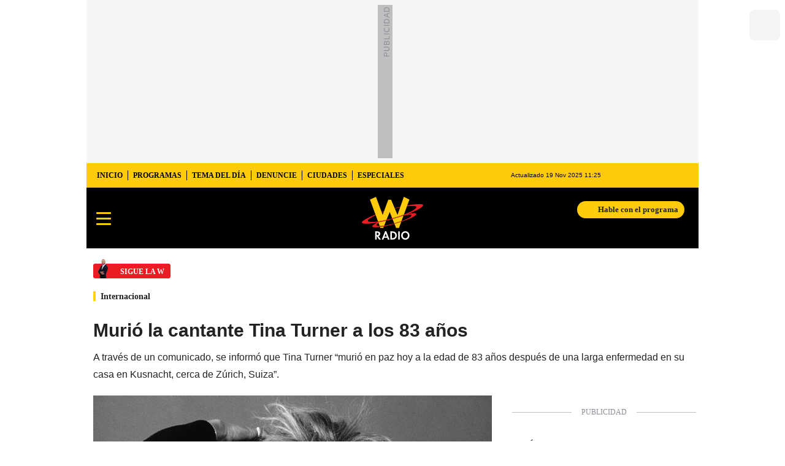

--- FILE ---
content_type: text/html; charset=utf-8
request_url: https://www.wradio.com.co/2023/05/24/murio-la-cantante-tina-turner-a-los-83-anos/
body_size: 38222
content:
<!DOCTYPE html><html lang="es"><head><meta charSet="utf-8"/><meta name="viewport" content="width=device-width, initial-scale=1.0, maximum-scale=5.0"/><meta http-equiv="X-UA-Compatible" content="ie=edge"/><meta name="google-site-verification" content="G2X5nOR8G3vXlNRwVmMbVxyTVTim2xrrwRbLIyKmlqc"/><meta name="format-detection" content="address=no;email=no,telephone:no"/><link rel="preload" href="https://www.wradio.com.co/resizer/v2/VZQM3P3LFFEMXDIALXJGMF4D7A.jpg?auth=3be3d7e014c5aa518dbc930c04648fb654b0e808105df00f5397660f1a9dcaf5&amp;width=650&amp;height=488&amp;quality=70&amp;smart=true" imagesrcset="https://www.wradio.com.co/resizer/v2/VZQM3P3LFFEMXDIALXJGMF4D7A.jpg?auth=3be3d7e014c5aa518dbc930c04648fb654b0e808105df00f5397660f1a9dcaf5&amp;width=288&amp;height=216&amp;quality=70&amp;smart=true 288w, https://www.wradio.com.co/resizer/v2/VZQM3P3LFFEMXDIALXJGMF4D7A.jpg?auth=3be3d7e014c5aa518dbc930c04648fb654b0e808105df00f5397660f1a9dcaf5&amp;width=343&amp;height=257&amp;quality=70&amp;smart=true 343w, https://www.wradio.com.co/resizer/v2/VZQM3P3LFFEMXDIALXJGMF4D7A.jpg?auth=3be3d7e014c5aa518dbc930c04648fb654b0e808105df00f5397660f1a9dcaf5&amp;width=382&amp;height=287&amp;quality=70&amp;smart=true 382w, https://www.wradio.com.co/resizer/v2/VZQM3P3LFFEMXDIALXJGMF4D7A.jpg?auth=3be3d7e014c5aa518dbc930c04648fb654b0e808105df00f5397660f1a9dcaf5&amp;width=650&amp;height=488&amp;quality=70&amp;smart=true 650w, https://www.wradio.com.co/resizer/v2/VZQM3P3LFFEMXDIALXJGMF4D7A.jpg?auth=3be3d7e014c5aa518dbc930c04648fb654b0e808105df00f5397660f1a9dcaf5&amp;width=736&amp;height=552&amp;quality=70&amp;smart=true 736w, https://www.wradio.com.co/resizer/v2/VZQM3P3LFFEMXDIALXJGMF4D7A.jpg?auth=3be3d7e014c5aa518dbc930c04648fb654b0e808105df00f5397660f1a9dcaf5&amp;width=768&amp;height=576&amp;quality=70&amp;smart=true 800w" imagesizes="(min-width:990px) 650px, calc(100vw - 32px)" as="image" fetchpriority="high"/><link rel="preload" as="font" href="/pf/resources/wradio-colombia/fonts/Montserrat/Montserrat-regular.woff2?d=546&amp;mxId=00000000" type="font/woff2" crossorigin="anonymous"/><link rel="preload" as="font" href="/pf/resources/wradio-colombia/fonts/Roboto/Roboto-regular.woff2?d=546&amp;mxId=00000000" type="font/woff2" crossorigin="anonymous"/><link rel="preload" as="font" href="/pf/resources/wradio-colombia/fonts/Montserrat/Montserrat-bold.woff2?d=546&amp;mxId=00000000" type="font/woff2" crossorigin="anonymous"/><title>Murió la cantante Tina Turner a los 83 años </title><meta name="lang" content="es"/><meta name="referrer" content="no-referrer-when-downgrade"/><meta name="robots" content="index, follow, noarchive"/><meta name="robots" content="max-video-preview:3"/><meta name="robots" content="max-image-preview:large"/><meta name="robots" content="max-snippet:-1"/><meta name="description" content="A través de un comunicado, se informó que Tina Turner “murió en paz hoy a la edad de 83 años después de una larga enfermedad en su casa en Kusnacht, cerca de Zúrich, Suiza”."/><meta name="organization" content="W Radio"/><meta property="article:modified_time" content="2023-05-24T13:57:44-05:00"/><meta property="article:published_time" content="2023-05-24T13:57:44-05:00"/><link rel="canonical" href="https://www.wradio.com.co/2023/05/24/murio-la-cantante-tina-turner-a-los-83-anos/"/><link rel="amphtml" href="https://www.wradio.com.co/2023/05/24/murio-la-cantante-tina-turner-a-los-83-anos/?outputType=amp"/><meta property="article:author" content="EFE"/><meta property="article:publisher" content="https://www.facebook.com/WRadioCo/"/><meta property="article:section" content="Internacional"/><meta property="article:tag" content="Obituarios"/><meta property="article:tag" content="Tina Turner"/><link rel="alternate" href="https://www.wradio.com.co/arc/outboundfeeds/rss/category/internacional?outputType=xml" type="application/rss+xml" title="RSS sobre Internacional"/><meta property="og:title" content="Murió la cantante Tina Turner a los 83 años"/><meta property="og:description" content="A través de un comunicado, se informó que Tina Turner “murió en paz hoy a la edad de 83 años después de una larga enfermedad en su casa en Kusnacht, cerca de Zúrich, Suiza”."/><meta property="og:image" content="https://www.wradio.com.co/resizer/v2/https%3A%2F%2Fcloudfront-us-east-1.images.arcpublishing.com%2Fprisaradioco%2FVZQM3P3LFFEMXDIALXJGMF4D7A.jpg?auth=da86c42bae983a347438e974b9e5b638c9932877de255dc84d5f56c9541feca3&amp;height=900&amp;width=1200&amp;quality=70&amp;smart=true"/><meta property="og:image:width" content="1200"/><meta property="og:image:height" content="900"/><meta property="og:updated_time" content="2023-05-24T13:57:44-05:00"/><meta property="og:url" content="https://www.wradio.com.co/2023/05/24/murio-la-cantante-tina-turner-a-los-83-anos/"/><meta property="og:type" content="article"/><meta property="og:site_name" content="W Radio"/><meta property="fb:app_id" content="229574677178613"/><meta property="twitter:card" content="summary_large_image"/><meta property="twitter:site" content="@WRadioColombia"/><meta name="twitter:title" content="Murió la cantante Tina Turner a los 83 años"/><meta name="twitter:description" content="A través de un comunicado, se informó que Tina Turner “murió en paz hoy a la edad de 83 años después de una larga enfermedad en su casa en Kusnacht, cerca de Zúrich, Suiza”."/><meta name="adUnit" property="adUnit" content="noticias/internacional"/><script type="application/javascript" id="polyfill-script">if(!Array.prototype.includes||!(window.Object && window.Object.assign)||!window.Promise||!window.Symbol||!window.fetch){document.write('<script type="application/javascript" src="/pf/dist/engine/polyfill.js?d=546&mxId=00000000" defer=""><\/script>')}</script><script id="fusion-engine-react-script" type="application/javascript" src="/pf/dist/engine/react.js?d=546&amp;mxId=00000000" defer=""></script><script id="fusion-engine-combinations-script" type="application/javascript" src="/pf/dist/components/combinations/default.js?d=546&amp;mxId=00000000" defer=""></script><script id="fusion-spa-sw" type="application/javascript">if('serviceWorker' in navigator){window.addEventListener('load',function(){navigator.serviceWorker.register('/sw-spa.js?d=546&mxId=00000000')})}</script><link rel="shortcut icon" type="image/x-icon" href="/pf/resources/wradio-colombia/favicon.ico?d=546&amp;mxId=00000000"/><link rel="icon" type="image/x-icon" href="/pf/resources/wradio-colombia/favicon.ico?d=546&amp;mxId=00000000"/><link rel="apple-touch-icon" href="/pf/resources/wradio-colombia/touch-icon-iphone.png?d=546&amp;mxId=00000000"/><link rel="apple-touch-icon" sizes="152x152" href="/pf/resources/wradio-colombia/touch-icon-ipad.png?d=546&amp;mxId=00000000"/><link rel="apple-touch-icon" sizes="180x180" href="/pf/resources/wradio-colombia/touch-icon-iphone-retina.png?d=546&amp;mxId=00000000"/><link rel="apple-touch-icon" sizes="167x167" href="/pf/resources/wradio-colombia/touch-icon-ipad-retina.png?d=546&amp;mxId=00000000"/><style>@font-face{font-family:Montserrat;src:url("/pf/resources/wradio-colombia/fonts/Montserrat/Montserrat-black.eot?d=546&mxId=00000000");src:url("/pf/resources/wradio-colombia/fonts/Montserrat/Montserrat-black.eot?d=546&mxId=00000000#iefix") format("embedded-opentype"),url("/pf/resources/wradio-colombia/fonts/Montserrat/Montserrat-black.woff2?d=546&mxId=00000000") format("woff2"),url("/pf/resources/wradio-colombia/fonts/Montserrat/Montserrat-black.ttf?d=546&mxId=00000000") format("ttf");font-weight:900;font-style:normal;font-display:swap}@font-face{font-family:Montserrat;src:url("/pf/resources/wradio-colombia/fonts/Montserrat/Montserrat-bold.eot?d=546&mxId=00000000");src:url("/pf/resources/wradio-colombia/fonts/Montserrat/Montserrat-bold.eot?d=546&mxId=00000000#iefix") format("embedded-opentype"),url("/pf/resources/wradio-colombia/fonts/Montserrat/Montserrat-bold.woff2?d=546&mxId=00000000") format("woff2"),url("/pf/resources/wradio-colombia/fonts/Montserrat/Montserrat-bold.ttf?d=546&mxId=00000000") format("ttf");font-weight:700;font-style:normal;font-display:swap}@font-face{font-family:Montserrat;src:url("/pf/resources/wradio-colombia/fonts/Montserrat/Montserrat-regular.eot?d=546&mxId=00000000");src:url("/pf/resources/wradio-colombia/fonts/Montserrat/Montserrat-regular.eot?d=546&mxId=00000000#iefix") format("embedded-opentype"),url("/pf/resources/wradio-colombia/fonts/Montserrat/Montserrat-regular.woff2?d=546&mxId=00000000") format("woff2"),url("/pf/resources/wradio-colombia/fonts/Montserrat/Montserrat-regular.ttf?d=546&mxId=00000000") format("ttf");font-weight:400;font-style:normal;font-display:swap}@font-face{font-family:Roboto;src:url("/pf/resources/wradio-colombia/fonts/Roboto/Roboto-bold.eot?d=546&mxId=00000000");src:local("Roboto"),local("Roboto-Bold"),url("/pf/resources/wradio-colombia/fonts/Roboto/Roboto-bold.eot?d=546&mxId=00000000#iefix") format("embedded-opentype"),url("/pf/resources/wradio-colombia/fonts/Roboto/Roboto-bold.woff2?d=546&mxId=00000000") format("woff2"),url("/pf/resources/wradio-colombia/fonts/Roboto/Roboto-bold.ttf?d=546&mxId=00000000") format("ttf");font-weight:700;font-style:normal;font-display:swap}@font-face{font-family:Roboto;src:url("/pf/resources/wradio-colombia/fonts/Roboto/Roboto-bold.eot?d=546&mxId=00000000");src:local("Roboto"),local("Roboto-Medium"),url("/pf/resources/wradio-colombia/fonts/Roboto/Roboto-bold.eot?d=546&mxId=00000000#iefix") format("embedded-opentype"),url("/pf/resources/wradio-colombia/fonts/Roboto/Roboto-bold.woff2?d=546&mxId=00000000") format("woff2"),url("/pf/resources/wradio-colombia/fonts/Roboto/Roboto-bold.ttf?d=546&mxId=00000000") format("ttf");font-weight:600;font-style:normal;font-display:swap}@font-face{font-family:Roboto;src:url("/pf/resources/wradio-colombia/fonts/Roboto/Roboto-regular.eot?d=546&mxId=00000000");src:local("Roboto"),local("Roboto-Regular"),url("/pf/resources/wradio-colombia/fonts/Roboto/Roboto-regular.eot?d=546&mxId=00000000#iefix") format("embedded-opentype"),url("/pf/resources/wradio-colombia/fonts/Roboto/Roboto-regular.woff2?d=546&mxId=00000000") format("woff2"),url("/pf/resources/wradio-colombia/fonts/Roboto/Roboto-regular.ttf?d=546&mxId=00000000") format("ttf");font-weight:400;font-style:normal;font-display:swap}@font-face{font-family:Roboto;src:url("/pf/resources/wradio-colombia/fonts/Roboto/Roboto-Italica.eot?d=546&mxId=00000000");src:local("Roboto"),local("Roboto-Italic"),url("/pf/resources/wradio-colombia/fonts/Roboto/Roboto-Italica.eot?d=546&mxId=00000000#iefix") format("embedded-opentype"),url("/pf/resources/wradio-colombia/fonts/Roboto/Roboto-Italica.woff2?d=546&mxId=00000000") format("woff2"),url("/pf/resources/wradio-colombia/fonts/Roboto/Roboto-Italica.ttf?d=546&mxId=00000000") format("ttf");font-weight:500;font-style:italic;font-display:swap}.lead-art .bt-am{position:absolute;width:40px;height:40px;top:calc((100vw - 32px) * .75 - 60px);right:20px;background:url(/pf/resources/wradio-colombia/img/ico-fs.svg?d=546&mxId=00000000) 50%/20px no-repeat #232323;border-radius:5px;text-indent:-9999px}.cnt-byline>div .au-tw{background:url(/pf/resources/wradio-colombia/img/ico-tw-cl1.svg?d=546&mxId=00000000) 50% no-repeat;text-indent:-9999px;display:inline-block;margin-left:4px;width:20px}@font-face{font-family:sourcesans;src:url(//cr00.epimg.net/especiales/arcsites/car/fonts/sourcesanspro-regular.woff2) format("woff2"),url(//cr00.epimg.net/especiales/arcsites/car/fonts/sourcesanspro-regular.woff) format("woff");font-weight:500;font-style:normal;font-display:swap}@font-face{font-family:sourcesans;src:url(//cr00.epimg.net/especiales/arcsites/car/fonts/sourcesanspro-semibold.woff2) format("woff2"),url(//cr00.epimg.net/especiales/arcsites/car/fonts/sourcesanspro-semibold.woff) format("woff");font-weight:600;font-style:normal;font-display:swap}@font-face{font-family:sourcesans;src:url(//cr00.epimg.net/especiales/arcsites/car/fonts/sourcesanspro-bold.woff2) format("woff2"),url(//cr00.epimg.net/especiales/arcsites/car/fonts/sourcesanspro-bold.woff) format("woff");font-weight:700;font-style:normal;font-display:swap}@media (min-width:321px){.tags li:nth-child(n+2){display:initial}.tags.e-2 button{visibility:hidden}}@media (min-width:768px){footer .c-sn{height:80px;margin-left:20px}footer .c-sn li{min-width:126px;max-width:126px;margin:0}footer .c-sn a{font:700 20px/32px Roboto,Georgia,Times,Times New Roman,serif;-webkit-box-orient:horizontal;-webkit-box-direction:normal;flex-direction:row}footer .c-sn a:before{margin:0 8px 0 0}footer .c-ln{height:48px;padding:0}footer .c-ln li{margin:0}footer .c-ln a{padding:0 15px}.cnt-buscador-emisoras{padding:8px 0}.cnt-buscador-emisoras>div:not(.cnt-cabecera){width:calc(100% - 58px);height:384px;overflow:auto;overflow-x:hidden;margin:16px 0 0}.cnt-buscador-emisoras .buscador-emisora{width:calc(100% - 16px);background:#f5f5f5;height:82px;margin:0 auto;padding-top:0}.cnt-buscador-emisoras .buscador-emisora form{background:#fff}.cnt-buscador-emisoras .buscador-emisora button{width:50px;height:50px;text-indent:-9999px;background:url("/pf/resources/wradio-colombia/img/player-permanente/ico-lupa.svg?d=546&mxId=00000000") 50%/15px no-repeat}.cnt-buscador-emisoras .buscador-emisora input::-webkit-input-placeholder{color:#232323}.cnt-buscador-emisoras .buscador-emisora input::-moz-placeholder{color:#232323}.cnt-buscador-emisoras .buscador-emisora input:-ms-input-placeholder,.cnt-buscador-emisoras .buscador-emisora input::-ms-input-placeholder{color:#232323}.cnt-buscador-emisoras .cnt-resultados{max-width:40%;margin-left:30%;margin-top:24px}.cnt-buscador-emisoras .cnt-resultados .tit,.cnt-buscador-emisoras .cnt-resultados li,.cnt-buscador-emisoras .cnt-resultados>p{height:50px}.cnt-buscador-emisoras .cnt-resultados>p{margin-left:0}main header h1{font:700 30px/40px Montserrat,Arial,Helvetica Neue,Helvetica,sans-serif;padding-top:25px}main header h3{line-height:28px;padding-top:10px}.cnt-interaccion{margin-top:25px}.cnt-interaccion>button{font-weight:700}.c-sum.la{float:right;max-width:260px;margin:0 0 20px 15px}}@media (min-width:990px){.c-s>div.mh266-100{min-height:266px}.c-d .cnt-publi{display:block}.cnt-buscador-emisoras{background:#fff;z-index:101}.cnt-buscador-emisoras>button{display:block;position:absolute;text-indent:-9999px;width:50px;height:50px;border-radius:8px;background:url("/pf/resources/wradio-colombia/img/player-permanente/ico-fullscreen.svg?d=546&mxId=00000000") 50% no-repeat #f5f5f5;top:16px;right:8px}.cnt-buscador-emisoras>div:not(.cnt-cabecera){height:320px}.cnt-buscador-emisoras .cnt-resultados>p{width:302px;margin-left:calc(100% - 302px)}main>article{padding:0 0 0 7px}.c-i{max-width:650px}.c-d{max-width:300px}.bcrumb{margin-top:14px}.cint{padding-top:12px}}@media (min-width:990px) and (max-width:1366px){.lead-art .bt-am{top:427px}}@media (min-width:1025px){.lead-art .bt-am{top:427px;opacity:0}}@media (max-width:600px){.c-sab .c-mnu>a,.c-sab .c-mnu>p{font:600 14px/14px Montserrat,Arial,Helvetica Neue,Helvetica,sans-serif;margin-top:0}.c-h-d{height:74px}.cnt-opt{width:92%}.cnt-byline>div:before{display:none}.cnt-byline>div p a.aw-wb{display:inline-block;width:80%;overflow:hidden;text-overflow:ellipsis;white-space:nowrap;height:30px}.cnt-byline>div p a.au-tw{width:20px;height:30px}.cnt-byline span.a_ti{margin:0 0 0 45px}.c-i .cnt-byline{display:block;margin:10px 0;position:relative;padding:0}.c-i .cnt-byline>div p{width:100%;position:relative;padding:0}.c-i .cnt-byline>div p a.aw-wb{line-height:24px;height:24px}.c-i .cnt-byline>div p a.au-tw{height:24px;position:absolute}.c-i .cnt-byline span.a_ti{line-height:15px;margin:0 0 0 37px;position:absolute;top:26px}body.noticia .c-i .cnt-byline,body.noticia .c-i .cnt-byline>div{display:inline-block;width:100%}body.noticia .c-i .cnt-byline>div p{width:100%;height:40px}body.noticia .c-i .cnt-byline>div p a.aw-wb{width:50%}body.noticia .c-i .cnt-byline span.a_ti{line-height:20px;margin:0;position:relative;top:0}.ult{display:none}}.yt-lite{background-color:#000;position:relative;display:block;contain:content;background-position:50%;background-size:cover}.yt-lite:before{content:"";display:block;position:absolute;top:0;background-image:url([data-uri]);background-position:top;background-repeat:repeat-x;height:60px;padding-bottom:50px;width:100%}.yt-lite:after{content:"";display:block;padding-bottom:var(--aspect-ratio)}.yt-lite>.lty-playbtn{width:70px;height:46px;background-color:#212121;z-index:1;opacity:.8;border-radius:14%}.yt-lite>.lty-playbtn:before{content:"";border-color:transparent transparent transparent #fff;border-style:solid;border-width:11px 0 11px 19px}.yt-lite>.lty-playbtn,.yt-lite>.lty-playbtn:before{position:absolute;top:50%;left:50%;transform:translate3d(-50%,-50%,0)}html{line-height:1.15;-webkit-text-size-adjust:100%}main{display:block}h1{font-size:2em}a{background-color:transparent;text-decoration:none;color:#232323}b{font-weight:bolder}img{border-style:none;max-width:100%;display:block;height:auto}button,input{font-family:inherit;font-size:100%;line-height:1.15;margin:0;overflow:visible}button{text-transform:none;-webkit-appearance:button;border:0}button::-moz-focus-inner{border-style:none;padding:0}[type=search]{-webkit-appearance:textfield;outline-offset:-2px}[type=search]::-webkit-search-decoration{-webkit-appearance:none}::-webkit-file-upload-button{-webkit-appearance:button;font:inherit}html{box-sizing:border-box;-moz-box-sizing:border-box;-webkit-box-sizing:border-box;font-size:100%}*,:after,:before{box-sizing:inherit;-moz-box-sizing:inherit;-webkit-box-sizing:inherit;-webkit-box-sizing:border-box;box-sizing:border-box}body,figcaption,figure,h1,h3,p,ul{margin:0;padding:0}ul{list-style-type:none;overflow:visible;counter-reset:olcont}ul li{margin:0;padding:0;counter-increment:olcont}input{background-color:transparent;background-image:none;border:0;font-size:16px;padding:0}body,button,input{font-synthesis:none;-moz-font-feature-settings:"kern";-webkit-font-smoothing:antialiased;-moz-osx-font-smoothing:grayscale}@-webkit-keyframes ellipsis-dot{25%{content:""}50%{content:"."}75%{content:".."}to{content:"..."}}@keyframes ellipsis-dot{25%{content:""}50%{content:"."}75%{content:".."}to{content:"..."}}p{font:16px/24px Roboto,Georgia,Times,Times New Roman,serif}:active,:focus{outline:0}button:-moz-focusring{outline:0}#fusion-app{width:100%;margin:0 auto;padding:0}.c-s>div{background:#f5f5f5;padding:8px 0;-webkit-box-pack:center;justify-content:center}.c-s>div,.c-s>div>div{position:relative;display:-webkit-box;display:flex}.c-s>div>div:before{content:"";width:24px;height:100%;background:#bfbfbf;left:-24px;top:0;display:inline-block;position:absolute}.c-s>div>div:after{content:"PUBLICIDAD";position:absolute;left:-18px;top:85px;-webkit-transform-origin:left top;transform-origin:left top;-webkit-transform:rotate(270deg);transform:rotate(270deg);font-size:12px;letter-spacing:1px;color:#8c8d97}.cnt-publi{position:relative;padding:23px 0 16px;text-align:center;display:-webkit-box;display:flex;-webkit-box-pack:center;justify-content:center}.cnt-publi:before{content:"";background:#bfbfbf;width:100%;height:1px;position:absolute;top:7px;left:0;display:block}.cnt-publi:after{content:"PUBLICIDAD";font:12px/15px Roboto,Georgia,Times,Times New Roman,serif;color:#8c8d97;position:absolute;top:0;left:50%;-webkit-transform:translateX(-50%);transform:translateX(-50%);background:#fff;padding:0 16px}.c-s>div.mh266-100{min-height:100px}.cnt-data-art>aside{width:100%;max-width:650px}footer{padding-bottom:82px;background:#232323}footer>ul{display:-webkit-box;display:flex;-webkit-box-pack:center;justify-content:center;-webkit-box-align:center;align-items:center}footer .c-sn{height:102px}footer .c-sn li{max-width:16.5%;min-width:16.5%;margin:0}footer .c-sn a{font:700 14px/16px Roboto,Georgia,Times,Times New Roman,serif;-webkit-box-orient:vertical;-webkit-box-direction:normal;flex-direction:column;-webkit-box-align:center;align-items:center;color:#ddd;display:-webkit-box;display:flex}footer .c-sn a:before{content:" ";background:url(/pf/resources/wradio-colombia/img/ico-tw-cl1.svg?d=546&mxId=00000000) 50%/16px no-repeat #ddd;width:32px;height:32px;border-radius:8px;display:block;margin:0 0 4px}footer .c-sn a.fb:before{background-image:url(https://cr00.epimg.net/especiales/img-arc/wradio-colombia/ico-fb-cl1.svg)}footer .c-sn a.in:before{background-image:url(https://cr00.epimg.net/especiales/img-arc/wradio-colombia/ico-ig-cl1.svg)}footer .c-sn a.tt:before{background-image:url(https://cr00.epimg.net/especiales/img-arc/wradio-colombia/ico-tt-cl1.svg)}footer .c-sn a.yt:before{background-image:url(https://cr00.epimg.net/especiales/img-arc/wradio-colombia/ico-yt-cl1.svg)}footer .c-sn a.kw:before{background-image:url(https://cr00.epimg.net/especiales/img-arc/wradio-colombia/ico-kw-cl1.svg)}footer .txt-fot{background:#fff5c5;padding-bottom:20px;width:100%;margin:0 auto 10px;text-align:center}footer .txt-fot p{font:12px/18px Poppins;margin:0 auto;max-width:930px}footer .c-ln{background:#fff5c5;flex-wrap:wrap;height:auto;padding:4px 0}footer .c-ln li{border-right:1px solid #8c8d97;margin:4px 0}footer .c-ln li:last-child{border:0}footer .c-ln a{font:12px/16px Roboto,Georgia,Times,Times New Roman,serif;color:#232323;padding:0 12px;display:block}footer ul.socio{padding:20px 0}footer ul.socio li{min-width:130px;max-width:130px;margin:0 14px;text-align:center}footer ul.socio li img{height:40px;margin:0 auto}footer ul.socio li span{padding:20px 0;color:#cdcdcd;font-size:12px}.c-pl-a .c-op,.c-pl-a .c-sh{-webkit-box-pack:end;justify-content:flex-end;padding-right:52px}.c-pl-a .c-sh .emb,.c-pl-a .c-sh li button.bt-em,.c-pl-a .c-sh p{display:none}.c-pl-a .bt-pp{min-width:56px;max-width:56px;min-height:56px;max-height:56px;background:url(/pf/resources/wradio-colombia/img/ico-pl.svg?d=546&mxId=00000000) 50%/12px no-repeat #232323;border:8px solid #eeeff2;text-indent:-9999px;display:block;border-radius:50px;z-index:97}.c-pl-a .bt-op{min-width:24px;max-width:24px;width:24px;height:24px;text-indent:-9999px;position:absolute;right:0;top:0;background:url("/pf/resources/wradio-colombia/img/player-permanente/ico-opc-blanco.svg?d=546&mxId=00000000") 50%/16px no-repeat #232323;border-radius:4px;padding:0}.c-pl-a.pl-i{position:relative;width:100%;height:auto;min-height:305.5px}.c-pl-a.pl-i .bt-pp{position:absolute;left:8px;bottom:8px}.c-pl-a.pl-i .bt-op{right:8px;top:8px}.c-pl-a.pl-i .tim,.c-pl-a.pl-i .tit{font:12px/24px Roboto,Georgia,Times,Times New Roman,serif;color:#fff;background:#232323;padding:0 8px;position:absolute;display:block}.c-pl-a.pl-i .tit{border-left:4px solid #ffcb0a;left:8px;max-width:calc(100% - 48px);white-space:nowrap;text-overflow:ellipsis;overflow:hidden;top:8px;border-radius:0 4px 4px 0}.c-pl-a.pl-i .tim{right:8px;border-radius:4px;bottom:auto}.c-pl-a.pl-i .c-on{position:absolute;left:72px;bottom:8px;width:calc(100% - 190px);height:48px;background:url(/pf/resources/wradio-colombia/img/vumetro/blanco-48.png?d=546&mxId=00000000) repeat-x}.c-pl-a{overflow:hidden}.c-op,.c-sh{position:absolute;width:100%;height:0;background:#282828;overflow:hidden;left:0;top:0;display:-webkit-box;display:flex;-webkit-box-pack:center;justify-content:center;-webkit-box-align:center;align-items:center}.c-op>button,.c-sh>button{position:absolute;top:20px;right:20px;width:22px;height:22px;background:url("/pf/resources/wradio-colombia/img/ico-x.svg?d=546&mxId=00000000") 50% no-repeat;text-indent:-9999px}.c-op ul,.c-sh ul{display:-webkit-box;display:flex}.c-op li,.c-sh li{margin-left:5px}.c-op li a,.c-op li button,.c-sh li button{width:40px;height:40px;text-indent:-9999px;display:block}.c-op li a{background:url("/pf/resources/wradio-colombia/img/player-permanente/lst-audio-download-blanco.svg?d=546&mxId=00000000") 50% no-repeat #232323;border-radius:8px}.c-op li button{background:url("/pf/resources/wradio-colombia/img/ico-sh.svg?d=546&mxId=00000000") 50% no-repeat #232323;border-radius:8px}.c-sh>div:nth-of-type(2){display:none}.c-sh p{font:700 18px/42px Roboto,Georgia,Times,Times New Roman,serif;color:#fff;text-align:center}.c-sh p:last-child{font:14px/18px Roboto,Georgia,Times,Times New Roman,serif;padding:0 16px}.c-sh li button{border-radius:50px;background:url(/pf/resources/wradio-colombia/img/ico-fb.svg?d=546&mxId=00000000) 50% no-repeat #314299}.c-sh li button.bt-tw{background:url(/pf/resources/wradio-colombia/img/ico-tw.svg?d=546&mxId=00000000) 50% no-repeat #101418}.c-sh li button.bt-li{background:url(/pf/resources/wradio-colombia/img/ico-li.svg?d=546&mxId=00000000) 50% no-repeat #0086d7}.c-sh li button.bt-wh{background:url(/pf/resources/wradio-colombia/img/ico-wh.svg?d=546&mxId=00000000) 50%/16px no-repeat #0a9b34}.c-sh li button.bt-em{background:url(/pf/resources/wradio-colombia/img/ico-em.svg?d=546&mxId=00000000) 50%/16px no-repeat #424242}.cnt-buscador-emisoras>button{display:none}.cnt-buscador-emisoras .buscador-emisora{padding:16px 0;background:#fff}.cnt-buscador-emisoras .buscador-emisora form{background:#f5f5f5;border-radius:8px;display:-webkit-box;display:flex}.cnt-buscador-emisoras .buscador-emisora button{width:64px;height:64px;text-indent:-9999px;background:url("/pf/resources/wradio-colombia/img/player-permanente/ico-lupa.svg?d=546&mxId=00000000") 50% no-repeat}.cnt-buscador-emisoras .buscador-emisora input{font:18px/48px Roboto,Georgia,Times,Times New Roman,serif;color:#232323;width:calc(100% - 64px)}.cnt-buscador-emisoras .buscador-emisora input::-webkit-input-placeholder{color:#8c8d97}.cnt-buscador-emisoras .buscador-emisora input::-moz-placeholder{color:#8c8d97}.cnt-buscador-emisoras .buscador-emisora input:-ms-input-placeholder,.cnt-buscador-emisoras .buscador-emisora input::-ms-input-placeholder{color:#8c8d97}.cnt-buscador-emisoras .cnt-resultados>p{height:50px;font:18px/24px Roboto,Georgia,Times,Times New Roman,serif;color:#bf0000;padding-left:40px;background:url("/pf/resources/wradio-colombia/img/player-permanente/ico-directociudad.svg?d=546&mxId=00000000") 0 50% no-repeat;-webkit-box-align:center;align-items:center;display:-webkit-box;display:flex}.cnt-buscador-emisoras .cnt-resultados ul{margin:18px 0;display:grid;grid-template-columns:1fr 1fr;gap:16px}.cnt-buscador-emisoras .cnt-resultados li{height:32px;-webkit-box-align:center;align-items:center;display:-webkit-box;display:flex}.cnt-buscador-emisoras .cnt-resultados li a{font:20px/25px Roboto,Georgia,Times,Times New Roman,serif;display:block;color:#282828;padding-left:40px;background:url("/pf/resources/wradio-colombia/img/player-permanente/ico-emisora-off.svg?d=546&mxId=00000000") 0 50% no-repeat}.cnt-buscador-emisoras .cnt-resultados li.sel a{background-image:url("/pf/resources/wradio-colombia/img/player-permanente/ico-emisora-on.svg?d=546&mxId=00000000")}.cnt-buscador-emisoras .cnt-resultados .tit{height:40px;display:grid;-webkit-box-align:center;align-items:center}.cnt-buscador-emisoras .cnt-resultados .tit span{font:700 20px/25px Roboto,Georgia,Times,Times New Roman,serif;color:#282828}.c-s{margin-bottom:16px}.c-s header{width:100%}.c-s header>div:first-child{background:#ffcb0a}.c-s header>div:nth-child(-n+2){display:-webkit-box;display:flex}.c-s header>div:not(:last-child){-webkit-box-pack:justify;justify-content:space-between}.c-s nav ul{padding:0 8px;display:-webkit-box;display:flex}.c-s nav a{display:block;font:700 12px/40px Roboto,Georgia,Times,Times New Roman,serif;color:#000;padding:0 8px 0 9px;position:relative;text-transform:uppercase}.c-s nav a:before{content:"";display:block;width:1px;height:16px;position:absolute;left:0;top:12px;background:#000}.c-s nav li:first-child a:before{display:none}.c-s>div.mh266-100,.c-s>header{max-width:998px;margin:0 auto}.c-s .c-opc{display:-webkit-box;display:flex}.c-s .c-opc p{color:#000;font:10px/40px Montserrat,Arial,Helvetica Neue,Helvetica,sans-serif;padding-right:24px}.c-s .c-opc ul{display:-webkit-box;display:flex;margin:0 5px 0 28px}.c-s .c-opc a,.c-s .c-opc button{border:0;height:40px;width:34px;background:#ffcb0a;color:#232323;display:block}.c-s .c-opc button span{display:block;text-indent:-9999px;height:40px;background:url(/pf/resources/wradio-colombia/img/ico-usu-cl9.svg?d=546&mxId=00000000) 50%/20px no-repeat;-webkit-filter:invert(1);filter:invert(1)}.c-s .c-opc button{position:relative}.c-s .c-opc a{text-indent:-9999px;background:url(/pf/resources/wradio-colombia/img/ico-news-cl9.svg?d=546&mxId=00000000) 50%/20px no-repeat}.c-s .c-opc a.srch{background-image:url(/pf/resources/wradio-colombia/img/ico-se-cl9.svg?d=546&mxId=00000000);background-size:18px;-webkit-filter:invert(1);filter:invert(1)}.c-s .c-opc a.nws,.c-s .opc a.nws{text-indent:-9999px;background:url(/pf/resources/wradio-colombia/img//ico-news-cl9.svg?d=546&mxId=00000000) 50%/20px no-repeat;-webkit-filter:invert(1);filter:invert(1)}.c-h-p{height:100px;-webkit-box-align:center;align-items:center;border-bottom:1px solid #f5f5f5;width:100%;background:#000;position:absolute;top:0;display:-webkit-box;display:flex;-webkit-box-pack:justify;justify-content:space-between}.c-h-p .logo{width:150px;height:70px;background:url(/pf/resources/wradio-colombia/img/logow.svg?d=546&mxId=00000000) 50%/contain no-repeat;text-indent:-9999px;display:block;position:absolute;left:50%;-webkit-transform:translateX(-50%);transform:translateX(-50%)}.c-h-p>button{padding:20px 16px;width:56px;height:64px;text-indent:-9999px;background:0 0;margin-top:-2px}.c-h-p>button span{color:#fff}.c-h-p>button span,.c-h-p>button span:after,.c-h-p>button span:before{border-radius:1px;height:3px;width:24px;background:#ffcb0a;position:absolute;display:block}.c-h-p>button span:after,.c-h-p>button span:before{content:"";top:-9px}.c-h-p>button span:after{top:auto;bottom:-9px}.c-h-p div{display:-webkit-box;display:flex;margin-right:15px}.c-h-p div a{background:url(/pf/resources/wradio-colombia/img/ico-hable_programa.svg?d=546&mxId=00000000) 6% 50%/8% no-repeat #ffcb0a;border-radius:15px;font:600 13px/28px Roboto,Georgia,Times,Times New Roman,serif;color:#232323;padding:0 10px 0 34px;margin-right:8px;display:block;max-width:184px}.c-h-p div .ondirect{margin:-2px 0 0}.c-h-p div .ondirect svg.microfono{background:url(/pf/resources/wradio-colombia/img/ico-audio-programa.svg?d=546&mxId=00000000) 11% 30%/90% no-repeat;height:25px;width:25px;bottom:-14px;position:relative}.c-h-p div .ondirect span.programa-w{font:600 12px/12px Roboto,Georgia,Times,Times New Roman,serif;vertical-align:bottom;padding-left:5px;color:#ffcb0a}.c-h-w{position:relative;width:100%}.c-h-d{height:100px}.pbsSkin .c-h-p{padding:0}.c-sab{overflow:auto;background:linear-gradient(90deg,#fff,#fff 269px,#ddd 270px,rgba(0,0,0,.6) 271px,rgba(0,0,0,.6));display:none;max-height:calc(100vh - 166px);min-height:calc(100vh - 166px);overflow-x:hidden}.c-sab .c-i-sab{display:-webkit-box;display:flex;-webkit-box-orient:vertical;-webkit-box-direction:normal;flex-flow:column wrap;-webkit-box-align:start;align-items:flex-start;position:relative;flex-wrap:nowrap;-webkit-box-flex:1;flex-grow:1;min-height:auto}.c-sab .c-i-sab>button,.c-sab .otr,.c-sab .pdc{display:none}.c-sab .opc{display:-webkit-box;display:flex;height:63px;-webkit-box-align:center;align-items:center;border-bottom:1px solid #ddd;width:270px;padding-left:8px}.c-sab .opc a,.c-sab .opc button{border:0;height:40px;width:34px;color:#fff;display:block;background:#fff;padding:0}.c-sab .opc a{text-indent:-9999px;background:url(/pf/resources/wradio-colombia/img/ico-news-cl9.svg?d=546&mxId=00000000) 50%/20px no-repeat}.c-sab .opc a.srch{background-image:url(/pf/resources/wradio-colombia/img/ico-se-cl9.svg?d=546&mxId=00000000);background-size:18px}.c-sab .opc span{display:block;text-indent:-9999px;height:40px;background:url(/pf/resources/wradio-colombia/img/ico-usu-cl9.svg?d=546&mxId=00000000) 50%/20px no-repeat}.c-sab .opc button{position:relative}.c-sab .c-mnu{padding:13px 0 0;position:relative;max-width:100%}.c-sab .c-mnu>a,.c-sab .c-mnu>p{padding:8px 0 8px 29px;position:relative;font:600 16px/16px Montserrat,Arial,Helvetica Neue,Helvetica,sans-serif;color:#232323;display:block;text-transform:uppercase;margin-top:11px}.c-sab .c-mnu>a:before,.c-sab .c-mnu>p:before{content:"";display:block;position:absolute;left:16px;top:calc(50% - 7.5px);width:4px;height:15px;background:#ffcb0a}.c-sab .c-mnu .n1{margin:0 24px 8px 28px;display:none}.c-sab .c-mnu .n1 a{font:300 14px/25px Montserrat,Arial,Helvetica Neue,Helvetica,sans-serif;color:#8c8d97;display:block}.c-sab .o-ops{border-top:1px solid #ddd;padding:28px 24px 8px 16px;margin-top:28px;display:none}.c-sab .mnu-ul{border-top:1px solid #ddd;padding:28px 24px 8px 16px;margin-top:10px}.c-sab .mnu-ul li{margin-bottom:8px;font:14px/20px Montserrat,Arial,Helvetica Neue,Helvetica,sans-serif}.c-sab .mnu-ul li>a{color:#232323;display:block;padding-left:24px;position:relative}.c-sab .mnu-ul li>a:before{content:" ";width:16px;height:16px;position:absolute;left:0;top:2px}.c-sab .mnu-ul li>a.direc{background:url(/pf/resources/wradio-colombia/img/ico-directorio.svg?d=546&mxId=00000000) 0 no-repeat}.c-sab .pdc{width:742px;margin:42px 20px 0}.c-sab .pdc>div{width:100%;border-radius:8px;background-color:#fff;-webkit-box-shadow:0 0 4px 0 rgba(0,0,0,.1);box-shadow:0 0 4px 0 rgba(0,0,0,.1);padding:24px;margin-top:16px}.c-sab .otr{width:270px;border-radius:8px;background-color:#fff;-webkit-box-pack:justify;justify-content:space-between;padding:20px 16px;-webkit-box-ordinal-group:6;order:5;margin:0}.c-sab .otr div,.c-sab .otr ul{display:-webkit-box;display:flex}.c-sab .otr div p{font:600 12px/32px Roboto,Georgia,Times,Times New Roman,serif;margin:0 4px;display:none}.c-sab .otr div li{margin:16px 8px 0 0}.c-sab .otr div li:first-child{margin-left:0}.c-sab .otr div a{display:block;text-indent:-9999px;width:32px;height:32px;border:1px solid #282828;border-radius:50%;background:url(/pf/resources/wradio-colombia/img/ico-fd-cl12.svg?d=546&mxId=00000000) 50%/14px no-repeat}.c-sab .otr div a.yt{background-image:url(/pf/resources/wradio-colombia/img/ico-yt-cl12.svg?d=546&mxId=00000000)}.c-sab .otr div a.tw{background-image:url(/pf/resources/wradio-colombia/img/ico-tw-cl12.svg?d=546&mxId=00000000);background-size:16px}.c-sab .otr div a.fb{background-image:url(/pf/resources/wradio-colombia/img/ico-fb2-cl12.svg?d=546&mxId=00000000);background-size:16px}.c-sab .otr div a.ig{background-image:url(/pf/resources/wradio-colombia/img/ico-ig-cl12.svg?d=546&mxId=00000000)}.c-sab .mnu{min-width:270px}.c-sab .c-mnu>p{background:url(/pf/resources/wradio-colombia/img/ico-sig-cl1.svg?d=546&mxId=00000000) calc(100% - 16px) 50% no-repeat}.c-sab .c-mnu ul#\/programas li a{background:url(/pf/resources/wradio-colombia/img/ico-programa.svg?d=546&mxId=00000000) 0 50% no-repeat;padding:4px 0 4px 24px}.c-sab .c-mnu ul#\/ciudades li a{background:url(/pf/resources/wradio-colombia/img/ico-ciudades.svg?d=546&mxId=00000000) 0 50% no-repeat;padding:4px 0 4px 24px}.c-emi{-webkit-box-pack:center;justify-content:center;position:absolute;width:100%;top:40px;background:#fff;height:calc(100% - 40px);max-width:100%;left:0;overflow:auto;display:none}.c-emi .cnt-buscador-emisoras{background:#fff;width:520px}.c-emi .cnt-buscador-emisoras .buscador-emisora{background:#fff}.c-emi .cnt-buscador-emisoras>button{height:30px;width:30px;border:1px solid hsla(0,0%,87%,.11);background:url(/pf/resources/wradio-colombia/img/ico-x-cl1.svg?d=546&mxId=00000000) 50% no-repeat #fff;-webkit-box-shadow:0 1px 1px 0 rgba(0,0,0,.05);box-shadow:0 1px 1px 0 rgba(0,0,0,.05);text-indent:-9999px;border-radius:50px;margin-right:8px;top:35px;right:0;display:block;position:absolute}.c-emi .cnt-buscador-emisoras .cnt-cabecera p{margin-left:6px;font:300 24px/44px Roboto,Georgia,Times,Times New Roman,serif}.c-emi .cnt-buscador-emisoras>div:last-child{width:95%;max-width:646px;height:calc(100% - 94px)}.c-emi .cnt-buscador-emisoras form{background:#f5f5f5}.c-emi .cnt-buscador-emisoras .cnt-resultados{max-width:600px;margin:0}.c-emi .cnt-buscador-emisoras ul{display:-webkit-box;display:flex;-webkit-box-orient:horizontal;-webkit-box-direction:normal;flex-flow:row wrap;-webkit-box-pack:end;justify-content:flex-end}.c-emi .cnt-buscador-emisoras li{min-width:302px;max-width:302px}.c-emi .cnt-buscador-emisoras li.tit{min-width:170px;max-width:170px}.fc{background:#f5f5f5;padding:8px}.fc p{font:12px/15px Roboto,Georgia,Times,Times New Roman,serif;color:#8c8d97}main>article{width:100%;max-width:990px;margin:0 auto;padding:0 16px}.cnt-data-art{padding-top:20px;display:-webkit-box;display:flex;flex-wrap:wrap;-webkit-box-pack:justify;justify-content:space-between;position:relative}.c-d,.c-i{width:100%;max-width:100%}.c-d>div{margin-top:20px}.cnt-opt{display:inline-block;margin:30px 0;position:relative;width:100%;height:30px}.cnt-opt button.coments{width:auto;background:0 0;border-bottom:2px solid #ffcb0a;font:600 18px/24px Roboto,Georgia,Times,Times New Roman,serif;position:absolute;left:0}.cnt-opt button.coments:visited{color:#232323;text-decoration:none}.cnt-opt a.rules{display:block;border-bottom:2px solid #ffcb0a;font:600 18px/24px Roboto,Georgia,Times,Times New Roman,serif;position:absolute;right:0}.cnt-opt a.rules:link,.cnt-opt a.rules:visited{color:#232323;text-decoration:none}.bcrumb{font:700 14px/20px Roboto,Georgia,Times,Times New Roman,serif;color:#232323;padding-left:8px;margin-top:4px;display:inline-block}.bcrumb:before{content:"";width:4px;height:16px;background:#ffd400;display:inline-block;position:relative;top:3px;left:-8px}.bcrumb a,.pro{color:#232323}.pro{position:relative;display:-webkit-inline-box;display:inline-flex;-webkit-box-align:end;align-items:flex-end}.pro img{max-height:32px}.pro img,.pro span{position:relative;z-index:10}.pro span{display:block;font:600 12px/20px Roboto,Georgia,Times,Times New Roman,serif;text-transform:uppercase;padding:0 10px 1px 12px;color:#fff}.pro:after{content:" ";position:absolute;display:block;left:0;bottom:0;height:24px;background:#ed1c24;border-radius:4px;width:100%}.cint{text-transform:uppercase;font:12px/19px Roboto,Georgia,Times,Times New Roman,serif;color:#8c8d97;padding:4px 0 0 4px;display:inline-block}main header h1{font:700 24px/26px Montserrat,Arial,Helvetica Neue,Helvetica,sans-serif;padding-top:15px}main header h3{font:16px/24px Montserrat,Arial,Helvetica Neue,Helvetica,sans-serif;padding-top:10px}.lead-art{position:relative}.lead-art figure{display:block}.lead-art figure img{width:100%}.c-i .lead-art .c-pl-a.pl-i{min-width:650px;min-height:487px}.cnt-interaccion{display:-webkit-box;display:flex;-webkit-box-pack:justify;justify-content:space-between;margin-top:15px}.cnt-interaccion>button{border-radius:50px;background:url(/pf/resources/wradio-colombia/img/ico-cm-cl1.svg?d=546&mxId=00000000) 10px 50% no-repeat #f5f5f5;padding:0 15px 3px 35px;height:30px;font:12px/12px Roboto,Georgia,Times,Times New Roman,serif;color:#232323}.cnt-interaccion ul{display:-webkit-box;display:flex}.cnt-interaccion li{margin-left:5px}.cnt-interaccion li button{width:30px;height:30px;border-radius:50px;text-indent:-9999px;background:url(/pf/resources/wradio-colombia/img/ico-fb.svg?d=546&mxId=00000000) 50% no-repeat #314299}.cnt-interaccion li button.bt-tw{background:url(/pf/resources/wradio-colombia/img/ico-tw.svg?d=546&mxId=00000000) 50% no-repeat #101418}.cnt-interaccion li button.bt-li{background:url(/pf/resources/wradio-colombia/img/ico-li.svg?d=546&mxId=00000000) 50% no-repeat #0086d7}.cnt-interaccion li button.bt-wh{background:url(/pf/resources/wradio-colombia/img/ico-wh.svg?d=546&mxId=00000000) 50%/16px no-repeat #0a9b34}.cnt-byline{margin-top:10px;-webkit-box-align:end;align-items:flex-end;flex-wrap:wrap}.cnt-byline,.cnt-byline>div{display:-webkit-box;display:flex}.cnt-byline>div{-webkit-box-align:center;align-items:center}.cnt-byline>div:before{content:" ";width:15px;height:2px;background:#232323;display:inline-block}.cnt-byline>div p{font:700 14px/20px Roboto,Georgia,Times,Times New Roman,serif;color:#232323;padding:0 8px;height:30px}.cnt-byline>div p a{color:#232323;margin-top:4px}.cnt-byline img{border-radius:50%;background-color:#fff;height:30px;width:30px;float:left;margin:0 6px 0 0}.cnt-byline span.a_ti{margin:0 0 6px 6px}.cnt-byline .a_ti{font:12px/20px Roboto,Georgia,Times,Times New Roman,serif;color:#8c8d97;margin-left:16px}.c-i .cnt-byline{-webkit-box-align:start;align-items:start}.c-i .cnt-byline span.a_ti{line-height:30px}.cnt-txt{margin-top:20px}.cnt-txt>p{margin-bottom:15px}.cnt-txt>p a{border-bottom:2px solid #ffcb0a}.cnt-txt li{font:16px/24px Roboto,Georgia,Times,Times New Roman,serif}aside#taboola-below-article-thumbnails{width:100%;margin:0;min-height:1800px}.tags{-webkit-box-pack:justify;justify-content:space-between;-webkit-box-orient:horizontal;-webkit-box-direction:reverse;flex-direction:row-reverse;margin-top:25px;margin-bottom:15px}.tags,.tags ul{display:-webkit-box;display:flex}.tags ul{flex-wrap:wrap;height:40px;overflow:hidden}.tags button,.tags li{font:12px/16px Roboto,Georgia,Times,Times New Roman,serif;color:#8c8d97;border-radius:50px;height:40px;padding:0 15px 0 36px}.tags button{text-transform:uppercase;font-weight:500;background:url(/pf/resources/wradio-colombia/img/ico-mas.png?d=546&mxId=00000000) 12px 50%/16px no-repeat #f5f5f5}.tags li{margin:0 5px 15px 0;background:url(/pf/resources/wradio-colombia/img/ico-tag.svg?d=546&mxId=00000000) 14px 50% no-repeat #f5f5f5}.tags li:nth-child(n+2){display:none}.tags a{color:#8c8d97;display:block;font:12px/40px Roboto,Georgia,Times,Times New Roman,serif}.ult{padding-top:10px}.ult>p{position:relative;font:700 16px/24px Roboto,Georgia,Times,Times New Roman,serif;color:#232323}.ult>p:after{content:" ";width:100%;height:1px;display:block;background:#ffcb0a;position:absolute;left:0;bottom:4px}.ult>p span{padding:0 8px 0 25px;background:url(/pf/resources/caracol-colombia/img/ico-lml-cl1.svg?d=546&mxId=00000000) 0 3px no-repeat #fff;display:inline-block;position:relative;z-index:10}.ult li{padding:15px 0;border-bottom:1px solid #f6f6f6}.ult li a{font:800 14px/21px Montserrat,Arial,Helvetica Neue,Helvetica,sans-serif;color:#232323}.sig-art{height:51px;text-align:center;background:-webkit-gradient(linear,left bottom,left top,from(#f5f5f5),to(hsla(0,0%,96%,0)));background:linear-gradient(0deg,#f5f5f5,hsla(0,0%,96%,0));width:100%;max-width:1020px;margin:0 auto;padding-bottom:24px}.sig-art p{font:14px/20px Roboto,Georgia,Times,Times New Roman,serif;padding:10px 0 21px;color:#232323}.sig-art p:after{content:"...";overflow:hidden;display:inline-block;vertical-align:bottom;-webkit-animation:1s .3s infinite ellipsis-dot;animation:1s .3s infinite ellipsis-dot;width:20px;text-align:left;padding-left:5px}.c-sum{margin-bottom:15px;position:relative}.c-sum.la{border:1px solid #f5f5f5;border-radius:4px;width:100%;position:relative}.c-sum.la:before{content:" ";width:47px;height:4px;background:#ffcb0a;position:absolute;top:-1px;left:15px}.c-sum.la>p{font:600 16px/16px Roboto,Georgia,Times,Times New Roman,serif;padding:20px 15px 10px}.c-sum.la li{border-bottom:1px solid #f5f5f5}.c-sum.la a{font:14px/20px Roboto,Georgia,Times,Times New Roman,serif;padding:10px 10px 10px 35px;position:relative;display:block;border:0}.c-sum.la a:before{content:" ";background:url(/pf/resources/wradio-colombia/img/ico-fl-dc-cl2.svg?d=546&mxId=00000000) 50% no-repeat;position:absolute;width:20px;height:20px;left:8px;top:12px}.c-cad{width:100%;max-width:976px;margin:0 auto 16px}html{-webkit-font-smoothing:antialiased;min-width:320px}body{color:#232323;font:16px/18px sourcesans,sans-serif;overflow-x:hidden}.c-gr{border-top:1px solid #fff5c5}@media (min-width:321px){.tags li:nth-child(n+2){display:initial}.tags li:nth-child(n+3){display:none}}@media (min-width:375px){.cnt-interaccion>button{height:40px}.cnt-interaccion li{margin-left:8px}.cnt-interaccion li button{width:40px;height:40px}}@media (min-width:768px){footer .c-sn{height:80px;margin-left:20px}footer .c-sn li{min-width:126px;max-width:126px;margin:0}footer .c-sn a{font:700 20px/32px Roboto,Georgia,Times,Times New Roman,serif;-webkit-box-orient:horizontal;-webkit-box-direction:normal;flex-direction:row}footer .c-sn a:before{margin:0 8px 0 0}footer .c-ln{height:48px;padding:0}footer .c-ln li{margin:0}footer .c-ln a{padding:0 15px}.cnt-buscador-emisoras{padding:8px 0}.cnt-buscador-emisoras>div:not(.cnt-cabecera){width:calc(100% - 58px);height:384px;overflow:auto;overflow-x:hidden;margin:16px 0 0}.cnt-buscador-emisoras .buscador-emisora{width:calc(100% - 16px);background:#f5f5f5;height:82px;margin:0 auto;padding-top:0}.cnt-buscador-emisoras .buscador-emisora form{background:#fff}.cnt-buscador-emisoras .buscador-emisora button{width:50px;height:50px;text-indent:-9999px;background:url("/pf/resources/wradio-colombia/img/player-permanente/ico-lupa.svg?d=546&mxId=00000000") 50%/15px no-repeat}.cnt-buscador-emisoras .buscador-emisora input::-webkit-input-placeholder{color:#232323}.cnt-buscador-emisoras .buscador-emisora input::-moz-placeholder{color:#232323}.cnt-buscador-emisoras .buscador-emisora input:-ms-input-placeholder,.cnt-buscador-emisoras .buscador-emisora input::-ms-input-placeholder{color:#232323}.cnt-buscador-emisoras .cnt-resultados{max-width:40%;margin-left:30%;margin-top:24px}.cnt-buscador-emisoras .cnt-resultados .tit,.cnt-buscador-emisoras .cnt-resultados li,.cnt-buscador-emisoras .cnt-resultados>p{height:50px}.cnt-buscador-emisoras .cnt-resultados>p{margin-left:0}main header h1{font:700 30px/40px Montserrat,Arial,Helvetica Neue,Helvetica,sans-serif;padding-top:25px}main header h3{line-height:28px;padding-top:10px}.cnt-interaccion{margin-top:25px}.cnt-interaccion>button{font-weight:700}.tags li:nth-child(n+3){display:initial}.tags.e-3 button{visibility:hidden}.c-sum.la{float:right;max-width:260px;margin:0 0 20px 15px}}@media (min-width:990px){.c-s>div.mh266-100{min-height:266px}.c-d .cnt-publi{display:block}.c-pl-a .bt-op{min-width:40px;max-width:40px;width:40px;height:40px}.c-pl-a .c-sh>div{display:-webkit-box;display:flex;position:absolute;left:50%;-webkit-transform:translateX(-50%);transform:translateX(-50%)}.c-pl-a .c-sh>div p{display:initial}.c-pl-a .c-sh>div:nth-of-type(2){display:none}.c-pl-a .c-sh li button.bt-em{display:initial}.c-pl-a .c-op>button,.c-pl-a .c-sh>button{top:50%;-webkit-transform:translateY(-50%);transform:translateY(-50%)}.c-pl-a.pl-i .bt-pp{min-width:80px;min-height:80px;max-width:80px;max-height:80px;bottom:16px;left:16px;border-width:12px}.c-pl-a.pl-i .bt-op{right:16px;top:16px}.c-pl-a.pl-i .tit{font-size:14px;top:24px;left:24px;max-width:calc(100% - 88px)}.c-pl-a.pl-i .tim{font-size:14px;bottom:16px;right:16px;max-height:24px}.c-pl-a.pl-i .c-on{bottom:16px;left:112px;background-image:url(/pf/resources/wradio-colombia/img/vumetro/blanco-80.png?d=546&mxId=00000000);height:80px}.cnt-buscador-emisoras{background:#fff;z-index:101}.cnt-buscador-emisoras>button{display:block;position:absolute;text-indent:-9999px;width:50px;height:50px;border-radius:8px;background:url("/pf/resources/wradio-colombia/img/player-permanente/ico-fullscreen.svg?d=546&mxId=00000000") 50% no-repeat #f5f5f5;top:16px;right:8px}.cnt-buscador-emisoras>div:not(.cnt-cabecera){height:320px}.cnt-buscador-emisoras .cnt-resultados>p{width:302px;margin-left:calc(100% - 302px)}main>article{padding:0 0 0 7px}.c-i{max-width:650px}.c-d{max-width:300px}.bcrumb{margin-top:14px}.cint{padding-top:12px}}@media (min-width:998px){body.pbsSkin div.c-s{margin:0 auto}body.pbsSkin div.c-s header>div,body.pbsSkin div.c-s header>div.c-sab{max-width:998px}body.pbsSkin div.c-s>div>div:after,body.pbsSkin div.c-s>div>div:before{content:none}}@media (max-width:989px){body{max-width:100vw}.c-s>div{padding:0}.c-s .c-opc ul,.c-s nav,.c-s>div>div:before{display:none}.c-s .c-opc p{padding:0;line-height:20px}.c-s header>div:first-child{-webkit-box-pack:center;justify-content:center}.c-h-p{height:64px;-webkit-box-shadow:0 2px 4px 0 rgba(0,0,0,.1);box-shadow:0 2px 4px 0 rgba(0,0,0,.1)}.c-h-p .logo{width:103px;height:26px;left:51px;-webkit-transform:none;transform:none}.c-h-p div{margin:0}.c-h-p div .ondirect{display:none}.c-sab{background:linear-gradient(90deg,#fff,#fff 269px,#ddd 270px,rgba(0,0,0,.6) 271px,rgba(0,0,0,.6));max-height:calc(100vh - 166px);min-height:calc(100vh - 166px);overflow-x:hidden}.c-sab .c-i-sab{flex-wrap:nowrap;-webkit-box-flex:1;flex-grow:1;min-height:auto}.c-sab .opc{-webkit-box-ordinal-group:2;order:1;width:250px;min-height:55px}.c-sab .pdc{-webkit-box-ordinal-group:4;order:3;width:250px;margin:0}.c-sab .pdc>div{display:none}.c-sab .c-mnu{max-width:100%}.c-sab .c-mnu>p{background:url(/pf/resources/wradio-colombia/img/ico-sig-cl1.svg?d=546&mxId=00000000) calc(100% - 16px) 50% no-repeat}.c-sab .mnu{-webkit-box-ordinal-group:5;order:4;width:250px}.c-sab .otr{-webkit-box-ordinal-group:6;order:5;width:250px;margin:0;-webkit-box-shadow:none;box-shadow:none;display:initial}.c-sab .otr div p{display:none}.c-sab .otr>div{-webkit-box-orient:vertical;-webkit-box-direction:normal;flex-direction:column}.c-sab .otr div li{margin:16px 8px 0 0}.c-sab .otr div a{width:36px;height:36px;background-size:16px}.c-sab .otr div a.fb,.c-sab .otr div a.tw{background-size:20px}.c-sab .c-mnu .n1{display:none}.c-sab .o-ops{border:0;border-bottom:1px solid #ddd;margin:15px 0 0;padding:18px 16px 8px;position:relative}.c-sab .o-ops:before{content:"";position:absolute;top:0;left:16px;width:235px;height:1px;border:1px dashed #bfbfbf}.c-h-d{height:74px}.c-emi{top:20px;height:calc(100% - 20px)}.c-emi .cnt-buscador-emisoras{width:100vw}.c-emi .cnt-buscador-emisoras>button{top:13px}.c-emi .cnt-buscador-emisoras>div:last-child{max-width:100%;width:100%}.c-emi .cnt-buscador-emisoras .cnt-resultados{margin-left:20px}.c-emi .cnt-buscador-emisoras ul{-webkit-box-orient:vertical;-webkit-box-direction:normal;flex-direction:column}.c-emi .cnt-buscador-emisoras li,.c-emi .cnt-buscador-emisoras li.tit{min-width:0;max-width:none}.c-cad{width:auto;padding:0 16px}}@media (max-width:400px){footer ul.socio{padding:5px 0}footer ul.socio li{min-width:70px;max-width:70px;margin:0 12px;text-align:center}footer ul.socio li img{height:20px}footer ul.socio li span{padding:10px 0;font-size:10px}}@media (max-width:700px){footer ul.socio{padding:10px 0}footer ul.socio li{min-width:80px;max-width:80px;margin:0 12px;text-align:center}footer ul.socio li img{height:25px}footer ul.socio li span{padding:10px 0;font-size:12px}}@media (max-width:767px){#fusion-app .c-cad{padding-top:0}#fusion-app main section:not(.c-al){-webkit-box-ordinal-group:4;order:3}}@media (max-width:600px){.c-pl-a.pl-i{min-height:224px}.c-sab .c-mnu>a,.c-sab .c-mnu>p{font:600 14px/14px Montserrat,Arial,Helvetica Neue,Helvetica,sans-serif;margin-top:0}.c-h-d{height:74px}.cnt-opt{width:92%}.c-i .lead-art .c-pl-a.pl-i{min-width:340px;min-height:250px}.cnt-byline>div:before{display:none}.cnt-byline>div p a.aw-wb{display:inline-block;width:80%;overflow:hidden;text-overflow:ellipsis;white-space:nowrap;height:30px}.cnt-byline span.a_ti{margin:0 0 0 45px}.c-i .cnt-byline{display:block;margin:10px 0;position:relative;padding:0}.c-i .cnt-byline>div p{width:100%;position:relative;padding:0}.c-i .cnt-byline>div p a.aw-wb{line-height:24px;height:24px}.c-i .cnt-byline span.a_ti{line-height:15px;margin:0 0 0 37px;position:absolute;top:26px}body.noticia .c-i .cnt-byline,body.noticia .c-i .cnt-byline>div{display:inline-block;width:100%}body.noticia .c-i .cnt-byline>div p{width:100%;height:40px}body.noticia .c-i .cnt-byline>div p a.aw-wb{width:50%}body.noticia .c-i .cnt-byline span.a_ti{line-height:20px;margin:0;position:relative;top:0}.ult{display:none}}@media (max-width:413px){.c-h-p div a{background:url(/pf/resources/wradio-colombia/img/ico-hable_programa.svg?d=546&mxId=00000000) 5% 50%/7% no-repeat #ffcb0a;padding:0 9px 0 22px;right:10px;font:600 11px/28px Roboto,Georgia,Times,Times New Roman,serif}}@media (max-width:1024px){.c-h-p{height:74px}.c-h-p .logo{width:128px;height:40px}.c-h-p>button{width:56px;height:64px}.c-h-p>button span{border-radius:1px;height:3px;width:24px}.c-h-p>button span:after,.c-h-p>button span:before{height:3px;width:24px;top:-8px}.c-h-p>button span:after{top:auto;bottom:-8px}.c-h-p div{font:600 12px/28px Roboto,Georgia,Times,Times New Roman,serif}.c-sab{max-height:calc(100vh - 179px)}}@media (max-width:316px){.c-h-p div a{background:url(/pf/resources/wradio-colombia/img/ico-hable_programa.svg?d=546&mxId=00000000) 40% 60%/60% no-repeat #282828;padding:0;height:36px;width:36px;right:10px;border-radius:20px;font-size:0}}@media not all and (min-resolution:0.001dpcm){@supports (-webkit-appearance:none){.c-sab{max-height:calc(100vh - 266px)}}}@media (max-width:480px){aside#taboola-below-article-thumbnails{margin:0!important;min-height:3000px}}</style><script>(function() {
    // load outputType.css
    var cssMain = document.createElement('link');
    cssMain.href = '/pf/resources/dist/css/wradio-colombia/critical_news_nc.css?d=546&mxId=00000000';
    cssMain.rel = 'stylesheet';
    cssMain.onload = function(){this.onload=null;this.media="all";};
    cssMain.media = 'print';
    document.getElementsByTagName('head')[0].appendChild(cssMain);
    // load template
})();</script><noscript><link rel="stylesheet" href="/pf/resources/dist/css/wradio-colombia/critical_news_nc.css?d=546&amp;mxId=00000000"/>  </noscript><link rel="stylesheet" href="/pf/resources/dist/css/wradio-colombia/directo.css?d=546&amp;mxId=00000000"/><style type="text/css">.c-s > div.mh266-100 {
    min-height: 100px;
  }
  @media (min-width: 990px) {
    .c-s > div.mh266-100 {
      min-height: 266px;
    }
  } </style><link rel="preconnect" href="//sdk.privacy-center.org"/><script src="https://player.prisamedia.com/core/js/coreplayer_launcher.js" defer="" id="psd"></script><script type="text/javascript" src="https://cmp.prisa.com/dist/cmp.js" defer=""></script><script src="https://ak-ads-ns.prisasd.com/slot/latam/slot.js" defer=""></script><script data-integration="inlineScripts" defer="">
  window.addEventListener('AfterSpaRender', e => {
    /* 
    if (document.querySelector('.custom-include-script') && typeof customIncludeScript !== 'undefined') {      
      customIncludeScript.run();
    }

    if (document.querySelector('.custom-include-script') && typeof customIncludeScriptsArray !== 'undefined') {
      customIncludeScriptsArray.forEach(script => script.run());
    }    
    */

    if (typeof initOneTap === 'function') {
        initOneTap();
    }
  });
  ;
  window.addEventListener('BeforeSpaRender', e => {
    window.spaReferrerUrl = e.target.location.href;
    window.spaReferrerHostname = new URL(window.spaReferrerUrl).hostname;
    window.isSpaNavigation = true;
    window.disableRefresh = (Fusion.metas.refresh && Fusion.metas.refresh.value) ? Fusion.metas.refresh.value === 'disabled' : false;
    // document.querySelector('.custom-include-script')?.remove();
    // document.querySelector('.custom-include-lib')?.remove();

    if (typeof removeOneTapElement === 'function') {
      removeOneTapElement('onetap-script');
      removeOneTapElement('g_id_onload');
    }

  });
  ;
    window.addEventListener('DOMContentLoaded', (event) => {
      queryly.init("981cce6be5c1404e", document.querySelectorAll("#fusion-app"));
      if (typeof queryly !== 'undefined') {
        const originalTrackSearch = queryly.util.trackSearch;
        queryly.util.trackSearch = (q, suggest, found) => {
          DTM.trackEvent('internalSearch', { onsiteSearchTerm: suggest || q, onsiteSearchResults: String(queryly.search.total) });
          originalTrackSearch(q, suggest, found);
        }
      }
    });
  ;
  window.addEventListener('DOMContentLoaded', (event) => {
    /* if (document.querySelector('.custom-include-script') && typeof customIncludeScript !== 'undefined') {
      customIncludeScript.run();
    }

    if (document.querySelector('.custom-include-script') && typeof customIncludeScriptsArray !== 'undefined') {
      customIncludeScriptsArray.forEach(script => script.run());
    }    
    */ 
   
    window.disableRefresh = false;
    window.hasYouTubeIframe = false
    window.hasVideo = false
    const refresh = setTimeout(() => {
      if (!['play', 'pause', 'LIVE_BUFFERING', 'LIVE_CONNECTING','first_play'].includes(PERSISTENT_PLAYER.getStatus()) && PERSISTENT_PLAYER.getAdModuleStatus() !== 'AdPlay' && !window.disableRefresh && !window.hasVideo && !window.hasYouTubeIframe) {      
        location.reload();
      }
    }, 240000);
  });

  /*
  window.addEventListener('load', e => {
    if (document.querySelector('.custom-include-script') && typeof customIncludeScript !== 'undefined') {
      customIncludeScript.run();
    }

    if (document.querySelector('.custom-include-script') && typeof customIncludeScriptsArray !== 'undefined') {
      customIncludeScriptsArray.forEach(script => script.run());
    }
  });
  */
  ;
  function registeredUser(){
    const capa = document.querySelector('.c-opc');
    const primerBoton = capa.querySelector('button');
    return primerBoton.querySelector('img') !== null;
  }

  function initOneTap() {
    if (!document.querySelector('.c-opc')){
      return false;
    }

    const env = 'prisaradioco';
    const isLogged = registeredUser();
    
    if (window.innerWidth < 980 || isLogged || env !== 'prisaradioco') {
      return false;
    }

    var script = document.createElement('script');
    var refererUri = (window.spaLocation) ? window.spaLocation : window.location.href; 
    var loginUri = 'https://connect.prisadigital.com/connect/google/wradioco/?redirect_uri=' + encodeURIComponent('https://seguro.wradio.com.co/rrss?onetap=1&referer=' + refererUri )+ '&encode=1';
    
    script.id = 'onetap-script';
    script.src = 'https://accounts.google.com/gsi/client';
    script.setAttribute('async', '');
    script.setAttribute('defer', '');

    var div = document.createElement('div');
    div.id = 'g_id_onload';
    div.setAttribute('data-client_id', '484514662025-st0c4mhjg9ei4p83u8sr8cs9si8b5qrr.apps.googleusercontent.com');
    div.setAttribute('data-context', 'signin');
    div.setAttribute('data-login_uri', loginUri);
    div.setAttribute('data-auto_select', 'false');
    div.setAttribute('data-close_on_tap_outside', 'false');
    div.setAttribute('data-itp_support', 'true');
    
    var body = document.getElementsByTagName('body')[0];
    var firstChild = body.firstChild;
    body.insertBefore(script, firstChild);
    body.insertBefore(div, firstChild);
  }

  function removeOneTapElement(id) {
    if ( document.getElementById(id) !== null) {
      document.getElementById(id).parentNode.removeChild(document.getElementById(id));
    }
  }

  window.addEventListener('DOMContentLoaded', (event) => {
    setTimeout(() => {
      initOneTap();
    }, 1000);
  });
  </script><script defer="" src="https://cdn.unblockia.com/h.js"></script><script defer="" src="https://www.youtube.com/iframe_api"></script><script>
            window._taboola = window._taboola || [];
            _taboola.push({article:'auto'});
            (function(e, f, u, i){
              if (!document.getElementById(i)){
                e.async = 1;
                e.src = u;
                e.id = i;
                f.parentNode.insertBefore(e, f);
              }
            })(document.createElement('script'), document.getElementsByTagName('script')[0], '//cdn.taboola.com/libtrc/grupoprisa-wradioco/loader.js', 'tb_loader_script');
            if (window.performance && typeof window.performance.mark == 'function') {
              window.performance.mark('tbl_ic');
            }
          </script><script>(function(d,s,id,h,t){ 
            var js,r,djs = d.getElementsByTagName(s)[0]; 
            if (d.getElementById(id)) {return;} 
            js = d.createElement('script');js.id =id;js.async=1; 
            js.h=h;js.t=t; 
            r=encodeURI(btoa(d.referrer)); 
            js.src="//"+h+"/pixel/js/"+t+"/"+r; 
            djs.parentNode.insertBefore(js, djs); 
           }(document, 'script', 'dogtrack-pixel','prlt.spxl.socy.es', 'PRLT_095_058_701'));</script><script> let customIncludeScript; const customIncludeScriptsArray = [];</script><script id="pmuserjs" src="https://static.prisa.com/dist/subs/pmuser/v2/stable/pmuser.min.js"></script>
<script>(window.BOOMR_mq=window.BOOMR_mq||[]).push(["addVar",{"rua.upush":"false","rua.cpush":"true","rua.upre":"false","rua.cpre":"true","rua.uprl":"false","rua.cprl":"false","rua.cprf":"false","rua.trans":"SJ-32ba0211-955e-4a81-a164-ce1b5f380691","rua.cook":"false","rua.ims":"false","rua.ufprl":"false","rua.cfprl":"true","rua.isuxp":"false","rua.texp":"norulematch","rua.ceh":"false","rua.ueh":"false","rua.ieh.st":"0"}]);</script>
                              <script>!function(e){var n="https://s.go-mpulse.net/boomerang/";if("False"=="True")e.BOOMR_config=e.BOOMR_config||{},e.BOOMR_config.PageParams=e.BOOMR_config.PageParams||{},e.BOOMR_config.PageParams.pci=!0,n="https://s2.go-mpulse.net/boomerang/";if(window.BOOMR_API_key="SEL4K-Z6XWB-UC43S-J9FAB-5Y46Z",function(){function e(){if(!o){var e=document.createElement("script");e.id="boomr-scr-as",e.src=window.BOOMR.url,e.async=!0,i.parentNode.appendChild(e),o=!0}}function t(e){o=!0;var n,t,a,r,d=document,O=window;if(window.BOOMR.snippetMethod=e?"if":"i",t=function(e,n){var t=d.createElement("script");t.id=n||"boomr-if-as",t.src=window.BOOMR.url,BOOMR_lstart=(new Date).getTime(),e=e||d.body,e.appendChild(t)},!window.addEventListener&&window.attachEvent&&navigator.userAgent.match(/MSIE [67]\./))return window.BOOMR.snippetMethod="s",void t(i.parentNode,"boomr-async");a=document.createElement("IFRAME"),a.src="about:blank",a.title="",a.role="presentation",a.loading="eager",r=(a.frameElement||a).style,r.width=0,r.height=0,r.border=0,r.display="none",i.parentNode.appendChild(a);try{O=a.contentWindow,d=O.document.open()}catch(_){n=document.domain,a.src="javascript:var d=document.open();d.domain='"+n+"';void(0);",O=a.contentWindow,d=O.document.open()}if(n)d._boomrl=function(){this.domain=n,t()},d.write("<bo"+"dy onload='document._boomrl();'>");else if(O._boomrl=function(){t()},O.addEventListener)O.addEventListener("load",O._boomrl,!1);else if(O.attachEvent)O.attachEvent("onload",O._boomrl);d.close()}function a(e){window.BOOMR_onload=e&&e.timeStamp||(new Date).getTime()}if(!window.BOOMR||!window.BOOMR.version&&!window.BOOMR.snippetExecuted){window.BOOMR=window.BOOMR||{},window.BOOMR.snippetStart=(new Date).getTime(),window.BOOMR.snippetExecuted=!0,window.BOOMR.snippetVersion=12,window.BOOMR.url=n+"SEL4K-Z6XWB-UC43S-J9FAB-5Y46Z";var i=document.currentScript||document.getElementsByTagName("script")[0],o=!1,r=document.createElement("link");if(r.relList&&"function"==typeof r.relList.supports&&r.relList.supports("preload")&&"as"in r)window.BOOMR.snippetMethod="p",r.href=window.BOOMR.url,r.rel="preload",r.as="script",r.addEventListener("load",e),r.addEventListener("error",function(){t(!0)}),setTimeout(function(){if(!o)t(!0)},3e3),BOOMR_lstart=(new Date).getTime(),i.parentNode.appendChild(r);else t(!1);if(window.addEventListener)window.addEventListener("load",a,!1);else if(window.attachEvent)window.attachEvent("onload",a)}}(),"".length>0)if(e&&"performance"in e&&e.performance&&"function"==typeof e.performance.setResourceTimingBufferSize)e.performance.setResourceTimingBufferSize();!function(){if(BOOMR=e.BOOMR||{},BOOMR.plugins=BOOMR.plugins||{},!BOOMR.plugins.AK){var n="true"=="true"?1:0,t="",a="bu52tgyxij7qk2i5ve6a-f-64b70299d-clientnsv4-s.akamaihd.net",i="false"=="true"?2:1,o={"ak.v":"39","ak.cp":"1196237","ak.ai":parseInt("714865",10),"ak.ol":"0","ak.cr":9,"ak.ipv":4,"ak.proto":"h2","ak.rid":"1d3745c5","ak.r":41994,"ak.a2":n,"ak.m":"","ak.n":"ff","ak.bpcip":"13.59.169.0","ak.cport":37518,"ak.gh":"23.66.124.18","ak.quicv":"","ak.tlsv":"tls1.3","ak.0rtt":"","ak.0rtt.ed":"","ak.csrc":"-","ak.acc":"","ak.t":"1763551548","ak.ak":"hOBiQwZUYzCg5VSAfCLimQ==h/IngWyf5o/v/f3aOKFZbnPYQfC4AhS1LfcYFeNCD585v/so7D7dUNRKjmB4J+5AtomKGxlu0cQwtPjn78C/yvtQABZfF0cQ/La5+o/AuRS1ElhxsLdH8qeYK8NUXT96zpRki0mbGPpbxa5hRMnlMjW565kc5871jM3qzND4QWntazHK0KnPqmNMKsQDTILbZv1qxySs13bK9tvrGgN2U7qsUKClCqgpm0x39ymHsQjy6Ig34o1Hk+NOC6LnXVQrcr6eDumU5xQKHY84aqTk2KWyFO++Ov+AmPZg/DonKJftdO7A4RskdGcXAy0zAWYLv3KA5kf+yPOcAMrZBJ4KAeGYvAxWeb+MlCdh2bBE+pWZF4/8OLVesFVl44OVm8eYU1Ivleo0cLq1lV0z0X7e/JuPmrYPFzwz9CpgDvIs9KU=","ak.pv":"38","ak.dpoabenc":"","ak.tf":i};if(""!==t)o["ak.ruds"]=t;var r={i:!1,av:function(n){var t="http.initiator";if(n&&(!n[t]||"spa_hard"===n[t]))o["ak.feo"]=void 0!==e.aFeoApplied?1:0,BOOMR.addVar(o)},rv:function(){var e=["ak.bpcip","ak.cport","ak.cr","ak.csrc","ak.gh","ak.ipv","ak.m","ak.n","ak.ol","ak.proto","ak.quicv","ak.tlsv","ak.0rtt","ak.0rtt.ed","ak.r","ak.acc","ak.t","ak.tf"];BOOMR.removeVar(e)}};BOOMR.plugins.AK={akVars:o,akDNSPreFetchDomain:a,init:function(){if(!r.i){var e=BOOMR.subscribe;e("before_beacon",r.av,null,null),e("onbeacon",r.rv,null,null),r.i=!0}return this},is_complete:function(){return!0}}}}()}(window);</script></head><body class="story noticia"><script>window.DTM={eventQueue:[],trackEvent:function(eventName,data){window.DTM.eventQueue.push({eventName,data})}};</script><div id="fusion-app"><div id="wradio_gpt-NSTD3"></div><div id="wradio_gpt-INTER"></div><div id="wradio_gpt-SKIN"></div><div id="wradio_gpt-SKY1"></div><div id="wradio_gpt-SKY2"></div><script type="application/ld+json">{"@context":"https://schema.org","@type":"NewsMediaOrganization","name":"W Radio","url":"https://www.wradio.com.co/","logo":"https://www.wradio.com.co/pf/resources/wradio-colombia/img/logow.svg?d=546&mxId=00000000","sameAs":["https://www.facebook.com/WRadioCo/","https://www.youtube.com/c/wradiooficial/","https://twitter.com/WRadioColombia/","https://instagram.com/wradioco/"]}</script><script type="application/ld+json">{"@context":"https://schema.org","@type":"NewsArticle","mainEntityofPage":"https://www.wradio.com.co/2023/05/24/murio-la-cantante-tina-turner-a-los-83-anos/","url":"https://www.wradio.com.co/2023/05/24/murio-la-cantante-tina-turner-a-los-83-anos/","headline":"Murió la cantante Tina Turner a los 83 años","description":"A través de un comunicado, se informó que Tina Turner “murió en paz hoy a la edad de 83 años después de una larga enfermedad en su casa en Kusnacht, cerca de Zúrich, Suiza”.","datePublished":"2023-05-24T13:57:44.809Z","publisher":{"@type":"NewsMediaOrganization","name":"W Radio","url":"https://www.wradio.com.co","logo":{"@type":"ImageObject","url":"https://www.wradio.com.co/pf/resources/wradio-colombia/img/logow.svg?d=546&mxId=00000000","width":300,"height":77}},"dateModified":"2023-05-24T14:59:34.951Z","articleBody":"La cantante <a href=\"https://www.radioacktiva.com/2023/muere-tina-turner-a-los-83-anos-282313.html\" target=\"_blank\"><b>Tina Turner</b></a> murió a los 83 años de edad cerca de Zúrich (Suiza), según anunció su portavoz en un comunicado.“<a href=\"https://www.wradio.com.co/noticias/sociedad/el-pasado-de-tina-turner-siempre-esta-presente-directores-dan-lindsay-y-tj-martin/20210304/nota/4114423.aspx\" target=\"_blank\">Tina Turner</a>, la ‘Reina del Rock’n Roll’<b>, murió en paz hoy a la edad de 83 años después de una larga enfermedad</b> en su casa en Kusnacht, cerca de Zúrich, Suiza”, dice el comunicado.El <b>verdadero nombre de la estrella del rock era Anna Mae Bullock</b>, nacida el 26 de noviembre de 1939 en Nutbush, Tennessee (Estados Unidos).Fue su álbum <b>Let’s Stay Together, </b>del cantante d’Al Green, fue el que la hizo saltar a la fama mundial en 1972 y doce años después sacaría su quinto álbum, que la elevaría a la cumbre del éxito con la venta de ocho millones de ejemplares y tours en los que llenó tantos estadios que el Guiness de Récord la consideraba la artista que había reunido más público en sus conciertos.Otros <b>grandes éxitos de </b><a href=\"https://wradio.com.co/2023/05/24/murio-tina-turner-estas-son-cinco-canciones-para-recordar-a-la-reina-del-rock/\" target=\"_blank\"><b>Tina Turner</b></a><b> fueron</b> “What’s Love Got to Do With It”, “Private Dancer”, “I Don’t Wanna Lose You” and “The Best”.“Con su música y su infinita pasión por la vida, ella <b>maravilló a millones de fans en todo el mundo e inspiró a las estrellas del mañana. </b>Hoy le decimos adiós a una querida amiga que nos deja a todos su mayor trabajo: su música”, señala la cuenta de la cantante en Instagram.Turner se instaló en 1995 junto con su marido, el productor musical alemán Erwin Bach, en Suiza y en 2013 renunció a su nacionalidad estadounidense y adoptó la de su país de residente.El mismo año de su naturalización como ciudadana suiza, <b>Turner sufrió un incidente cerebrovascular</b> y tres años después se supo que sufría cáncer.Sus penas <b>se agravaron con el deceso de dos de sus cuatro hijos</b>, Craig en 2018 y Ronnie el año pasado. <b>Habrá una ceremonia funeraria para Turner de carácter estrictamente privado</b>, con la presencia de sus familiares y amigos cercanos.","keywords":["Obituarios","Tina Turner"],"image":{"@type":"ImageObject","caption":"Tina Turner. Foto: Denize / Getty Images","url":"https://www.wradio.com.co/resizer/v2/https%3A%2F%2Fcloudfront-us-east-1.images.arcpublishing.com%2Fprisaradioco%2FVZQM3P3LFFEMXDIALXJGMF4D7A.jpg?auth=da86c42bae983a347438e974b9e5b638c9932877de255dc84d5f56c9541feca3&height=900&width=1200&quality=70&smart=true","width":1200,"height":900},"author":[{"@type":"Person","name":"EFE","url":"https://www.wradio.com.co/autor/agencia_efe/a/"}]}</script><div class="c-s"><div class="mh266-100"><div id="wradio_gpt-LDB1"></div></div><header><div class="menu"><nav><ul><li><a href="/" title="Ir a Inicio" target="">Inicio</a></li><li><a href="/programas/" title="Ir a Programas" target="">Programas</a></li><li><a href="/tema_del_dia/" title="Ir a Tema del Día" target="">Tema del Día</a></li><li><a href="/escribanos/contactos/denuncias/" title="Ir a Denuncie" target="">Denuncie</a></li><li><a href="/ciudades/" title="Ir a Ciudades" target="">Ciudades</a></li><li><a href="/especiales/" title="Ir a Especiales" target="">Especiales</a></li></ul></nav><ul class="c-opc"><li><p>Actualizado<!-- --> <!-- -->19 Nov 2025 11:25</p></li><li><ul><li><button><span>Usuario</span></button></li><li><a class="nws" href="https://seguro.wradio.com.co/newsletters/lnp/1/376" title="" target="_blank" rel="noreferrer">Newsletter</a></li><li><label for="queryly_toggle"><a class="srch queryly_search_button" title="">Buscar</a></label></li></ul></li></ul></div><div class="c-h-w"><div class="c-h-d"></div><div class="c-h-p"><button><span>Mostrar Menú</span></button><a href="/" title="W Radio" class="logo">W Radio</a><div id="radio-station-select"><ul><li><a href="#" title="Hable con el programa">Hable con el programa</a></li><li class="ondirect"><svg class="microfono"></svg><span class="programa-w"></span></li></ul></div></div></div><div class="c-sab" id="c-sab" style="display:none"><div class="c-i-sab"><ul class="opc"><li><button><span>Usuario</span></button></li><li><a class="nws" href="https://seguro.wradio.com.co/newsletters/lnp/1/376" title="" target="_blank" rel="noreferrer">Newsletter</a></li><li><label for="queryly_toggle"><a class="srch queryly_search_button" title="">Buscar</a></label></li></ul><button>Volver</button><div class="mnu" id="mnu"><div class="c-mnu"><p>Programas</p><ul class="n1" id="/programas"><li><a href="/programas/" title="Programas">Programas</a></li><li><a href="/programas/la-w-radio/" title="La W Radio">La W Radio</a></li><li><a href="/programas/pelaez-y-de-francisco-en-la-w/" title="Peláez y De Francisco en La W">Peláez y De Francisco en La W</a></li><li><a href="/programas/w-sin-carreta/" title="W Sin Carreta">W Sin Carreta</a></li><li><a href="/programas/w-fin-de-semana/" title="W Fin de Semana">W Fin de Semana</a></li><li><a href="/programas/salud-y-algo-mas/" title="Salud y algo más">Salud y algo más</a></li><li><a href="/programas/hora-del-regreso/" title="La Hora del Regreso">La Hora del Regreso</a></li><li><a href="/programas/mujeres-w/" title="Mujeres W">Mujeres W</a></li><li><a href="/programas/tardes-w-el-show/" title="Tardes W: El Show">Tardes W: El Show</a></li><li><a href="/programas/julio-sanchez-cristo-dj/" title="Julio Sánchez Cristo DJ">Julio Sánchez Cristo DJ</a></li><li><a href="/programas/" title="Más programas">Más programas</a></li></ul><a href="/programacion/" title="Parrilla" target="">Parrilla</a><p>Ciudades</p><ul class="n1" id="/ciudades"><li><a href="/ciudades/" title="Ciudades">Ciudades</a></li><li><a href="/bogota/" title="Bogotá">Bogotá</a></li><li><a href="/ciudades/barranquilla/" title="Barranquilla">Barranquilla</a></li><li><a href="/ciudades/cali/" title="Cali">Cali</a></li><li><a href="/ciudades/medellin/" title="Medellín">Medellín</a></li><li><a href="/ciudades/bucaramanga/" title="Bucaramanga">Bucaramanga</a></li><li><a href="/ciudades/" title="Más ciudades">Más ciudades</a></li></ul><p>Secciones</p><ul class="n1" id="/noticias"><li><a href="/" title="Secciones">Secciones</a></li><li><a href="/actualidad/" title="Actualidad">Actualidad</a></li><li><a href="/internacional/" title="Internacional">Internacional</a></li><li><a href="/regiones/" title="Regiones">Regiones</a></li><li><a href="/bogota/" title="Bogotá">Bogotá</a></li><li><a href="/deportes/" title="Deportes">Deportes</a></li><li><a href="/economia/" title="Economía">Economía</a></li><li><a href="/tendencias/" title="Tendencias">Tendencias</a></li><li><a href="/judicial/" title="Judicial">Judicial</a></li><li><a href="/salud/" title="Salud">Salud</a></li><li><a href="/tecnologia/" title="Tecnología">Tecnología</a></li></ul><a href="/tema_del_dia/" title="Tema del Día" target="">Tema del Día</a><a href="/especiales/" title="Especiales" target="">Especiales</a><ul class="o-ops" id="/o-ops"></ul><ul class="mnu-ul"><li><a href="/directorio/" class="direc" title="Directorio">Directorio</a></li><li><a href="/escribanos/contactos/denuncias/" class="den" title="Denuncie">Denuncie</a></li></ul></div></div><div class="pdc" id="/pdc"><div><div class="rec"><p><span>Programas Recomendados</span></p><ul class="prog-rec"><li><div><a href="/programas/la-w-radio/" title="La W Radio"><img src="https://www.wradio.com.co/resizer/v2/https%3A%2F%2Frecursosweb.prisaradio.com%2Ffotos%2Foriginal%2F010006084492.png?auth=1b3561637dc75320d28f12cfeca258e8f2a51e26426d39cba034ee2eaf7410a8&amp;width=126&amp;height=126&amp;quality=70&amp;smart=true" alt="La W Radio" loading="lazy" importance="auto"/></a></div><a href="/programas/la-w-radio/" title="La W Radio">La W Radio</a><p>Julio Sánchez Cristo </p></li><li><div><a href="/programas/pelaez-y-de-francisco-en-la-w/" title="Peláez y De Francisco en La W"><img src="https://www.wradio.com.co/resizer/v2/https%3A%2F%2Frecursosweb.prisaradio.com%2Ffotos%2Foriginal%2F010006165262.png?auth=dd24d71864968ef0f96315164d29546369f9326b106dcaca73ad2dbef9ab6ce5&amp;width=126&amp;height=126&amp;quality=70&amp;smart=true" alt="Peláez y De Francisco en La W" loading="lazy" importance="auto"/></a></div><a href="/programas/pelaez-y-de-francisco-en-la-w/" title="Peláez y De Francisco en La W">Peláez y De Francisco en La W</a><p>Hernán Peláez y Martín De Francisco </p></li><li><div><a href="/programas/w-sin-carreta/" title="W Sin Carreta"><img src="https://www.wradio.com.co/resizer/v2/https%3A%2F%2Frecursosweb.prisaradio.com%2Ffotos%2Foriginal%2F010006254367.png?auth=d202f3c83f68d7cb3b6f56c84ad8857cb18f9cb2b98a8ec4089ede11591947ba&amp;width=126&amp;height=126&amp;quality=70&amp;smart=true" alt="W Sin Carreta" loading="lazy" importance="auto"/></a></div><a href="/programas/w-sin-carreta/" title="W Sin Carreta">W Sin Carreta</a><p>Juan Diego Alvira </p></li><li><div><a href="/programas/mujeres-w/" title="Mujeres W"><img src="https://www.wradio.com.co/resizer/v2/https%3A%2F%2Frecursosweb.prisaradio.com%2Ffotos%2Foriginal%2F010006261366.png?auth=9828814f968d516035b559238c5e2b8cfc7d8fcbe0d13e8a6ef8a6bb2ea3df58&amp;width=126&amp;height=126&amp;quality=70&amp;smart=true" alt="Mujeres W" loading="lazy" importance="auto"/></a></div><a href="/programas/mujeres-w/" title="Mujeres W">Mujeres W</a><p>Rosario Gómez y Paula Bolívar </p></li></ul></div></div></div><div class="otr"><div><p>Síguenos en</p><ul><li><a class="yt" href="https://www.youtube.com/c/wradiooficial" title="Youtube" target="_blank" rel="noreferrer">$<!-- -->Youtube</a></li><li><a class="tw" href="https://twitter.com/WRadioColombia" title="Twitter" target="_blank" rel="noreferrer">$<!-- -->Twitter</a></li><li><a class="fb" href="https://www.facebook.com/WRadioCo" title="Facebook" target="_blank" rel="noreferrer">$<!-- -->Facebook</a></li><li><a class="ig" href="https://instagram.com/wradioco/" title="Instagram" target="_blank" rel="noreferrer">$<!-- -->Instagram</a></li></ul></div></div></div></div><div class="c-emi"></div></header></div><main><section class="c-cad free"></section><div></div><article><header><div><p class="pro"><a href="/programas/sigue-la-w/" class="pro" title="Sigue La W"><img src="https://www.wradio.com.co/resizer/v2/https%3A%2F%2Frecursosweb.prisaradio.com%2Ffotos%2Foriginal%2F010002765810.png?auth=0bd76d5a7491563f537bd5bdc83d2e1b5af8922ec0b0c072a42da59ceab17b89&amp;height=32&amp;width=32&amp;quality=70&amp;smart=true" alt="Sigue La W" loading="lazy" importance="auto" width="32" height="32"/><span>Sigue La W</span></a></p></div><p class="bcrumb"><a href="/internacional/" title="Internacional">Internacional</a></p><div class="cint"></div><h1>Murió la cantante Tina Turner a los 83 años</h1><h3>A través de un comunicado, se informó que Tina Turner “murió en paz hoy a la edad de 83 años después de una larga enfermedad en su casa en Kusnacht, cerca de Zúrich, Suiza”.</h3></header><div class="cnt-data-art"><div class="c-i"><div class="lead-art"><figure><img src="https://www.wradio.com.co/resizer/v2/VZQM3P3LFFEMXDIALXJGMF4D7A.jpg?auth=3be3d7e014c5aa518dbc930c04648fb654b0e808105df00f5397660f1a9dcaf5&amp;width=650&amp;height=488&amp;quality=70&amp;smart=true" alt="Tina Turner. Foto: Denize / Getty Images" loading="eager" importance="high" width="650" height="488" srcSet="https://www.wradio.com.co/resizer/v2/VZQM3P3LFFEMXDIALXJGMF4D7A.jpg?auth=3be3d7e014c5aa518dbc930c04648fb654b0e808105df00f5397660f1a9dcaf5&amp;width=288&amp;height=216&amp;quality=70&amp;smart=true 288w, https://www.wradio.com.co/resizer/v2/VZQM3P3LFFEMXDIALXJGMF4D7A.jpg?auth=3be3d7e014c5aa518dbc930c04648fb654b0e808105df00f5397660f1a9dcaf5&amp;width=343&amp;height=257&amp;quality=70&amp;smart=true 343w, https://www.wradio.com.co/resizer/v2/VZQM3P3LFFEMXDIALXJGMF4D7A.jpg?auth=3be3d7e014c5aa518dbc930c04648fb654b0e808105df00f5397660f1a9dcaf5&amp;width=382&amp;height=287&amp;quality=70&amp;smart=true 382w, https://www.wradio.com.co/resizer/v2/VZQM3P3LFFEMXDIALXJGMF4D7A.jpg?auth=3be3d7e014c5aa518dbc930c04648fb654b0e808105df00f5397660f1a9dcaf5&amp;width=650&amp;height=488&amp;quality=70&amp;smart=true 650w, https://www.wradio.com.co/resizer/v2/VZQM3P3LFFEMXDIALXJGMF4D7A.jpg?auth=3be3d7e014c5aa518dbc930c04648fb654b0e808105df00f5397660f1a9dcaf5&amp;width=736&amp;height=552&amp;quality=70&amp;smart=true 736w, https://www.wradio.com.co/resizer/v2/VZQM3P3LFFEMXDIALXJGMF4D7A.jpg?auth=3be3d7e014c5aa518dbc930c04648fb654b0e808105df00f5397660f1a9dcaf5&amp;width=768&amp;height=576&amp;quality=70&amp;smart=true 800w" sizes="(min-width:990px) 650px, calc(100vw - 32px)"/><figcaption class="fc"><p><span>Tina Turner. Foto: Denize / Getty Images</span></p></figcaption></figure><button class="bt-am"></button></div><aside class="cnt-interaccion"><div></div><ul><li><button title="facebook" class="bt-fa">facebook</button></li><li><button title="twitter" class="bt-tw">twitter</button></li><li><button title="linkedIn" class="bt-li">linkedIn</button></li><li><button title="whatsapp" class="bt-wh">whatsapp</button></li></ul></aside><div class="cnt-byline"><div><p><a href="/autor/agencia_efe/a/" class="aw-wb">EFE</a></p></div><time date-time="2023-05-24T18:57:44.809-5:00"><span class="a_ti">24/05/2023 - 13:57 h COT</span></time></div><div class="cnt-txt"><p>La cantante <a href="https://www.radioacktiva.com/2023/muere-tina-turner-a-los-83-anos-282313.html" target="_blank"><b>Tina Turner</b></a> murió a los 83 años de edad cerca de Zúrich (Suiza), según anunció su portavoz en un comunicado.</p><p>“<a href="https://www.wradio.com.co/noticias/sociedad/el-pasado-de-tina-turner-siempre-esta-presente-directores-dan-lindsay-y-tj-martin/20210304/nota/4114423.aspx" target="_blank">Tina Turner</a>, la ‘Reina del Rock’n Roll’<b>, murió en paz hoy a la edad de 83 años después de una larga enfermedad</b> en su casa en Kusnacht, cerca de Zúrich, Suiza”, dice el comunicado.</p><p>El <b>verdadero nombre de la estrella del rock era Anna Mae Bullock</b>, nacida el 26 de noviembre de 1939 en Nutbush, Tennessee (Estados Unidos).</p><section class="c-sum la"><p>Más información</p><ul><li><a href="https://www.wradio.com.co/2023/02/09/murio-burt-bacharach-el-legendario-cantante-y-compositor-estadounidense/">Murió Burt Bacharach, el legendario cantante y compositor estadounidense</a></li><li><a href="https://www.wradio.com.co/2023/04/25/murio-el-cantante-y-activista-harry-belafonte/">Murió el cantante y activista Harry Belafonte</a></li></ul></section><p>Fue su álbum <b>Let’s Stay Together, </b>del cantante d’Al Green, fue el que la hizo saltar a la fama mundial en 1972 y doce años después sacaría su quinto álbum, que la elevaría a la cumbre del éxito con la venta de ocho millones de ejemplares y tours en los que llenó tantos estadios que el Guiness de Récord la consideraba la artista que había reunido más público en sus conciertos.</p><p>Otros <b>grandes éxitos de </b><a href="https://wradio.com.co/2023/05/24/murio-tina-turner-estas-son-cinco-canciones-para-recordar-a-la-reina-del-rock/" target="_blank"><b>Tina Turner</b></a><b> fueron</b> “What’s Love Got to Do With It”, “Private Dancer”, “I Don’t Wanna Lose You” and “The Best”.</p><p>“Con su música y su infinita pasión por la vida, ella <b>maravilló a millones de fans en todo el mundo e inspiró a las estrellas del mañana. </b>Hoy le decimos adiós a una querida amiga que nos deja a todos su mayor trabajo: su música”, señala la cuenta de la cantante en Instagram.</p><div class="oembed-instagram  container_row margin_top_md margin_bottom_md block-margin-bottom thisisNotAmp"><div><div><blockquote class="instagram-media" data-instgrm-captioned data-instgrm-permalink="https://www.instagram.com/p/Csouw_FN68M/?utm_source=ig_embed&amp;utm_campaign=loading" data-instgrm-version="14" style=" background:#FFF; border:0; border-radius:3px; box-shadow:0 0 1px 0 rgba(0,0,0,0.5),0 1px 10px 0 rgba(0,0,0,0.15); margin: 1px; max-width:658px; min-width:326px; padding:0; width:99.375%; width:-webkit-calc(100% - 2px); width:calc(100% - 2px);"><div style="padding:16px;"> <a href="https://www.instagram.com/p/Csouw_FN68M/?utm_source=ig_embed&amp;utm_campaign=loading" style=" background:#FFFFFF; line-height:0; padding:0 0; text-align:center; text-decoration:none; width:100%;" target="_blank"> <div style=" display: flex; flex-direction: row; align-items: center;"> <div style="background-color: #F4F4F4; border-radius: 50%; flex-grow: 0; height: 40px; margin-right: 14px; width: 40px;"></div> <div style="display: flex; flex-direction: column; flex-grow: 1; justify-content: center;"> <div style=" background-color: #F4F4F4; border-radius: 4px; flex-grow: 0; height: 14px; margin-bottom: 6px; width: 100px;"></div> <div style=" background-color: #F4F4F4; border-radius: 4px; flex-grow: 0; height: 14px; width: 60px;"></div></div></div><div style="padding: 19% 0;"></div> <div style="display:block; height:50px; margin:0 auto 12px; width:50px;"><svg width="50px" height="50px" viewBox="0 0 60 60" version="1.1" xmlns="https://www.w3.org/2000/svg" xmlns:xlink="https://www.w3.org/1999/xlink"><g stroke="none" stroke-width="1" fill="none" fill-rule="evenodd"><g transform="translate(-511.000000, -20.000000)" fill="#000000"><g><path d="M556.869,30.41 C554.814,30.41 553.148,32.076 553.148,34.131 C553.148,36.186 554.814,37.852 556.869,37.852 C558.924,37.852 560.59,36.186 560.59,34.131 C560.59,32.076 558.924,30.41 556.869,30.41 M541,60.657 C535.114,60.657 530.342,55.887 530.342,50 C530.342,44.114 535.114,39.342 541,39.342 C546.887,39.342 551.658,44.114 551.658,50 C551.658,55.887 546.887,60.657 541,60.657 M541,33.886 C532.1,33.886 524.886,41.1 524.886,50 C524.886,58.899 532.1,66.113 541,66.113 C549.9,66.113 557.115,58.899 557.115,50 C557.115,41.1 549.9,33.886 541,33.886 M565.378,62.101 C565.244,65.022 564.756,66.606 564.346,67.663 C563.803,69.06 563.154,70.057 562.106,71.106 C561.058,72.155 560.06,72.803 558.662,73.347 C557.607,73.757 556.021,74.244 553.102,74.378 C549.944,74.521 548.997,74.552 541,74.552 C533.003,74.552 532.056,74.521 528.898,74.378 C525.979,74.244 524.393,73.757 523.338,73.347 C521.94,72.803 520.942,72.155 519.894,71.106 C518.846,70.057 518.197,69.06 517.654,67.663 C517.244,66.606 516.755,65.022 516.623,62.101 C516.479,58.943 516.448,57.996 516.448,50 C516.448,42.003 516.479,41.056 516.623,37.899 C516.755,34.978 517.244,33.391 517.654,32.338 C518.197,30.938 518.846,29.942 519.894,28.894 C520.942,27.846 521.94,27.196 523.338,26.654 C524.393,26.244 525.979,25.756 528.898,25.623 C532.057,25.479 533.004,25.448 541,25.448 C548.997,25.448 549.943,25.479 553.102,25.623 C556.021,25.756 557.607,26.244 558.662,26.654 C560.06,27.196 561.058,27.846 562.106,28.894 C563.154,29.942 563.803,30.938 564.346,32.338 C564.756,33.391 565.244,34.978 565.378,37.899 C565.522,41.056 565.552,42.003 565.552,50 C565.552,57.996 565.522,58.943 565.378,62.101 M570.82,37.631 C570.674,34.438 570.167,32.258 569.425,30.349 C568.659,28.377 567.633,26.702 565.965,25.035 C564.297,23.368 562.623,22.342 560.652,21.575 C558.743,20.834 556.562,20.326 553.369,20.18 C550.169,20.033 549.148,20 541,20 C532.853,20 531.831,20.033 528.631,20.18 C525.438,20.326 523.257,20.834 521.349,21.575 C519.376,22.342 517.703,23.368 516.035,25.035 C514.368,26.702 513.342,28.377 512.574,30.349 C511.834,32.258 511.326,34.438 511.181,37.631 C511.035,40.831 511,41.851 511,50 C511,58.147 511.035,59.17 511.181,62.369 C511.326,65.562 511.834,67.743 512.574,69.651 C513.342,71.625 514.368,73.296 516.035,74.965 C517.703,76.634 519.376,77.658 521.349,78.425 C523.257,79.167 525.438,79.673 528.631,79.82 C531.831,79.965 532.853,80.001 541,80.001 C549.148,80.001 550.169,79.965 553.369,79.82 C556.562,79.673 558.743,79.167 560.652,78.425 C562.623,77.658 564.297,76.634 565.965,74.965 C567.633,73.296 568.659,71.625 569.425,69.651 C570.167,67.743 570.674,65.562 570.82,62.369 C570.966,59.17 571,58.147 571,50 C571,41.851 570.966,40.831 570.82,37.631"></path></g></g></g></svg></div><div style="padding-top: 8px;"> <div style=" color:#3897f0; font-family:Arial,sans-serif; font-size:14px; font-style:normal; font-weight:550; line-height:18px;">View this post on Instagram</div></div><div style="padding: 12.5% 0;"></div> <div style="display: flex; flex-direction: row; margin-bottom: 14px; align-items: center;"><div> <div style="background-color: #F4F4F4; border-radius: 50%; height: 12.5px; width: 12.5px; transform: translateX(0px) translateY(7px);"></div> <div style="background-color: #F4F4F4; height: 12.5px; transform: rotate(-45deg) translateX(3px) translateY(1px); width: 12.5px; flex-grow: 0; margin-right: 14px; margin-left: 2px;"></div> <div style="background-color: #F4F4F4; border-radius: 50%; height: 12.5px; width: 12.5px; transform: translateX(9px) translateY(-18px);"></div></div><div style="margin-left: 8px;"> <div style=" background-color: #F4F4F4; border-radius: 50%; flex-grow: 0; height: 20px; width: 20px;"></div> <div style=" width: 0; height: 0; border-top: 2px solid transparent; border-left: 6px solid #f4f4f4; border-bottom: 2px solid transparent; transform: translateX(16px) translateY(-4px) rotate(30deg)"></div></div><div style="margin-left: auto;"> <div style=" width: 0px; border-top: 8px solid #F4F4F4; border-right: 8px solid transparent; transform: translateY(16px);"></div> <div style=" background-color: #F4F4F4; flex-grow: 0; height: 12px; width: 16px; transform: translateY(-4px);"></div> <div style=" width: 0; height: 0; border-top: 8px solid #F4F4F4; border-left: 8px solid transparent; transform: translateY(-4px) translateX(8px);"></div></div></div> <div style="display: flex; flex-direction: column; flex-grow: 1; justify-content: center; margin-bottom: 24px;"> <div style=" background-color: #F4F4F4; border-radius: 4px; flex-grow: 0; height: 14px; margin-bottom: 6px; width: 224px;"></div> <div style=" background-color: #F4F4F4; border-radius: 4px; flex-grow: 0; height: 14px; width: 144px;"></div></div></a><p style=" color:#c9c8cd; font-family:Arial,sans-serif; font-size:14px; line-height:17px; margin-bottom:0; margin-top:8px; overflow:hidden; padding:8px 0 7px; text-align:center; text-overflow:ellipsis; white-space:nowrap;"><a href="https://www.instagram.com/p/Csouw_FN68M/?utm_source=ig_embed&amp;utm_campaign=loading" style=" color:#c9c8cd; font-family:Arial,sans-serif; font-size:14px; font-style:normal; font-weight:normal; line-height:17px; text-decoration:none;" target="_blank">A post shared by Tina Turner (@tinaturner)</a></p></div></blockquote>
<script async src="//platform.instagram.com/en_US/embeds.js"></script></div></div></div><p>Turner se instaló en 1995 junto con su marido, el productor musical alemán Erwin Bach, en Suiza y en 2013 renunció a su nacionalidad estadounidense y adoptó la de su país de residente.</p><p>El mismo año de su naturalización como ciudadana suiza, <b>Turner sufrió un incidente cerebrovascular</b> y tres años después se supo que sufría cáncer.</p><p>Sus penas <b>se agravaron con el deceso de dos de sus cuatro hijos</b>, Craig en 2018 y Ronnie el año pasado. <b>Habrá una ceremonia funeraria para Turner de carácter estrictamente privado</b>, con la presencia de sus familiares y amigos cercanos.</p><div class="oembed-youtube embed-responsive embed-responsive-16by9 container_row margin_top_md margin_bottom_md block-margin-bottom thisisNotAmp"><link rel="preload" href="https://i.ytimg.com/vi/Q5thOCo4rD4/hqdefault.jpg" as="image"/><article class="yt-lite " style="background-image:url(https://i.ytimg.com/vi/Q5thOCo4rD4/hqdefault.jpg);--aspect-ratio:56.25%"><button type="button" class="lty-playbtn" aria-label="Watch undefined"></button></article></div><h3><b>Estas son algunas de las canciones más recordadas de Tina Turner:</b></h3><div class="oembed-youtube embed-responsive embed-responsive-16by9 container_row margin_top_md margin_bottom_md block-margin-bottom thisisNotAmp"><link rel="preload" href="https://i.ytimg.com/vi/oGpFcHTxjZs/hqdefault.jpg" as="image"/><article class="yt-lite " style="background-image:url(https://i.ytimg.com/vi/oGpFcHTxjZs/hqdefault.jpg);--aspect-ratio:56.25%"><button type="button" class="lty-playbtn" aria-label="Watch undefined"></button></article></div><div class="oembed-youtube embed-responsive embed-responsive-16by9 container_row margin_top_md margin_bottom_md block-margin-bottom thisisNotAmp"><link rel="preload" href="https://i.ytimg.com/vi/GC5E8ie2pdM/hqdefault.jpg" as="image"/><article class="yt-lite " style="background-image:url(https://i.ytimg.com/vi/GC5E8ie2pdM/hqdefault.jpg);--aspect-ratio:56.25%"><button type="button" class="lty-playbtn" aria-label="Watch undefined"></button></article></div></div><div class="tags e-2"><button>Más</button><ul><li><a href="/tag/obituario/a/" title="Obituarios">Obituarios</a></li><li><a href="/tag/tina_turner/a/" title="Tina Turner">Tina Turner</a></li></ul></div><div data-fusion-collection="features" data-fusion-type="articleStructuredData/default"></div><aside id="taboola-below-article-thumbnails"></aside><div style="display:none" id="f0fulVOydMMv50R" data-fusion-collection="features" data-fusion-type="stories-navigation/default" data-fusion-name="CORE | Navegación entre noticias" data-fusion-message="Could not render component [features:stories-navigation/default]"></div></div><div class="c-d"><div class="cnt-publi"><div id="wradio_gpt-MPU1"></div></div><aside class="ult"><p><span>Últimas Noticias</span></p><ul><li><a href="/2025/11/19/samafest-2025-vitrina-de-cultura-creatividad-y-emprendimiento-samario/">SamaFest 2025 vitrina de cultura, creatividad y emprendimiento samario</a></li><li><a href="/2025/11/19/el-presidente-autorizo-mision-habla-exfuncionario-de-uiaf-despedido-tras-reunion-con-diego-marin/">“El presidente autorizó misión”: habla exfuncionario de UIAF despedido tras reunión con Diego Marín</a></li><li><a href="/2025/11/19/isaac-beltran-el-funcionario-de-alto-rango-del-gobierno-que-se-reunio-con-diego-marin-en-europa/">Isaac Beltrán, el funcionario de alto rango del Gobierno que se reunió con Diego Marín en Europa </a></li><li><a href="/2025/11/19/cristiano-ronaldo-ceno-con-donald-trump-en-la-casa-blanca-como-parte-de-la-delegacion-saudi/">Cristiano Ronaldo cenó con Donald Trump en la Casa Blanca como parte de la delegación saudí </a></li><li><a href="/2025/11/19/cuales-alianzas-o-coaliciones-son-posibles-o-imposibles-de-cara-a-las-elecciones-de-2026/">¿Cuáles alianzas o coaliciones son posibles o imposibles de cara a las elecciones de 2026? </a></li><li><a href="/2025/11/19/condenan-a-uno-de-los-hombres-implicados-en-el-hurto-en-que-murio-un-magistrado-de-la-judicatura/">Condenan a uno de los hombres implicados en el hurto en que murió un magistrado de la judicatura</a></li></ul></aside><div class="cnt-publi"><div id="wradio_gpt-MPU2"></div></div></div></div></article><div class="sig-art"><p>El siguiente artículo se está cargando</p></div></main><footer><ul class="c-sn"><li><a class="tw" href="https://twitter.com/WRadioColombia/" title="Ir a Twitter" target="_blank" rel="noopener noreferrer nofollow">4.8M</a></li><li><a class="fb" href="https://www.facebook.com/WRadioCo/" title="Ir a Facebook" target="_blank" rel="noopener noreferrer nofollow">1.7M</a></li><li><a class="in" href="https://instagram.com/wradioco/" title="Ir a Instagram" target="_blank" rel="noopener noreferrer nofollow">932K</a></li><li><a class="tt" href="https://www.tiktok.com/@wradiocolombia" title="Ir a TikTok" target="_blank" rel="noopener noreferrer nofollow">910,6K</a></li><li><a class="yt" href="https://www.youtube.com/c/wradiooficial/" title="Ir a YouTube" target="_blank" rel="noopener noreferrer nofollow">1,06M</a></li><li><a class="wp" href="https://whatsapp.com/channel/0029VZzfBPr7Noa8I9pRuP2E" title="Ir a WhatsApp" target="_blank" rel="noopener noreferrer nofollow">373K</a></li></ul><div class="c-gr"><div id="pie"><div id="pie-comun9" class="version-k"><span></span></div></div></div><ul class="socio"><li><span>Asociado a:</span></li><li><a href="https://www.iabcolombia.com/" target="_blank" title="Interactive Advertising Bureau | iab Colombia" rel="noreferrer"><img src="https://cr00.epimg.net/especiales/img-arc/wradio-colombia/logo-iabcol.svg" alt="Interactive Advertising Bureau | iab Colombia" class="lazy-hidden" width="130" height="40" loading="lazy"/></a></li><li><a href="https://www.asomedios.com/" target="_blank" title="Asomedios" rel="noreferrer"><img src="https://cr00.epimg.net/especiales/img-arc/wradio-colombia/logo-asomedios.svg" alt="Asomedios" class="lazy-hidden" width="43" height="40" loading="lazy"/></a></li></ul><ul class="c-ln"><li><a href="/aviso-legal/" title="Aviso legal">Aviso legal</a></li><li><a href="/politica-privacidad/" title="Política de Privacidad" target="_blank" rel="noreferrer">Política de Protección de Datos</a></li><li><a title="Política de cookies" href="/politica-cookies/" rel="nofollow">Política de cookies</a></li><li><a id="cookieShowButton" title="Configuración de cookies" href="#" rel="noopener noreferrer">Configuración de cookies</a></li><li><a href="/transparencia/" title="Transparencia" target="_blank" rel="noreferrer">Transparencia</a></li><li><a href="/soluciones-w/" title="Soluciones W">Soluciones W</a></li><li><a href="/telefonos/" title="Teléfonos">Teléfonos</a></li><li><a href="/escribanos/" title="ir a contactos de W Radio">Escríbanos</a></li></ul><div class="txt-fot"><p><b>© CARACOL S.A. Todos los derechos reservados.</b><br/>CARACOL S.A. realiza una reserva expresa de las reproducciones y usos de las obras y otras prestaciones accesibles desde este sitio web a medios de lectura mecánica u otros medios que resulten adecuados.</p></div></footer><div id="fusion-static-enter:persistent-player" style="display:none" data-fusion-component="persistent-player" data-persistent-entry="true"></div><section class="cnt-player-permanente" style="bottom:0"><div class="pl-colapsado reproduciendo" id="serper_parent"><button class="bt-desplegar-alternativos pp-toggle">Otros directos</button><button class="bt-boletin"></button><div class="cnt-banner" id="player-ads" style="display:none"><div class="player-live-banner-sync" id="publi_banner_sync"></div></div><div id="player-permanenteCS"></div><button class="bt-desplegar pp-toggle">Desplegar</button></div><div class="cnt-player-desplegado"><div class="cnt-controles"><button class="bt-cerrar pp-toggle">Cerrar</button><button class="bt-share pp-toggle-share">Compartir</button><button class="bt-mas pp-toggle-more">Más opciones</button></div><div><div class="sup"><div class="imagen"><div class="cnt-banner" id="publi-sup"></div><img src="/pf/resources/wradio-colombia/img/logow.svg?d=546" width="250" height="250" alt="W Radio"/></div><div class="cnt-txt-audio"><div class="estado directo"><span>Directo</span></div><div class="cnt-info"><p class="info-emisora"><b></b></p><p class="info-programa"><b></b></p><p class="info-presentador"></p><p class="txt-publicidad">Tu contenido empezará después de la publicidad</p></div><div class="ds-progreso"><span></span><p class="start"></p><p class="end"></p></div><div class="botones"><button class="menos">rebobinar 15 segundos</button><button class="play">Play</button><button class="mas">adelantar 15 segundos</button><div class="cnt-volumen"><button class="bt-volumen">Mute</button><div><span></span><button>Volumen</button></div></div></div><div class="opc-video"><button class="bt-rt-directo btn-player-directo">Volver al directo</button></div><div class="opc-hable"><a title="Hable con el programa" class="bt-program" href="/">Hable con el programa</a></div><div class="cnt-time"></div></div></div><div class="inf"><div class="accordion"><p class="item-accordion programacion activo" data-name="live">Programación</p><div class="listado-ver cnt-programacion"><ul><li><a href="/programacion/" target="_blank" title="Ver programación completa" rel="noreferrer" class="view-schedule">Ver programación completa</a></li></ul></div><p class="item-accordion emisora" data-name="stations">Señales</p><div class="cnt-buscador-emisoras"><button class="bt-ampliar">Ampliar</button><div class="cnt-cabecera"><p>Elige una ciudad</p></div><div><div class="buscador-emisora"><form><button class="submit">Buscar</button><input placeholder="Buscar emisora o provincia" type="search"/></form></div><div class="cnt-resultados"><p></p></div></div></div></div><div class="capa-compartir"><p>Compartir</p><button class="bt-cerrar pp-close-share">Cerrar</button><div><p><span class="copyurl"></span><button class="copytoclip">Copiar</button></p><div class="cnt-cut-audio"><button>Empezar audio compartido desde<b></b></button></div><ul class="share-buttons"><li><button class="btn-share-audio facebook" data-ssnn="facebook">Compartir en Facebook</button></li><li><button class="btn-share-audio twitter" data-ssnn="twitter">Compartir en Twitter</button></li><li><button class="btn-share-audio whatsapp" data-ssnn="whatsapp">Compartir en WhatsApp</button></li><li><button class="btn-share-audio linkedin" data-ssnn="linkedin">Compartir en LinkedIn</button></li></ul></div></div><div class="mas-acciones"><div><p>Más acciones</p><button class="bt-cerrar pp-toggle-more">Cerrar</button><ul><li><a class="prog t_b" href="#" title="Ir al programa" target="_blank">Ir al programa</a></li><li><a href="#" class="dwld" download="">Descargar audio</a></li><li><button class="susc pp-subscription-open">Suscríbete</button></li></ul></div></div><div class="suscribete"><div><p>Suscríbete</p><button class="bt-cerrar pp-toggle-more">Cerrar</button><ul><li></li></ul></div></div><p>Tu contenido empezará después de la publicidad</p></div></div></div></section><div id="fusion-static-exit:persistent-player" style="display:none" data-fusion-component="persistent-player" data-persistent-exit="true"></div></div><script id="fusion-metadata" type="application/javascript">window.Fusion=window.Fusion||{};Fusion.arcSite="wradio-colombia";Fusion.contextPath="/pf";Fusion.mxId="00000000";Fusion.deployment="546";Fusion.globalContent={"_id":"BC6H55QJZVARLDJ2UVSRSRV264","type":"story","version":"0.10.9","content_elements":[{"_id":"KD2A5XR6ENAJVGF6LQBU36QK4E","type":"text","additional_properties":{"_id":1684957686735},"content":"La cantante <a href=\"https://www.radioacktiva.com/2023/muere-tina-turner-a-los-83-anos-282313.html\" target=\"_blank\"><b>Tina Turner</b></a> murió a los 83 años de edad cerca de Zúrich (Suiza), según anunció su portavoz en un comunicado."},{"_id":"WKKDKIO535HDPG37AWWPJXWG7Y","type":"text","additional_properties":{"_id":1684957686736},"content":"“<a href=\"https://www.wradio.com.co/noticias/sociedad/el-pasado-de-tina-turner-siempre-esta-presente-directores-dan-lindsay-y-tj-martin/20210304/nota/4114423.aspx\" target=\"_blank\">Tina Turner</a>, la ‘Reina del Rock’n Roll’<b>, murió en paz hoy a la edad de 83 años después de una larga enfermedad</b> en su casa en Kusnacht, cerca de Zúrich, Suiza”, dice el comunicado."},{"_id":"I5P7B2QMPJEMBK6GIWNGPTHRT4","type":"text","additional_properties":{"_id":1684957686737},"content":"El <b>verdadero nombre de la estrella del rock era Anna Mae Bullock</b>, nacida el 26 de noviembre de 1939 en Nutbush, Tennessee (Estados Unidos)."},{"_id":"BVPPI5SJ4VGAFIFKWDH4P4WW3Y","type":"link_list","subtype":"masinformacion","additional_properties":{"_id":"VKTFGTDIRZD6FC62L5UKRQQ66A"},"title":"","items":[{"_id":"C4R4NOACBNBVTJ6RQFJZCSO6RA","content":"Murió Burt Bacharach, el legendario cantante y compositor estadounidense","description":{"_id":"DHO7O5UL7JCC7CHQERWZUPXKDQ","content":"","type":"text"},"type":"interstitial_link","url":"https://www.wradio.com.co/2023/02/09/murio-burt-bacharach-el-legendario-cantante-y-compositor-estadounidense/"},{"_id":"ID6WATURQNGN7PVMOXIZW6JJAU","content":"Murió el cantante y activista Harry Belafonte","description":{"_id":"3QDB4C3MURDD3OXYSPMYS2ZTSQ","content":"","type":"text"},"type":"interstitial_link","url":"https://www.wradio.com.co/2023/04/25/murio-el-cantante-y-activista-harry-belafonte/"}]},{"_id":"KEUIBWURBBCJ7NN3KAIXIZ6Q4Y","type":"text","additional_properties":{"_id":1684957686739},"content":"Fue su álbum <b>Let’s Stay Together, </b>del cantante d’Al Green, fue el que la hizo saltar a la fama mundial en 1972 y doce años después sacaría su quinto álbum, que la elevaría a la cumbre del éxito con la venta de ocho millones de ejemplares y tours en los que llenó tantos estadios que el Guiness de Récord la consideraba la artista que había reunido más público en sus conciertos."},{"_id":"HQMJRSDM6JDC7F6OOTFHVQQO6Q","type":"text","additional_properties":{"_id":1684957686740},"content":"Otros <b>grandes éxitos de </b><a href=\"https://wradio.com.co/2023/05/24/murio-tina-turner-estas-son-cinco-canciones-para-recordar-a-la-reina-del-rock/\" target=\"_blank\"><b>Tina Turner</b></a><b> fueron</b> “What’s Love Got to Do With It”, “Private Dancer”, “I Don’t Wanna Lose You” and “The Best”."},{"_id":"4FRNSMNQZ5DQJGB6IGLP7QGNUM","type":"text","additional_properties":{"_id":1684957686741},"content":"“Con su música y su infinita pasión por la vida, ella <b>maravilló a millones de fans en todo el mundo e inspiró a las estrellas del mañana. </b>Hoy le decimos adiós a una querida amiga que nos deja a todos su mayor trabajo: su música”, señala la cuenta de la cantante en Instagram."},{"type":"oembed_response","subtype":"instagram","_id":"GRVQPQWKPNBOFEYTUGI37LVQP4","raw_oembed":{"version":"1.0","author_name":"tinaturner","provider_name":"Instagram","provider_url":"https://www.instagram.com/","type":"instagram","width":658,"html":"<blockquote class=\"instagram-media\" data-instgrm-captioned data-instgrm-permalink=\"https://www.instagram.com/p/Csouw_FN68M/?utm_source=ig_embed&amp;utm_campaign=loading\" data-instgrm-version=\"14\" style=\" background:#FFF; border:0; border-radius:3px; box-shadow:0 0 1px 0 rgba(0,0,0,0.5),0 1px 10px 0 rgba(0,0,0,0.15); margin: 1px; max-width:658px; min-width:326px; padding:0; width:99.375%; width:-webkit-calc(100% - 2px); width:calc(100% - 2px);\"><div style=\"padding:16px;\"> <a href=\"https://www.instagram.com/p/Csouw_FN68M/?utm_source=ig_embed&amp;utm_campaign=loading\" style=\" background:#FFFFFF; line-height:0; padding:0 0; text-align:center; text-decoration:none; width:100%;\" target=\"_blank\"> <div style=\" display: flex; flex-direction: row; align-items: center;\"> <div style=\"background-color: #F4F4F4; border-radius: 50%; flex-grow: 0; height: 40px; margin-right: 14px; width: 40px;\"></div> <div style=\"display: flex; flex-direction: column; flex-grow: 1; justify-content: center;\"> <div style=\" background-color: #F4F4F4; border-radius: 4px; flex-grow: 0; height: 14px; margin-bottom: 6px; width: 100px;\"></div> <div style=\" background-color: #F4F4F4; border-radius: 4px; flex-grow: 0; height: 14px; width: 60px;\"></div></div></div><div style=\"padding: 19% 0;\"></div> <div style=\"display:block; height:50px; margin:0 auto 12px; width:50px;\"><svg width=\"50px\" height=\"50px\" viewBox=\"0 0 60 60\" version=\"1.1\" xmlns=\"https://www.w3.org/2000/svg\" xmlns:xlink=\"https://www.w3.org/1999/xlink\"><g stroke=\"none\" stroke-width=\"1\" fill=\"none\" fill-rule=\"evenodd\"><g transform=\"translate(-511.000000, -20.000000)\" fill=\"#000000\"><g><path d=\"M556.869,30.41 C554.814,30.41 553.148,32.076 553.148,34.131 C553.148,36.186 554.814,37.852 556.869,37.852 C558.924,37.852 560.59,36.186 560.59,34.131 C560.59,32.076 558.924,30.41 556.869,30.41 M541,60.657 C535.114,60.657 530.342,55.887 530.342,50 C530.342,44.114 535.114,39.342 541,39.342 C546.887,39.342 551.658,44.114 551.658,50 C551.658,55.887 546.887,60.657 541,60.657 M541,33.886 C532.1,33.886 524.886,41.1 524.886,50 C524.886,58.899 532.1,66.113 541,66.113 C549.9,66.113 557.115,58.899 557.115,50 C557.115,41.1 549.9,33.886 541,33.886 M565.378,62.101 C565.244,65.022 564.756,66.606 564.346,67.663 C563.803,69.06 563.154,70.057 562.106,71.106 C561.058,72.155 560.06,72.803 558.662,73.347 C557.607,73.757 556.021,74.244 553.102,74.378 C549.944,74.521 548.997,74.552 541,74.552 C533.003,74.552 532.056,74.521 528.898,74.378 C525.979,74.244 524.393,73.757 523.338,73.347 C521.94,72.803 520.942,72.155 519.894,71.106 C518.846,70.057 518.197,69.06 517.654,67.663 C517.244,66.606 516.755,65.022 516.623,62.101 C516.479,58.943 516.448,57.996 516.448,50 C516.448,42.003 516.479,41.056 516.623,37.899 C516.755,34.978 517.244,33.391 517.654,32.338 C518.197,30.938 518.846,29.942 519.894,28.894 C520.942,27.846 521.94,27.196 523.338,26.654 C524.393,26.244 525.979,25.756 528.898,25.623 C532.057,25.479 533.004,25.448 541,25.448 C548.997,25.448 549.943,25.479 553.102,25.623 C556.021,25.756 557.607,26.244 558.662,26.654 C560.06,27.196 561.058,27.846 562.106,28.894 C563.154,29.942 563.803,30.938 564.346,32.338 C564.756,33.391 565.244,34.978 565.378,37.899 C565.522,41.056 565.552,42.003 565.552,50 C565.552,57.996 565.522,58.943 565.378,62.101 M570.82,37.631 C570.674,34.438 570.167,32.258 569.425,30.349 C568.659,28.377 567.633,26.702 565.965,25.035 C564.297,23.368 562.623,22.342 560.652,21.575 C558.743,20.834 556.562,20.326 553.369,20.18 C550.169,20.033 549.148,20 541,20 C532.853,20 531.831,20.033 528.631,20.18 C525.438,20.326 523.257,20.834 521.349,21.575 C519.376,22.342 517.703,23.368 516.035,25.035 C514.368,26.702 513.342,28.377 512.574,30.349 C511.834,32.258 511.326,34.438 511.181,37.631 C511.035,40.831 511,41.851 511,50 C511,58.147 511.035,59.17 511.181,62.369 C511.326,65.562 511.834,67.743 512.574,69.651 C513.342,71.625 514.368,73.296 516.035,74.965 C517.703,76.634 519.376,77.658 521.349,78.425 C523.257,79.167 525.438,79.673 528.631,79.82 C531.831,79.965 532.853,80.001 541,80.001 C549.148,80.001 550.169,79.965 553.369,79.82 C556.562,79.673 558.743,79.167 560.652,78.425 C562.623,77.658 564.297,76.634 565.965,74.965 C567.633,73.296 568.659,71.625 569.425,69.651 C570.167,67.743 570.674,65.562 570.82,62.369 C570.966,59.17 571,58.147 571,50 C571,41.851 570.966,40.831 570.82,37.631\"></path></g></g></g></svg></div><div style=\"padding-top: 8px;\"> <div style=\" color:#3897f0; font-family:Arial,sans-serif; font-size:14px; font-style:normal; font-weight:550; line-height:18px;\">View this post on Instagram</div></div><div style=\"padding: 12.5% 0;\"></div> <div style=\"display: flex; flex-direction: row; margin-bottom: 14px; align-items: center;\"><div> <div style=\"background-color: #F4F4F4; border-radius: 50%; height: 12.5px; width: 12.5px; transform: translateX(0px) translateY(7px);\"></div> <div style=\"background-color: #F4F4F4; height: 12.5px; transform: rotate(-45deg) translateX(3px) translateY(1px); width: 12.5px; flex-grow: 0; margin-right: 14px; margin-left: 2px;\"></div> <div style=\"background-color: #F4F4F4; border-radius: 50%; height: 12.5px; width: 12.5px; transform: translateX(9px) translateY(-18px);\"></div></div><div style=\"margin-left: 8px;\"> <div style=\" background-color: #F4F4F4; border-radius: 50%; flex-grow: 0; height: 20px; width: 20px;\"></div> <div style=\" width: 0; height: 0; border-top: 2px solid transparent; border-left: 6px solid #f4f4f4; border-bottom: 2px solid transparent; transform: translateX(16px) translateY(-4px) rotate(30deg)\"></div></div><div style=\"margin-left: auto;\"> <div style=\" width: 0px; border-top: 8px solid #F4F4F4; border-right: 8px solid transparent; transform: translateY(16px);\"></div> <div style=\" background-color: #F4F4F4; flex-grow: 0; height: 12px; width: 16px; transform: translateY(-4px);\"></div> <div style=\" width: 0; height: 0; border-top: 8px solid #F4F4F4; border-left: 8px solid transparent; transform: translateY(-4px) translateX(8px);\"></div></div></div> <div style=\"display: flex; flex-direction: column; flex-grow: 1; justify-content: center; margin-bottom: 24px;\"> <div style=\" background-color: #F4F4F4; border-radius: 4px; flex-grow: 0; height: 14px; margin-bottom: 6px; width: 224px;\"></div> <div style=\" background-color: #F4F4F4; border-radius: 4px; flex-grow: 0; height: 14px; width: 144px;\"></div></div></a><p style=\" color:#c9c8cd; font-family:Arial,sans-serif; font-size:14px; line-height:17px; margin-bottom:0; margin-top:8px; overflow:hidden; padding:8px 0 7px; text-align:center; text-overflow:ellipsis; white-space:nowrap;\"><a href=\"https://www.instagram.com/p/Csouw_FN68M/?utm_source=ig_embed&amp;utm_campaign=loading\" style=\" color:#c9c8cd; font-family:Arial,sans-serif; font-size:14px; font-style:normal; font-weight:normal; line-height:17px; text-decoration:none;\" target=\"_blank\">A post shared by Tina Turner (@tinaturner)</a></p></div></blockquote>\n<script async src=\"//platform.instagram.com/en_US/embeds.js\"><\/script>","thumbnail_url":"https://scontent.cdninstagram.com/v/t51.2885-15/348874015_1494654187970346_6184704347626137660_n.jpg?stp=dst-jpg_e35_p640x640_sh0.08&_nc_ht=scontent.cdninstagram.com&_nc_cat=1&_nc_ohc=8WAv0hb6lOsAX-Pj-pX&edm=AMO9-JQAAAAA&ccb=7-5&oh=00_AfDa7YwxqUoliO2cVSFWf-j354cBCQu0W9w-26wwy2cOpw&oe=646EDE17&_nc_sid=045e46","thumbnail_width":640,"thumbnail_height":800,"_id":"https://www.instagram.com/p/Csouw_FN68M/","additional_properties":{"_id":1684958263979}},"referent":{"id":"https://www.instagram.com/p/Csouw_FN68M/","provider":"https://api.instagram.com/oembed?url=","referent_properties":{"additional_properties":{"_id":1684958263979}},"service":"oembed","type":"instagram"}},{"_id":"J5OVEKKXBJG7HBXBAFMVOBK6AE","type":"text","additional_properties":{"_id":1684957686743},"content":"Turner se instaló en 1995 junto con su marido, el productor musical alemán Erwin Bach, en Suiza y en 2013 renunció a su nacionalidad estadounidense y adoptó la de su país de residente."},{"_id":"MZXDJW5EABH4ZE3M2QPK5GM3II","type":"text","additional_properties":{"_id":1684957686744},"content":"El mismo año de su naturalización como ciudadana suiza, <b>Turner sufrió un incidente cerebrovascular</b> y tres años después se supo que sufría cáncer."},{"_id":"X7ONKZILVJB55J44BL2C3O7RTM","type":"text","additional_properties":{"_id":1684957686745},"content":"Sus penas <b>se agravaron con el deceso de dos de sus cuatro hijos</b>, Craig en 2018 y Ronnie el año pasado. <b>Habrá una ceremonia funeraria para Turner de carácter estrictamente privado</b>, con la presencia de sus familiares y amigos cercanos."},{"type":"oembed_response","subtype":"youtube","_id":"VKVD3CQXGNENXLKBI2FTGBYIXY","raw_oembed":{"title":"Murió la cantante Tina Turner a los 83 años","author_name":"W Radio Colombia","author_url":"https://www.youtube.com/@WRadioOficial","type":"youtube","height":340,"width":453,"version":"1.0","provider_name":"YouTube","provider_url":"https://www.youtube.com/","thumbnail_height":360,"thumbnail_width":480,"thumbnail_url":"https://i.ytimg.com/vi/Q5thOCo4rD4/hqdefault.jpg","html":"<iframe width=\"453\" height=\"340\" src=\"https://www.youtube.com/embed/Q5thOCo4rD4?feature=oembed\" frameborder=\"0\" allow=\"accelerometer; autoplay; clipboard-write; encrypted-media; gyroscope; picture-in-picture; web-share\" allowfullscreen title=\"Murió la cantante Tina Turner a los 83 años\"></iframe>","_id":"https://youtu.be/Q5thOCo4rD4","additional_properties":{"_id":1684958263983}},"referent":{"id":"https://youtu.be/Q5thOCo4rD4","provider":"https://www.youtube.com/oembed?maxwidth=560&maxheight=340&url=","referent_properties":{"additional_properties":{"_id":1684958263983}},"service":"oembed","type":"youtube"}},{"_id":"CH4FYYB6PVDU3MKUY5ARFKHALI","type":"header","level":3,"additional_properties":{"_id":1684957686747},"content":"<b>Estas son algunas de las canciones más recordadas de Tina Turner:</b>"},{"type":"oembed_response","subtype":"youtube","_id":"IVO5JBHVAFDBDGFNP3IKZHDSXE","raw_oembed":{"title":"Tina Turner - What's Love Got To Do With It (Official Music Video)","author_name":"Tina Turner","author_url":"https://www.youtube.com/@tinaturner","type":"youtube","height":315,"width":560,"version":"1.0","provider_name":"YouTube","provider_url":"https://www.youtube.com/","thumbnail_height":360,"thumbnail_width":480,"thumbnail_url":"https://i.ytimg.com/vi/oGpFcHTxjZs/hqdefault.jpg","html":"<iframe width=\"560\" height=\"315\" src=\"https://www.youtube.com/embed/oGpFcHTxjZs?feature=oembed\" frameborder=\"0\" allow=\"accelerometer; autoplay; clipboard-write; encrypted-media; gyroscope; picture-in-picture; web-share\" allowfullscreen title=\"Tina Turner - What&#39;s Love Got To Do With It (Official Music Video)\"></iframe>","_id":"https://www.youtube.com/watch?v=oGpFcHTxjZs&pp=ygULdGluYSB0dXJuZXI%3D","additional_properties":{"_id":1684958263985}},"referent":{"id":"https://www.youtube.com/watch?v=oGpFcHTxjZs&pp=ygULdGluYSB0dXJuZXI%3D","provider":"https://www.youtube.com/oembed?maxwidth=560&maxheight=340&url=","referent_properties":{"additional_properties":{"_id":1684958263985}},"service":"oembed","type":"youtube"}},{"type":"oembed_response","subtype":"youtube","_id":"MPZJ22XZEBDV7IJVU5AXTPFA6M","raw_oembed":{"title":"Tina Turner - The Best (Official Music Video)","author_name":"Tina Turner","author_url":"https://www.youtube.com/@tinaturner","type":"youtube","height":315,"width":560,"version":"1.0","provider_name":"YouTube","provider_url":"https://www.youtube.com/","thumbnail_height":360,"thumbnail_width":480,"thumbnail_url":"https://i.ytimg.com/vi/GC5E8ie2pdM/hqdefault.jpg","html":"<iframe width=\"560\" height=\"315\" src=\"https://www.youtube.com/embed/GC5E8ie2pdM?feature=oembed\" frameborder=\"0\" allow=\"accelerometer; autoplay; clipboard-write; encrypted-media; gyroscope; picture-in-picture; web-share\" allowfullscreen title=\"Tina Turner - The Best (Official Music Video)\"></iframe>","_id":"https://www.youtube.com/watch?v=GC5E8ie2pdM","additional_properties":{"_id":1684958263986}},"referent":{"id":"https://www.youtube.com/watch?v=GC5E8ie2pdM","provider":"https://www.youtube.com/oembed?maxwidth=560&maxheight=340&url=","referent_properties":{"additional_properties":{"_id":1684958263986}},"service":"oembed","type":"youtube"}}],"created_date":"2023-05-24T18:55:19.441Z","revision":{"revision_id":"2BBV25EOWZHQPN47JHWN3AB3JE","parent_id":"UUUGPEJIRNBMJEBRZSQ4KPLECE","editions":["default"],"branch":"default","published":true},"last_updated_date":"2023-05-24T19:59:34.951Z","headlines":{"basic":"Murió la cantante Tina Turner a los 83 años","meta_title":"","mobile":"","native":"","print":"","tablet":"","web":""},"owner":{"sponsored":false,"id":"prisaradioco"},"address":{},"workflow":{"status_code":1},"subheadlines":{"basic":"A través de un comunicado, se informó que Tina Turner “murió en paz hoy a la edad de 83 años después de una larga enfermedad en su casa en Kusnacht, cerca de Zúrich, Suiza”."},"description":{"basic":""},"language":"","label":{},"source":[],"taxonomy":{"primary_section":{"_id":"/internacional","_website":"wradio-colombia","type":"section","version":"0.6.0","name":"Internacional","description":"Los sucesos que son noticia en el ámbito internacional se conocen primero en W Radio. Encuentre toda la información sobre los principales acontecimientos de Latinoamérica y el mundo.","path":"/internacional","parent_id":"/","parent":{"default":"/"},"additional_properties":{"original":{"_id":"/internacional","site":{"site_tagline":null,"site_url":"/internacional","site_description":"Los sucesos que son noticia en el ámbito internacional se conocen primero en W Radio. Encuentre toda la información sobre los principales acontecimientos de Latinoamérica y el mundo.","site_title":"Internacional","site_keywords":null,"pagebuilder_path_for_native_apps":null,"site_about":null},"site_topper":{"site_logo_image":null},"social":{"twitter":null,"rss":null,"instagram":null,"facebook":null},"navigation":{"nav_title":"Internacional"},"_admin":{"alias_ids":["/internacional"]},"configuration":{"type":"S","images":{},"subtype":"SS","status":"Activo"},"_website":"wradio-colombia","name":"Internacional","order":{"default-left-top-menu":2006},"parent":{"default":"/","WCO_Linea1":null,"main-menu-superior":null,"default-left-top-menu":"/noticias","Bucaramanga":null,"Programas-Destacados":null,"Programas-MasProgramas":null},"ancestors":{"default":[],"WCO_Linea1":[],"main-menu-superior":[],"default-left-top-menu":["/noticias"],"Bucaramanga":[],"Programas-Destacados":[],"Programas-MasProgramas":[]},"inactive":false,"node_type":"section"}}},"sections":[{"_id":"/internacional","_website":"wradio-colombia","type":"section","version":"0.6.0","name":"Internacional","description":"Los sucesos que son noticia en el ámbito internacional se conocen primero en W Radio. Encuentre toda la información sobre los principales acontecimientos de Latinoamérica y el mundo.","path":"/internacional","parent_id":"/","parent":{"default":"/"},"additional_properties":{"original":{"_id":"/internacional","site":{"site_tagline":null,"site_url":"/internacional","site_description":"Los sucesos que son noticia en el ámbito internacional se conocen primero en W Radio. Encuentre toda la información sobre los principales acontecimientos de Latinoamérica y el mundo.","site_title":"Internacional","site_keywords":null,"pagebuilder_path_for_native_apps":null,"site_about":null},"site_topper":{"site_logo_image":null},"social":{"twitter":null,"rss":null,"instagram":null,"facebook":null},"navigation":{"nav_title":"Internacional"},"_admin":{"alias_ids":["/internacional"]},"configuration":{"type":"S","images":{},"subtype":"SS","status":"Activo"},"_website":"wradio-colombia","name":"Internacional","order":{"default-left-top-menu":2006},"parent":{"default":"/","WCO_Linea1":null,"main-menu-superior":null,"default-left-top-menu":"/noticias","Bucaramanga":null,"Programas-Destacados":null,"Programas-MasProgramas":null},"ancestors":{"default":[],"WCO_Linea1":[],"main-menu-superior":[],"default-left-top-menu":["/noticias"],"Bucaramanga":[],"Programas-Destacados":[],"Programas-MasProgramas":[]},"inactive":false,"node_type":"section"}},"_website_section_id":"wradio-colombia./internacional"},{"_id":"/programas/sigue-la-w","_website":"wradio-colombia","type":"section","version":"0.6.0","name":"Sigue La W","description":"Sigue La W es el programa que acompaña su almuerzo. Durante dos horas cubre denuncias, noticias, reportajes, invitados especiales de gran calibre y personajes internacionales.\n¡La radio en video! Sigue La W el único programa de La W Radio que transmite por Facebook y YouTube Live. Conéctese de 12 a 1 de la tarde para ver las imágenes y videos de la noticia y a los mejores invitados.","path":"/programas/sigue-la-w","parent_id":"/programas","parent":{"default":"/programas"},"additional_properties":{"original":{"_id":"/programas/sigue-la-w","site":{"site_description":"Sigue La W es el programa que acompaña su almuerzo. Durante dos horas cubre denuncias, noticias, reportajes, invitados especiales de gran calibre y personajes internacionales.\n¡La radio en video! Sigue La W el único programa de La W Radio que transmite por Facebook y YouTube Live. Conéctese de 12 a 1 de la tarde para ver las imágenes y videos de la noticia y a los mejores invitados.","site_title":"Sigue La W"},"Programa":{"titulo_programa":"Sigue La W","sobre_el_programa":"Sigue La W es el programa que acompaña su almuerzo. Durante dos horas cubre denuncias, noticias, reportajes, invitados especiales de gran calibre y personajes internacionales.\n¡La radio en video! Sigue La W el único programa de La W Radio que transmite por Facebook y YouTube Live. Conéctese de 12 a 1 de la tarde para ver las imágenes y videos de la noticia y a los mejores invitados.","id_programa_mediateca":"P7589","slug_programa_mediateca":"sigue-la-w","id_quienes_somos":"GOLC6MWBO5FQFJ2WVBSHGZQB4I"},"social":{},"navigation":{"nav_title":"Sigue La W"},"_admin":{"alias_ids":["/programa/7589","/programa/sigue-la-w"]},"configuration":{"presenter":"Juan Pablo Calvás ","image_presenter":"https://recursosweb.prisaradio.com/fotos/original/010002765809.png","horario_programa":"Lunes a viernes de 12:00 p.m. a 01:00 p.m.","email_programa":"juan.calvas@Caracol.com.co","subtype":"PE","type":"P","images":{"REC_1_1_256":"https://recursosweb.prisaradio.com/fotos/original/010002765810.png","REC_500_500":"https://recursosweb.prisaradio.com/fotos/original/010002765809.png"},"enlace_podcast":"http://fapi-top.prisasd.com/podcast/wradiocolombia/sigue_la_w/itunestfp/podcast.xml","mostrar_noticias":"S"},"_website":"wradio-colombia","name":"Sigue La W","parent":{"default":"/programas","Programas-Destacados":"/","default-left-top-menu":"/programas","Contacto":"/"},"inactive":false,"node_type":"section","order":{"Programas-Destacados":1003,"default-left-top-menu":2003,"Contacto":1004}}},"_website_section_id":"wradio-colombia./programas/sigue-la-w"},{"_id":"/programas","_website":"wradio-colombia","type":"section","version":"0.6.0","name":"Programas","description":null,"path":"/programas","parent_id":"/","parent":{"default":"/"},"additional_properties":{"original":{"_id":"/programas","site":{"site_url":"/programas","site_tagline":null,"pagebuilder_path_for_native_apps":null,"site_keywords":null,"site_title":"Programas","site_description":null,"site_about":null},"site_topper":{"site_logo_image":null},"social":{"twitter":null,"rss":null,"instagram":null,"facebook":null},"navigation":{"nav_title":"Programas"},"_admin":{"alias_ids":["/programas"]},"configuration":{"type":"S","status":"Activo"},"_website":"wradio-colombia","name":"Programas","order":{"default":1019,"hamburger-menu":1002,"footer":1002,"default-left-top-menu":1001},"parent":{"default":"/","programas":null,"hamburger-menu":"/","footer":"/","footer_links":null,"WCO_Linea1":null,"main-menu-superior":null,"default-left-top-menu":"/","Bucaramanga":null,"Programas-Destacados":null,"Programas-MasProgramas":null},"ancestors":{"default":["/"],"programas":[],"hamburger-menu":["/"],"footer":["/"],"footer_links":[],"WCO_Linea1":[],"main-menu-superior":[],"default-left-top-menu":["/"],"Bucaramanga":[],"Programas-Destacados":[],"Programas-MasProgramas":[]},"inactive":false,"node_type":"section"}},"_website_section_id":"wradio-colombia./programas"}],"tags":[{"description":"Deceso de personaje relevante","slug":"obituario-a","text":"Obituarios"},{"description":"Anna Mae Bullock, n. 1938, intérprete estadounidense","slug":"tina-turner-a","text":"Tina Turner"}]},"promo_items":{"basic":{"_id":"VZQM3P3LFFEMXDIALXJGMF4D7A","additional_properties":{"fullSizeResizeUrl":"/resizer/q8nIQ4m9dwv2c3wgp1qBiEcIzSw=/arc-photo-prisaradioco/arc2-prod/public/VZQM3P3LFFEMXDIALXJGMF4D7A.jpg","galleries":[],"ingestionMethod":"manual","mime_type":"image/jpeg","originalName":"tina turner.jpg","originalUrl":"https://cloudfront-us-east-1.images.arcpublishing.com/prisaradioco/VZQM3P3LFFEMXDIALXJGMF4D7A.jpg","proxyUrl":"/resizer/q8nIQ4m9dwv2c3wgp1qBiEcIzSw=/arc-photo-prisaradioco/arc2-prod/public/VZQM3P3LFFEMXDIALXJGMF4D7A.jpg","published":true,"resizeUrl":"/resizer/q8nIQ4m9dwv2c3wgp1qBiEcIzSw=/arc-photo-prisaradioco/arc2-prod/public/VZQM3P3LFFEMXDIALXJGMF4D7A.jpg","restricted":false,"thumbnailResizeUrl":"/resizer/4FVuGanXcdgXljTAZbAhNpyNX0A=/300x0/arc-photo-prisaradioco/arc2-prod/public/VZQM3P3LFFEMXDIALXJGMF4D7A.jpg","version":0,"template_id":856},"address":{},"auth":{"1":"3be3d7e014c5aa518dbc930c04648fb654b0e808105df00f5397660f1a9dcaf5"},"caption":"Tina Turner. Foto: Denize / Getty Images","created_date":"2023-05-24T18:56:33Z","credits":{"affiliation":[]},"height":900,"image_type":"photograph","last_updated_date":"2023-05-24T18:56:33Z","licensable":false,"owner":{"id":"prisaradioco","sponsored":false},"source":{"additional_properties":{"editor":"photo center"},"edit_url":"","system":"photo center"},"taxonomy":{"associated_tasks":[]},"resized_params":{"3:2":{"84":"https://www.wradio.com.co/resizer/v2/VZQM3P3LFFEMXDIALXJGMF4D7A.jpg?auth=3be3d7e014c5aa518dbc930c04648fb654b0e808105df00f5397660f1a9dcaf5&width=84&height=56&quality=70&smart=true","88":"https://www.wradio.com.co/resizer/v2/VZQM3P3LFFEMXDIALXJGMF4D7A.jpg?auth=3be3d7e014c5aa518dbc930c04648fb654b0e808105df00f5397660f1a9dcaf5&width=88&height=59&quality=70&smart=true","105":"https://www.wradio.com.co/resizer/v2/VZQM3P3LFFEMXDIALXJGMF4D7A.jpg?auth=3be3d7e014c5aa518dbc930c04648fb654b0e808105df00f5397660f1a9dcaf5&width=105&height=70&quality=70&smart=true","158":"https://www.wradio.com.co/resizer/v2/VZQM3P3LFFEMXDIALXJGMF4D7A.jpg?auth=3be3d7e014c5aa518dbc930c04648fb654b0e808105df00f5397660f1a9dcaf5&width=158&height=105&quality=70&smart=true","274":"https://www.wradio.com.co/resizer/v2/VZQM3P3LFFEMXDIALXJGMF4D7A.jpg?auth=3be3d7e014c5aa518dbc930c04648fb654b0e808105df00f5397660f1a9dcaf5&width=274&height=183&quality=70&smart=true","288":"https://www.wradio.com.co/resizer/v2/VZQM3P3LFFEMXDIALXJGMF4D7A.jpg?auth=3be3d7e014c5aa518dbc930c04648fb654b0e808105df00f5397660f1a9dcaf5&width=288&height=192&quality=70&smart=true","343":"https://www.wradio.com.co/resizer/v2/VZQM3P3LFFEMXDIALXJGMF4D7A.jpg?auth=3be3d7e014c5aa518dbc930c04648fb654b0e808105df00f5397660f1a9dcaf5&width=343&height=229&quality=70&smart=true","360":"https://www.wradio.com.co/resizer/v2/VZQM3P3LFFEMXDIALXJGMF4D7A.jpg?auth=3be3d7e014c5aa518dbc930c04648fb654b0e808105df00f5397660f1a9dcaf5&width=360&height=240&quality=70&smart=true","377":"https://www.wradio.com.co/resizer/v2/VZQM3P3LFFEMXDIALXJGMF4D7A.jpg?auth=3be3d7e014c5aa518dbc930c04648fb654b0e808105df00f5397660f1a9dcaf5&width=377&height=251&quality=70&smart=true","382":"https://www.wradio.com.co/resizer/v2/VZQM3P3LFFEMXDIALXJGMF4D7A.jpg?auth=3be3d7e014c5aa518dbc930c04648fb654b0e808105df00f5397660f1a9dcaf5&width=382&height=255&quality=70&smart=true","400":"https://www.wradio.com.co/resizer/v2/VZQM3P3LFFEMXDIALXJGMF4D7A.jpg?auth=3be3d7e014c5aa518dbc930c04648fb654b0e808105df00f5397660f1a9dcaf5&width=400&height=267&quality=70&smart=true","600":"https://www.wradio.com.co/resizer/v2/VZQM3P3LFFEMXDIALXJGMF4D7A.jpg?auth=3be3d7e014c5aa518dbc930c04648fb654b0e808105df00f5397660f1a9dcaf5&width=600&height=400&quality=70&smart=true","650":"https://www.wradio.com.co/resizer/v2/VZQM3P3LFFEMXDIALXJGMF4D7A.jpg?auth=3be3d7e014c5aa518dbc930c04648fb654b0e808105df00f5397660f1a9dcaf5&width=650&height=433&quality=70&smart=true","736":"https://www.wradio.com.co/resizer/v2/VZQM3P3LFFEMXDIALXJGMF4D7A.jpg?auth=3be3d7e014c5aa518dbc930c04648fb654b0e808105df00f5397660f1a9dcaf5&width=736&height=491&quality=70&smart=true","768":"https://www.wradio.com.co/resizer/v2/VZQM3P3LFFEMXDIALXJGMF4D7A.jpg?auth=3be3d7e014c5aa518dbc930c04648fb654b0e808105df00f5397660f1a9dcaf5&width=768&height=512&quality=70&smart=true","800":"https://www.wradio.com.co/resizer/v2/VZQM3P3LFFEMXDIALXJGMF4D7A.jpg?auth=3be3d7e014c5aa518dbc930c04648fb654b0e808105df00f5397660f1a9dcaf5&width=800&height=533&quality=70&smart=true","1024":"https://www.wradio.com.co/resizer/v2/VZQM3P3LFFEMXDIALXJGMF4D7A.jpg?auth=3be3d7e014c5aa518dbc930c04648fb654b0e808105df00f5397660f1a9dcaf5&width=1024&height=683&quality=70&smart=true","1440":"https://www.wradio.com.co/resizer/v2/VZQM3P3LFFEMXDIALXJGMF4D7A.jpg?auth=3be3d7e014c5aa518dbc930c04648fb654b0e808105df00f5397660f1a9dcaf5&width=1440&height=960&quality=70&smart=true","1600":"https://www.wradio.com.co/resizer/v2/VZQM3P3LFFEMXDIALXJGMF4D7A.jpg?auth=3be3d7e014c5aa518dbc930c04648fb654b0e808105df00f5397660f1a9dcaf5&width=1600&height=1067&quality=70&smart=true"},"4:3":{"84":"https://www.wradio.com.co/resizer/v2/VZQM3P3LFFEMXDIALXJGMF4D7A.jpg?auth=3be3d7e014c5aa518dbc930c04648fb654b0e808105df00f5397660f1a9dcaf5&width=84&height=63&quality=70&smart=true","88":"https://www.wradio.com.co/resizer/v2/VZQM3P3LFFEMXDIALXJGMF4D7A.jpg?auth=3be3d7e014c5aa518dbc930c04648fb654b0e808105df00f5397660f1a9dcaf5&width=88&height=66&quality=70&smart=true","105":"https://www.wradio.com.co/resizer/v2/VZQM3P3LFFEMXDIALXJGMF4D7A.jpg?auth=3be3d7e014c5aa518dbc930c04648fb654b0e808105df00f5397660f1a9dcaf5&width=105&height=79&quality=70&smart=true","158":"https://www.wradio.com.co/resizer/v2/VZQM3P3LFFEMXDIALXJGMF4D7A.jpg?auth=3be3d7e014c5aa518dbc930c04648fb654b0e808105df00f5397660f1a9dcaf5&width=158&height=119&quality=70&smart=true","274":"https://www.wradio.com.co/resizer/v2/VZQM3P3LFFEMXDIALXJGMF4D7A.jpg?auth=3be3d7e014c5aa518dbc930c04648fb654b0e808105df00f5397660f1a9dcaf5&width=274&height=206&quality=70&smart=true","288":"https://www.wradio.com.co/resizer/v2/VZQM3P3LFFEMXDIALXJGMF4D7A.jpg?auth=3be3d7e014c5aa518dbc930c04648fb654b0e808105df00f5397660f1a9dcaf5&width=288&height=216&quality=70&smart=true","343":"https://www.wradio.com.co/resizer/v2/VZQM3P3LFFEMXDIALXJGMF4D7A.jpg?auth=3be3d7e014c5aa518dbc930c04648fb654b0e808105df00f5397660f1a9dcaf5&width=343&height=257&quality=70&smart=true","360":"https://www.wradio.com.co/resizer/v2/VZQM3P3LFFEMXDIALXJGMF4D7A.jpg?auth=3be3d7e014c5aa518dbc930c04648fb654b0e808105df00f5397660f1a9dcaf5&width=360&height=270&quality=70&smart=true","377":"https://www.wradio.com.co/resizer/v2/VZQM3P3LFFEMXDIALXJGMF4D7A.jpg?auth=3be3d7e014c5aa518dbc930c04648fb654b0e808105df00f5397660f1a9dcaf5&width=377&height=283&quality=70&smart=true","382":"https://www.wradio.com.co/resizer/v2/VZQM3P3LFFEMXDIALXJGMF4D7A.jpg?auth=3be3d7e014c5aa518dbc930c04648fb654b0e808105df00f5397660f1a9dcaf5&width=382&height=287&quality=70&smart=true","400":"https://www.wradio.com.co/resizer/v2/VZQM3P3LFFEMXDIALXJGMF4D7A.jpg?auth=3be3d7e014c5aa518dbc930c04648fb654b0e808105df00f5397660f1a9dcaf5&width=400&height=300&quality=70&smart=true","600":"https://www.wradio.com.co/resizer/v2/VZQM3P3LFFEMXDIALXJGMF4D7A.jpg?auth=3be3d7e014c5aa518dbc930c04648fb654b0e808105df00f5397660f1a9dcaf5&width=600&height=450&quality=70&smart=true","650":"https://www.wradio.com.co/resizer/v2/VZQM3P3LFFEMXDIALXJGMF4D7A.jpg?auth=3be3d7e014c5aa518dbc930c04648fb654b0e808105df00f5397660f1a9dcaf5&width=650&height=488&quality=70&smart=true","736":"https://www.wradio.com.co/resizer/v2/VZQM3P3LFFEMXDIALXJGMF4D7A.jpg?auth=3be3d7e014c5aa518dbc930c04648fb654b0e808105df00f5397660f1a9dcaf5&width=736&height=552&quality=70&smart=true","768":"https://www.wradio.com.co/resizer/v2/VZQM3P3LFFEMXDIALXJGMF4D7A.jpg?auth=3be3d7e014c5aa518dbc930c04648fb654b0e808105df00f5397660f1a9dcaf5&width=768&height=576&quality=70&smart=true","800":"https://www.wradio.com.co/resizer/v2/VZQM3P3LFFEMXDIALXJGMF4D7A.jpg?auth=3be3d7e014c5aa518dbc930c04648fb654b0e808105df00f5397660f1a9dcaf5&width=800&height=600&quality=70&smart=true","1024":"https://www.wradio.com.co/resizer/v2/VZQM3P3LFFEMXDIALXJGMF4D7A.jpg?auth=3be3d7e014c5aa518dbc930c04648fb654b0e808105df00f5397660f1a9dcaf5&width=1024&height=768&quality=70&smart=true","1440":"https://www.wradio.com.co/resizer/v2/VZQM3P3LFFEMXDIALXJGMF4D7A.jpg?auth=3be3d7e014c5aa518dbc930c04648fb654b0e808105df00f5397660f1a9dcaf5&width=1440&height=1080&quality=70&smart=true","1600":"https://www.wradio.com.co/resizer/v2/VZQM3P3LFFEMXDIALXJGMF4D7A.jpg?auth=3be3d7e014c5aa518dbc930c04648fb654b0e808105df00f5397660f1a9dcaf5&width=1600&height=1200&quality=70&smart=true"},"1:0":{"84":"https://www.wradio.com.co/resizer/v2/VZQM3P3LFFEMXDIALXJGMF4D7A.jpg?auth=3be3d7e014c5aa518dbc930c04648fb654b0e808105df00f5397660f1a9dcaf5&width=84&quality=70&smart=true","88":"https://www.wradio.com.co/resizer/v2/VZQM3P3LFFEMXDIALXJGMF4D7A.jpg?auth=3be3d7e014c5aa518dbc930c04648fb654b0e808105df00f5397660f1a9dcaf5&width=88&quality=70&smart=true","105":"https://www.wradio.com.co/resizer/v2/VZQM3P3LFFEMXDIALXJGMF4D7A.jpg?auth=3be3d7e014c5aa518dbc930c04648fb654b0e808105df00f5397660f1a9dcaf5&width=105&quality=70&smart=true","158":"https://www.wradio.com.co/resizer/v2/VZQM3P3LFFEMXDIALXJGMF4D7A.jpg?auth=3be3d7e014c5aa518dbc930c04648fb654b0e808105df00f5397660f1a9dcaf5&width=158&quality=70&smart=true","274":"https://www.wradio.com.co/resizer/v2/VZQM3P3LFFEMXDIALXJGMF4D7A.jpg?auth=3be3d7e014c5aa518dbc930c04648fb654b0e808105df00f5397660f1a9dcaf5&width=274&quality=70&smart=true","288":"https://www.wradio.com.co/resizer/v2/VZQM3P3LFFEMXDIALXJGMF4D7A.jpg?auth=3be3d7e014c5aa518dbc930c04648fb654b0e808105df00f5397660f1a9dcaf5&width=288&quality=70&smart=true","343":"https://www.wradio.com.co/resizer/v2/VZQM3P3LFFEMXDIALXJGMF4D7A.jpg?auth=3be3d7e014c5aa518dbc930c04648fb654b0e808105df00f5397660f1a9dcaf5&width=343&quality=70&smart=true","360":"https://www.wradio.com.co/resizer/v2/VZQM3P3LFFEMXDIALXJGMF4D7A.jpg?auth=3be3d7e014c5aa518dbc930c04648fb654b0e808105df00f5397660f1a9dcaf5&width=360&quality=70&smart=true","377":"https://www.wradio.com.co/resizer/v2/VZQM3P3LFFEMXDIALXJGMF4D7A.jpg?auth=3be3d7e014c5aa518dbc930c04648fb654b0e808105df00f5397660f1a9dcaf5&width=377&quality=70&smart=true","382":"https://www.wradio.com.co/resizer/v2/VZQM3P3LFFEMXDIALXJGMF4D7A.jpg?auth=3be3d7e014c5aa518dbc930c04648fb654b0e808105df00f5397660f1a9dcaf5&width=382&quality=70&smart=true","400":"https://www.wradio.com.co/resizer/v2/VZQM3P3LFFEMXDIALXJGMF4D7A.jpg?auth=3be3d7e014c5aa518dbc930c04648fb654b0e808105df00f5397660f1a9dcaf5&width=400&quality=70&smart=true","600":"https://www.wradio.com.co/resizer/v2/VZQM3P3LFFEMXDIALXJGMF4D7A.jpg?auth=3be3d7e014c5aa518dbc930c04648fb654b0e808105df00f5397660f1a9dcaf5&width=600&quality=70&smart=true","650":"https://www.wradio.com.co/resizer/v2/VZQM3P3LFFEMXDIALXJGMF4D7A.jpg?auth=3be3d7e014c5aa518dbc930c04648fb654b0e808105df00f5397660f1a9dcaf5&width=650&quality=70&smart=true","736":"https://www.wradio.com.co/resizer/v2/VZQM3P3LFFEMXDIALXJGMF4D7A.jpg?auth=3be3d7e014c5aa518dbc930c04648fb654b0e808105df00f5397660f1a9dcaf5&width=736&quality=70&smart=true","768":"https://www.wradio.com.co/resizer/v2/VZQM3P3LFFEMXDIALXJGMF4D7A.jpg?auth=3be3d7e014c5aa518dbc930c04648fb654b0e808105df00f5397660f1a9dcaf5&width=768&quality=70&smart=true","800":"https://www.wradio.com.co/resizer/v2/VZQM3P3LFFEMXDIALXJGMF4D7A.jpg?auth=3be3d7e014c5aa518dbc930c04648fb654b0e808105df00f5397660f1a9dcaf5&width=800&quality=70&smart=true","1024":"https://www.wradio.com.co/resizer/v2/VZQM3P3LFFEMXDIALXJGMF4D7A.jpg?auth=3be3d7e014c5aa518dbc930c04648fb654b0e808105df00f5397660f1a9dcaf5&width=1024&quality=70&smart=true","1440":"https://www.wradio.com.co/resizer/v2/VZQM3P3LFFEMXDIALXJGMF4D7A.jpg?auth=3be3d7e014c5aa518dbc930c04648fb654b0e808105df00f5397660f1a9dcaf5&width=1440&quality=70&smart=true","1600":"https://www.wradio.com.co/resizer/v2/VZQM3P3LFFEMXDIALXJGMF4D7A.jpg?auth=3be3d7e014c5aa518dbc930c04648fb654b0e808105df00f5397660f1a9dcaf5&width=1600&quality=70&smart=true"},"16:9":{"84":"https://www.wradio.com.co/resizer/v2/VZQM3P3LFFEMXDIALXJGMF4D7A.jpg?auth=3be3d7e014c5aa518dbc930c04648fb654b0e808105df00f5397660f1a9dcaf5&width=84&height=47&quality=70&smart=true","88":"https://www.wradio.com.co/resizer/v2/VZQM3P3LFFEMXDIALXJGMF4D7A.jpg?auth=3be3d7e014c5aa518dbc930c04648fb654b0e808105df00f5397660f1a9dcaf5&width=88&height=50&quality=70&smart=true","105":"https://www.wradio.com.co/resizer/v2/VZQM3P3LFFEMXDIALXJGMF4D7A.jpg?auth=3be3d7e014c5aa518dbc930c04648fb654b0e808105df00f5397660f1a9dcaf5&width=105&height=59&quality=70&smart=true","158":"https://www.wradio.com.co/resizer/v2/VZQM3P3LFFEMXDIALXJGMF4D7A.jpg?auth=3be3d7e014c5aa518dbc930c04648fb654b0e808105df00f5397660f1a9dcaf5&width=158&height=89&quality=70&smart=true","274":"https://www.wradio.com.co/resizer/v2/VZQM3P3LFFEMXDIALXJGMF4D7A.jpg?auth=3be3d7e014c5aa518dbc930c04648fb654b0e808105df00f5397660f1a9dcaf5&width=274&height=154&quality=70&smart=true","288":"https://www.wradio.com.co/resizer/v2/VZQM3P3LFFEMXDIALXJGMF4D7A.jpg?auth=3be3d7e014c5aa518dbc930c04648fb654b0e808105df00f5397660f1a9dcaf5&width=288&height=162&quality=70&smart=true","343":"https://www.wradio.com.co/resizer/v2/VZQM3P3LFFEMXDIALXJGMF4D7A.jpg?auth=3be3d7e014c5aa518dbc930c04648fb654b0e808105df00f5397660f1a9dcaf5&width=343&height=193&quality=70&smart=true","360":"https://www.wradio.com.co/resizer/v2/VZQM3P3LFFEMXDIALXJGMF4D7A.jpg?auth=3be3d7e014c5aa518dbc930c04648fb654b0e808105df00f5397660f1a9dcaf5&width=360&height=203&quality=70&smart=true","377":"https://www.wradio.com.co/resizer/v2/VZQM3P3LFFEMXDIALXJGMF4D7A.jpg?auth=3be3d7e014c5aa518dbc930c04648fb654b0e808105df00f5397660f1a9dcaf5&width=377&height=212&quality=70&smart=true","382":"https://www.wradio.com.co/resizer/v2/VZQM3P3LFFEMXDIALXJGMF4D7A.jpg?auth=3be3d7e014c5aa518dbc930c04648fb654b0e808105df00f5397660f1a9dcaf5&width=382&height=215&quality=70&smart=true","400":"https://www.wradio.com.co/resizer/v2/VZQM3P3LFFEMXDIALXJGMF4D7A.jpg?auth=3be3d7e014c5aa518dbc930c04648fb654b0e808105df00f5397660f1a9dcaf5&width=400&height=225&quality=70&smart=true","600":"https://www.wradio.com.co/resizer/v2/VZQM3P3LFFEMXDIALXJGMF4D7A.jpg?auth=3be3d7e014c5aa518dbc930c04648fb654b0e808105df00f5397660f1a9dcaf5&width=600&height=338&quality=70&smart=true","650":"https://www.wradio.com.co/resizer/v2/VZQM3P3LFFEMXDIALXJGMF4D7A.jpg?auth=3be3d7e014c5aa518dbc930c04648fb654b0e808105df00f5397660f1a9dcaf5&width=650&height=366&quality=70&smart=true","736":"https://www.wradio.com.co/resizer/v2/VZQM3P3LFFEMXDIALXJGMF4D7A.jpg?auth=3be3d7e014c5aa518dbc930c04648fb654b0e808105df00f5397660f1a9dcaf5&width=736&height=414&quality=70&smart=true","768":"https://www.wradio.com.co/resizer/v2/VZQM3P3LFFEMXDIALXJGMF4D7A.jpg?auth=3be3d7e014c5aa518dbc930c04648fb654b0e808105df00f5397660f1a9dcaf5&width=768&height=432&quality=70&smart=true","800":"https://www.wradio.com.co/resizer/v2/VZQM3P3LFFEMXDIALXJGMF4D7A.jpg?auth=3be3d7e014c5aa518dbc930c04648fb654b0e808105df00f5397660f1a9dcaf5&width=800&height=450&quality=70&smart=true","1024":"https://www.wradio.com.co/resizer/v2/VZQM3P3LFFEMXDIALXJGMF4D7A.jpg?auth=3be3d7e014c5aa518dbc930c04648fb654b0e808105df00f5397660f1a9dcaf5&width=1024&height=576&quality=70&smart=true","1440":"https://www.wradio.com.co/resizer/v2/VZQM3P3LFFEMXDIALXJGMF4D7A.jpg?auth=3be3d7e014c5aa518dbc930c04648fb654b0e808105df00f5397660f1a9dcaf5&width=1440&height=810&quality=70&smart=true","1600":"https://www.wradio.com.co/resizer/v2/VZQM3P3LFFEMXDIALXJGMF4D7A.jpg?auth=3be3d7e014c5aa518dbc930c04648fb654b0e808105df00f5397660f1a9dcaf5&width=1600&height=900&quality=70&smart=true"},"1:1":{"84":"https://www.wradio.com.co/resizer/v2/VZQM3P3LFFEMXDIALXJGMF4D7A.jpg?auth=3be3d7e014c5aa518dbc930c04648fb654b0e808105df00f5397660f1a9dcaf5&width=84&height=84&quality=70&smart=true","88":"https://www.wradio.com.co/resizer/v2/VZQM3P3LFFEMXDIALXJGMF4D7A.jpg?auth=3be3d7e014c5aa518dbc930c04648fb654b0e808105df00f5397660f1a9dcaf5&width=88&height=88&quality=70&smart=true","105":"https://www.wradio.com.co/resizer/v2/VZQM3P3LFFEMXDIALXJGMF4D7A.jpg?auth=3be3d7e014c5aa518dbc930c04648fb654b0e808105df00f5397660f1a9dcaf5&width=105&height=105&quality=70&smart=true","158":"https://www.wradio.com.co/resizer/v2/VZQM3P3LFFEMXDIALXJGMF4D7A.jpg?auth=3be3d7e014c5aa518dbc930c04648fb654b0e808105df00f5397660f1a9dcaf5&width=158&height=158&quality=70&smart=true","274":"https://www.wradio.com.co/resizer/v2/VZQM3P3LFFEMXDIALXJGMF4D7A.jpg?auth=3be3d7e014c5aa518dbc930c04648fb654b0e808105df00f5397660f1a9dcaf5&width=274&height=274&quality=70&smart=true","288":"https://www.wradio.com.co/resizer/v2/VZQM3P3LFFEMXDIALXJGMF4D7A.jpg?auth=3be3d7e014c5aa518dbc930c04648fb654b0e808105df00f5397660f1a9dcaf5&width=288&height=288&quality=70&smart=true","343":"https://www.wradio.com.co/resizer/v2/VZQM3P3LFFEMXDIALXJGMF4D7A.jpg?auth=3be3d7e014c5aa518dbc930c04648fb654b0e808105df00f5397660f1a9dcaf5&width=343&height=343&quality=70&smart=true","360":"https://www.wradio.com.co/resizer/v2/VZQM3P3LFFEMXDIALXJGMF4D7A.jpg?auth=3be3d7e014c5aa518dbc930c04648fb654b0e808105df00f5397660f1a9dcaf5&width=360&height=360&quality=70&smart=true","377":"https://www.wradio.com.co/resizer/v2/VZQM3P3LFFEMXDIALXJGMF4D7A.jpg?auth=3be3d7e014c5aa518dbc930c04648fb654b0e808105df00f5397660f1a9dcaf5&width=377&height=377&quality=70&smart=true","382":"https://www.wradio.com.co/resizer/v2/VZQM3P3LFFEMXDIALXJGMF4D7A.jpg?auth=3be3d7e014c5aa518dbc930c04648fb654b0e808105df00f5397660f1a9dcaf5&width=382&height=382&quality=70&smart=true","400":"https://www.wradio.com.co/resizer/v2/VZQM3P3LFFEMXDIALXJGMF4D7A.jpg?auth=3be3d7e014c5aa518dbc930c04648fb654b0e808105df00f5397660f1a9dcaf5&width=400&height=400&quality=70&smart=true","600":"https://www.wradio.com.co/resizer/v2/VZQM3P3LFFEMXDIALXJGMF4D7A.jpg?auth=3be3d7e014c5aa518dbc930c04648fb654b0e808105df00f5397660f1a9dcaf5&width=600&height=600&quality=70&smart=true","650":"https://www.wradio.com.co/resizer/v2/VZQM3P3LFFEMXDIALXJGMF4D7A.jpg?auth=3be3d7e014c5aa518dbc930c04648fb654b0e808105df00f5397660f1a9dcaf5&width=650&height=650&quality=70&smart=true","736":"https://www.wradio.com.co/resizer/v2/VZQM3P3LFFEMXDIALXJGMF4D7A.jpg?auth=3be3d7e014c5aa518dbc930c04648fb654b0e808105df00f5397660f1a9dcaf5&width=736&height=736&quality=70&smart=true","768":"https://www.wradio.com.co/resizer/v2/VZQM3P3LFFEMXDIALXJGMF4D7A.jpg?auth=3be3d7e014c5aa518dbc930c04648fb654b0e808105df00f5397660f1a9dcaf5&width=768&height=768&quality=70&smart=true","800":"https://www.wradio.com.co/resizer/v2/VZQM3P3LFFEMXDIALXJGMF4D7A.jpg?auth=3be3d7e014c5aa518dbc930c04648fb654b0e808105df00f5397660f1a9dcaf5&width=800&height=800&quality=70&smart=true","1024":"https://www.wradio.com.co/resizer/v2/VZQM3P3LFFEMXDIALXJGMF4D7A.jpg?auth=3be3d7e014c5aa518dbc930c04648fb654b0e808105df00f5397660f1a9dcaf5&width=1024&height=1024&quality=70&smart=true","1440":"https://www.wradio.com.co/resizer/v2/VZQM3P3LFFEMXDIALXJGMF4D7A.jpg?auth=3be3d7e014c5aa518dbc930c04648fb654b0e808105df00f5397660f1a9dcaf5&width=1440&height=1440&quality=70&smart=true","1600":"https://www.wradio.com.co/resizer/v2/VZQM3P3LFFEMXDIALXJGMF4D7A.jpg?auth=3be3d7e014c5aa518dbc930c04648fb654b0e808105df00f5397660f1a9dcaf5&width=1600&height=1600&quality=70&smart=true"}},"url":"https://cloudfront-us-east-1.images.arcpublishing.com/prisaradioco/VZQM3P3LFFEMXDIALXJGMF4D7A.jpg","type":"image","version":"0.10.9","width":1200,"syndication":{}}},"related_content":{"basic":[],"redirect":[]},"distributor":{"category":"staff","name":"prisaradioco","subcategory":""},"canonical_website":"wradio-colombia","geo":{},"planning":{"story_length":{"character_count_actual":1853,"inch_count_actual":3,"line_count_actual":15,"word_count_actual":335}},"display_date":"2023-05-24T18:57:44.809Z","credits":{"by":[{"_id":"agencia_efe_a","type":"author","version":"0.5.8","name":"EFE","slug":"agencia_efe_a","additional_properties":{"original":{"_id":"agencia_efe_a","type":"author","version":"0.10.5","firstName":"EFE","slug":"agencia_efe_a","additional_properties":{"normalized_name":"agencia_efe_a"},"books":[],"podcasts":[],"education":[],"awards":[],"last_updated_date":"2022-09-22T11:09:48.052Z"}},"resized_params":{}}]},"subtype":"noticia","first_publish_date":"2023-05-24T18:57:44.809Z","websites":{"wradio-colombia":{"website_section":{"_id":"/internacional","_website":"wradio-colombia","type":"section","version":"0.6.0","name":"Internacional","description":"Los sucesos que son noticia en el ámbito internacional se conocen primero en W Radio. Encuentre toda la información sobre los principales acontecimientos de Latinoamérica y el mundo.","path":"/internacional","parent_id":"/","parent":{"default":"/"},"additional_properties":{"original":{"_id":"/internacional","site":{"site_tagline":null,"site_url":"/internacional","site_description":"Los sucesos que son noticia en el ámbito internacional se conocen primero en W Radio. Encuentre toda la información sobre los principales acontecimientos de Latinoamérica y el mundo.","site_title":"Internacional","site_keywords":null,"pagebuilder_path_for_native_apps":null,"site_about":null},"site_topper":{"site_logo_image":null},"social":{"twitter":null,"rss":null,"instagram":null,"facebook":null},"navigation":{"nav_title":"Internacional"},"_admin":{"alias_ids":["/internacional"]},"configuration":{"type":"S","images":{},"subtype":"SS","status":"Activo"},"_website":"wradio-colombia","name":"Internacional","order":{"default-left-top-menu":2006},"parent":{"default":"/","WCO_Linea1":null,"main-menu-superior":null,"default-left-top-menu":"/noticias","Bucaramanga":null,"Programas-Destacados":null,"Programas-MasProgramas":null},"ancestors":{"default":[],"WCO_Linea1":[],"main-menu-superior":[],"default-left-top-menu":["/noticias"],"Bucaramanga":[],"Programas-Destacados":[],"Programas-MasProgramas":[]},"inactive":false,"node_type":"section"}},"_website_section_id":"wradio-colombia./internacional"},"website_url":"/2023/05/24/murio-la-cantante-tina-turner-a-los-83-anos/"}},"additional_properties":{"has_published_copy":true,"is_published":true,"publish_date":"2023-05-24T19:48:32.418Z"},"publish_date":"2023-05-24T19:59:34.620Z","canonical_url":"/2023/05/24/murio-la-cantante-tina-turner-a-los-83-anos/","publishing":{"scheduled_operations":{"publish_edition":[],"unpublish_edition":[]}},"website":"wradio-colombia","website_url":"/2023/05/24/murio-la-cantante-tina-turner-a-los-83-anos/","source_system":"composer"};Fusion.globalContentConfig={"source":"content-api","query":{"uri":"/2023/05/24/murio-la-cantante-tina-turner-a-los-83-anos/","website_url":"/2023/05/24/murio-la-cantante-tina-turner-a-los-83-anos/","arc-site":"wradio-colombia"}};Fusion.lastModified=1763551548867;Fusion.contentCache={"resizer-image":{"{\"focal_point\":null,\"height\":\"900\",\"mode\":\"resize\",\"quality\":70,\"raw_image_url\":\"https://cloudfront-us-east-1.images.arcpublishing.com/prisaradioco/VZQM3P3LFFEMXDIALXJGMF4D7A.jpg\",\"width\":\"1200\"}":{"data":{"resized":"https://www.wradio.com.co/resizer/v2/https%3A%2F%2Fcloudfront-us-east-1.images.arcpublishing.com%2Fprisaradioco%2FVZQM3P3LFFEMXDIALXJGMF4D7A.jpg?auth=da86c42bae983a347438e974b9e5b638c9932877de255dc84d5f56c9541feca3&height=900&width=1200&quality=70&smart=true","_id":"5bda2a5d316c34ca917ae2d683ff0c4035f5c9f3c535ed23fed17aa61500ba3c"},"expires":1763693669867,"lastModified":1763434469776},"{\"focal_point\":null,\"height\":\"32\",\"mode\":\"resize\",\"quality\":70,\"raw_image_url\":\"https://recursosweb.prisaradio.com/fotos/original/010002765810.png\",\"width\":\"32\"}":{"data":{"resized":"https://www.wradio.com.co/resizer/v2/https%3A%2F%2Frecursosweb.prisaradio.com%2Ffotos%2Foriginal%2F010002765810.png?auth=0bd76d5a7491563f537bd5bdc83d2e1b5af8922ec0b0c072a42da59ceab17b89&height=32&width=32&quality=70&smart=true","_id":"acfc6ab251c8bbdb9fb95cb45b2ba583626eb9604fdb1c345c2e5738c507f8ea"},"expires":1763572822176,"lastModified":1763313622040}},"site-service-hierarchy":{"{\"hierarchy\":\"main-menu-superior\",\"sectionId\":\"\"}":{"data":{"_id":"/","children":[{"_id":"link-Q0HQ15TJQX21V6MQMJT16KN6P4","children":[],"display_name":"Inicio","node_type":"link","resized_params":{},"url":"/"},{"_id":"link-E8NYVNX95177X9D0X7KWWXDC4M","children":[],"display_name":"Programas","node_type":"link","resized_params":{},"url":"/programas/"},{"_id":"/tema_del_dia","children":[],"configuration":{"images":{}},"name":"Tema del día","node_type":"section","resized_params":{},"site":{"site_title":"Tema del Día"}},{"_id":"link-YZTDNF3RVX2CNFXTWMAWK4QT3C","children":[],"display_name":"Denuncie","node_type":"link","resized_params":{},"url":"/escribanos/contactos/denuncias"},{"_id":"link-VXK9YQTX3N1EX7BJNM8GHBRCRW","children":[],"display_name":"Ciudades","node_type":"link","resized_params":{},"url":"/ciudades/"},{"_id":"/especiales","children":[],"configuration":{"images":{}},"name":"Especiales","node_type":"section","resized_params":{},"site":{"site_title":"Especiales"}}],"configuration":{"images":{}},"name":"WRadio Colombia","node_type":"section"},"expires":1763551640512,"lastModified":1763551340454},"{\"hierarchy\":\"default-left-top-menu\",\"sectionId\":\"\"}":{"data":{"_id":"/","children":[{"_id":"/programas","children":[{"_id":"/programas/la-w-radio","children":[],"configuration":{"image_presenter":"https://recursosweb.prisaradio.com/fotos/original/010006084491.png","images":{"REC_1_1_256":"https://recursosweb.prisaradio.com/fotos/original/010006084492.png"},"presenter":"Julio Sánchez Cristo "},"name":"La W Radio","node_type":"section","site":{"site_title":"La W Radio"}},{"_id":"/programas/pelaez-y-de-francisco-en-la-w","children":[],"configuration":{"image_presenter":"https://recursosweb.prisaradio.com/fotos/original/010006165261.png","images":{"REC_1_1_256":"https://recursosweb.prisaradio.com/fotos/original/010006165262.png"},"presenter":"Hernán Peláez y Martín De Francisco "},"name":"Peláez y De Francisco en La W","node_type":"section","site":{"site_title":"Peláez y De Francisco en La W"}},{"_id":"/programas/w-sin-carreta","children":[],"configuration":{"image_presenter":"https://recursosweb.prisaradio.com/fotos/original/010006254366.png","images":{"REC_1_1_256":"https://recursosweb.prisaradio.com/fotos/original/010006254367.png"},"presenter":"Juan Diego Alvira "},"name":"W Sin Carreta","node_type":"section","site":{"site_title":"W Sin Carreta"}},{"_id":"/programas/w-fin-de-semana","children":[],"configuration":{"image_presenter":"https://recursosweb.prisaradio.com/fotos/original/010006390692.png","images":{"REC_1_1_256":"https://recursosweb.prisaradio.com/fotos/original/010006390693.png"},"presenter":"Paula Bolívar"},"name":"W Fin de Semana","node_type":"section","site":{"site_title":"W Fin de Semana"}},{"_id":"/programas/salud-y-algo-mas","children":[],"configuration":{"image_presenter":"https://recursosweb.prisaradio.com/fotos/original/010006088156.png","images":{"REC_1_1_256":"https://recursosweb.prisaradio.com/fotos/original/010006088157.png"},"presenter":"Carolina Novoa Arias"},"name":"Salud y algo más","node_type":"section","site":{"site_title":"Salud y algo más"}},{"_id":"/programas/hora-del-regreso","children":[],"configuration":{"image_presenter":"https://recursosweb.prisaradio.com/fotos/original/010006346031.png","images":{"REC_1_1_256":"https://recursosweb.prisaradio.com/fotos/original/010006346032.png"},"presenter":"Andrés Pulido"},"name":"La Hora del Regreso","node_type":"section","site":{"site_title":"La Hora del Regreso"}},{"_id":"/programas/mujeres-w","children":[],"configuration":{"image_presenter":"https://recursosweb.prisaradio.com/fotos/original/010006261365.png","images":{"REC_1_1_256":"https://recursosweb.prisaradio.com/fotos/original/010006261366.png"},"presenter":"Rosario Gómez y Paula Bolívar "},"name":"Mujeres W","node_type":"section","site":{"site_title":"Mujeres W"}},{"_id":"/programas/tardes-w-el-show","children":[],"configuration":{"image_presenter":"https://recursosweb.prisaradio.com/fotos/original/010006376453.png","images":{"REC_1_1_256":"https://recursosweb.prisaradio.com/fotos/original/010006376454.png"},"presenter":"Carlos Montoya y Eduardo Peña "},"name":"Tardes W: El Show","node_type":"section","site":{"site_title":"Tardes W: El Show"}},{"_id":"/programas/julio-sanchez-cristo-dj","children":[],"configuration":{"image_presenter":"https://recursosweb.prisaradio.com/fotos/original/010006084524.png","images":{"REC_1_1_256":"https://recursosweb.prisaradio.com/fotos/original/010006084525.png"},"presenter":"Julio Sánchez Cristo"},"name":"Julio Sánchez Cristo DJ","node_type":"section","site":{"site_title":"Julio Sánchez Cristo DJ"}},{"_id":"link-CYZPZR2IUVBM3F4Z2QHJPTHLTQ","children":[],"display_name":"Más programas","node_type":"link","url":"/programas/"}],"configuration":{},"name":"Programas","node_type":"section","resized_params":{},"site":{"site_title":"Programas"}},{"_id":"link-R28ZZQUB7H7TX7514VXAHTBCH0","children":[],"display_name":"Parrilla","node_type":"link","resized_params":{},"url":"/programacion/"},{"_id":"/ciudades","children":[{"_id":"/bogota","children":[],"configuration":{"images":{}},"name":"Bogotá","node_type":"section","site":{"site_title":"Bogotá"}},{"_id":"/ciudades/barranquilla","children":[],"configuration":{"images":{}},"name":"Barranquilla","node_type":"section","site":{"site_title":"Barranquilla"}},{"_id":"/ciudades/cali","children":[],"configuration":{"images":{}},"name":"Cali","node_type":"section","site":{"site_title":"Cali"}},{"_id":"/ciudades/medellin","children":[],"configuration":{"images":{}},"name":"Medellín","node_type":"section","site":{"site_title":"Medellín"}},{"_id":"/ciudades/bucaramanga","children":[],"configuration":{"images":{}},"name":"Bucaramanga","node_type":"section","site":{"site_title":"Bucaramanga"}},{"_id":"link-SHF5FQUZBZFTLEMF7XNUCZYBEY","children":[],"display_name":"Más ciudades","node_type":"link","url":"/ciudades/"}],"configuration":{"images":{}},"name":"Ciudades","node_type":"section","resized_params":{},"site":{"site_title":"Ciudades"}},{"_id":"/noticias","children":[{"_id":"/actualidad","children":[],"configuration":{"images":{}},"name":"Actualidad","node_type":"section","site":{"site_title":"Actualidad"}},{"_id":"/internacional","children":[],"configuration":{"images":{}},"name":"Internacional","node_type":"section","site":{"site_title":"Internacional"}},{"_id":"/regiones","children":[],"configuration":{"images":{}},"name":"Regiones","node_type":"section","site":{"site_title":"Regiones"}},{"_id":"link-72T535E4WX7DD2C81T4GEKEV4R","children":[],"display_name":"Bogotá","node_type":"link","url":"/bogota"},{"_id":"/deportes","children":[],"configuration":{"images":{}},"name":"Deportes","node_type":"section","site":{"site_title":"Deportes"}},{"_id":"/economia","children":[],"configuration":{"images":{}},"name":"Economía","node_type":"section","site":{"site_title":"Economía"}},{"_id":"/tendencias","children":[],"configuration":{"images":{}},"name":"Tendencias","node_type":"section","site":{"site_title":"Tendencias"}},{"_id":"/judicial","children":[],"configuration":{"images":{}},"name":"Judicial","node_type":"section","site":{"site_title":"Judicial"}},{"_id":"/salud","children":[],"configuration":{"images":{}},"name":"Salud","node_type":"section","site":{"site_title":"Salud"}},{"_id":"/tecnologia","children":[],"configuration":{"images":{}},"name":"Tecnología","node_type":"section","site":{"site_title":"Tecnología"}}],"configuration":{},"name":"Secciones","node_type":"section","resized_params":{},"site":{"site_title":"Secciones"}},{"_id":"/tema_del_dia","children":[],"configuration":{"images":{}},"name":"Tema del día","node_type":"section","resized_params":{},"site":{"site_title":"Tema del Día"}},{"_id":"/especiales","children":[],"configuration":{"images":{}},"name":"Especiales","node_type":"section","resized_params":{},"site":{"site_title":"Especiales"}}],"configuration":{"images":{}},"name":"WRadio Colombia","node_type":"section"},"expires":1763551639317,"lastModified":1763551339266},"{\"hierarchy\":\"default-left-bottom-menu\",\"sectionId\":\"\"}":{"data":{"_id":"/","children":[{"_id":"link-MBPPHNAT7RGCVKH3PN4GP3JH7E","children":[],"display_name":"[[direc]]Directorio","node_type":"link","resized_params":{},"url":"/directorio/"},{"_id":"link-K33IXMEJE5FYBO3SM4RP555ESM","children":[],"display_name":"[[den]]Denuncie","node_type":"link","resized_params":{},"url":"/escribanos/contactos/denuncias"}],"configuration":{"images":{}},"name":"WRadio Colombia","node_type":"section"},"expires":1763551640068,"lastModified":1763551340003},"{\"hierarchy\":\"menu-programas-recomendados\",\"sectionId\":\"\"}":{"data":{"_id":"/","children":[{"_id":"/programas/la-w-radio","children":[],"configuration":{"image_presenter":"https://recursosweb.prisaradio.com/fotos/original/010006084491.png","images":{"REC_1_1_256":"https://recursosweb.prisaradio.com/fotos/original/010006084492.png"},"presenter":"Julio Sánchez Cristo "},"name":"La W Radio","node_type":"section","resized_params":{"1:1":{"126":"https://www.wradio.com.co/resizer/v2/https%3A%2F%2Frecursosweb.prisaradio.com%2Ffotos%2Foriginal%2F010006084492.png?auth=1b3561637dc75320d28f12cfeca258e8f2a51e26426d39cba034ee2eaf7410a8&width=126&height=126&quality=70&smart=true"}},"site":{"site_title":"La W Radio"}},{"_id":"/programas/pelaez-y-de-francisco-en-la-w","children":[],"configuration":{"image_presenter":"https://recursosweb.prisaradio.com/fotos/original/010006165261.png","images":{"REC_1_1_256":"https://recursosweb.prisaradio.com/fotos/original/010006165262.png"},"presenter":"Hernán Peláez y Martín De Francisco "},"name":"Peláez y De Francisco en La W","node_type":"section","resized_params":{"1:1":{"126":"https://www.wradio.com.co/resizer/v2/https%3A%2F%2Frecursosweb.prisaradio.com%2Ffotos%2Foriginal%2F010006165262.png?auth=dd24d71864968ef0f96315164d29546369f9326b106dcaca73ad2dbef9ab6ce5&width=126&height=126&quality=70&smart=true"}},"site":{"site_title":"Peláez y De Francisco en La W"}},{"_id":"/programas/w-sin-carreta","children":[],"configuration":{"image_presenter":"https://recursosweb.prisaradio.com/fotos/original/010006254366.png","images":{"REC_1_1_256":"https://recursosweb.prisaradio.com/fotos/original/010006254367.png"},"presenter":"Juan Diego Alvira "},"name":"W Sin Carreta","node_type":"section","resized_params":{"1:1":{"126":"https://www.wradio.com.co/resizer/v2/https%3A%2F%2Frecursosweb.prisaradio.com%2Ffotos%2Foriginal%2F010006254367.png?auth=d202f3c83f68d7cb3b6f56c84ad8857cb18f9cb2b98a8ec4089ede11591947ba&width=126&height=126&quality=70&smart=true"}},"site":{"site_title":"W Sin Carreta"}},{"_id":"/programas/mujeres-w","children":[],"configuration":{"image_presenter":"https://recursosweb.prisaradio.com/fotos/original/010006261365.png","images":{"REC_1_1_256":"https://recursosweb.prisaradio.com/fotos/original/010006261366.png"},"presenter":"Rosario Gómez y Paula Bolívar "},"name":"Mujeres W","node_type":"section","resized_params":{"1:1":{"126":"https://www.wradio.com.co/resizer/v2/https%3A%2F%2Frecursosweb.prisaradio.com%2Ffotos%2Foriginal%2F010006261366.png?auth=9828814f968d516035b559238c5e2b8cfc7d8fcbe0d13e8a6ef8a6bb2ea3df58&width=126&height=126&quality=70&smart=true"}},"site":{"site_title":"Mujeres W"}}],"configuration":{"images":{}},"name":"WRadio Colombia","node_type":"section"},"expires":1763551640601,"lastModified":1763551340456}},"custom-includes":{"{\"id\":\"LC1pbnRlcm5hY2lvbmFsLC1wcm9ncmFtYXMtc2lndWUtbGEtdywsb2JpdHVhcmlvLWEsdGluYS10dXJuZXItYQ==\",\"page\":\"aW5jbHVkZXMvdGFn\",\"url\":\"\"}":{"data":{"content":null,"_id":"fc9a97a6a01717b235767c5e1c74baf7105001d8be4e95cf220c33a255f6e491"},"expires":1763551848833,"lastModified":1763551548801}},"story-feed-subtypes":{"{\"feature\":\"stories-list\",\"feedOffset\":0,\"feedSize\":6,\"includeSubtype\":\"noticia\"}":{"data":{"content_elements":[{"_id":"AAHI6EYODBF7RI6Q77CTHK7JUY","canonical_url":"/2025/11/19/samafest-2025-vitrina-de-cultura-creatividad-y-emprendimiento-samario/","credits":{"by":[{"_id":"gissell_campo_acosta_a","name":"Gissell Campo","slug":"gissell_campo_acosta_a","type":"author"}]},"display_date":"2025-11-19T11:08:20.509Z","first_publish_date":"2025-11-19T11:08:20.509Z","headlines":{"basic":"SamaFest 2025 vitrina de cultura, creatividad y emprendimiento samario"},"last_updated_date":"2025-11-19T11:09:45.988Z","promo_items":{"basic":{"_id":"6F5WJ42EWZHVTOWEBHDR4WOBGY","additional_properties":{"originalUrl":"https://cloudfront-us-east-1.images.arcpublishing.com/prisaradioco/6F5WJ42EWZHVTOWEBHDR4WOBGY.jpeg"},"auth":{"1":"098b88e2953d72500407617ba9582296b88858dcd507019b1020e35e633e80a3"},"caption":"Lanzamiento oficial del SamaFest 2025","credits":{},"height":854,"resized_params":{"16:9":{"288":"https://www.wradio.com.co/resizer/v2/6F5WJ42EWZHVTOWEBHDR4WOBGY.jpeg?auth=098b88e2953d72500407617ba9582296b88858dcd507019b1020e35e633e80a3&width=288&height=162&quality=70&smart=true","343":"https://www.wradio.com.co/resizer/v2/6F5WJ42EWZHVTOWEBHDR4WOBGY.jpeg?auth=098b88e2953d72500407617ba9582296b88858dcd507019b1020e35e633e80a3&width=343&height=193&quality=70&smart=true","382":"https://www.wradio.com.co/resizer/v2/6F5WJ42EWZHVTOWEBHDR4WOBGY.jpeg?auth=098b88e2953d72500407617ba9582296b88858dcd507019b1020e35e633e80a3&width=382&height=215&quality=70&smart=true","650":"https://www.wradio.com.co/resizer/v2/6F5WJ42EWZHVTOWEBHDR4WOBGY.jpeg?auth=098b88e2953d72500407617ba9582296b88858dcd507019b1020e35e633e80a3&width=650&height=366&quality=70&smart=true","736":"https://www.wradio.com.co/resizer/v2/6F5WJ42EWZHVTOWEBHDR4WOBGY.jpeg?auth=098b88e2953d72500407617ba9582296b88858dcd507019b1020e35e633e80a3&width=736&height=414&quality=70&smart=true","768":"https://www.wradio.com.co/resizer/v2/6F5WJ42EWZHVTOWEBHDR4WOBGY.jpeg?auth=098b88e2953d72500407617ba9582296b88858dcd507019b1020e35e633e80a3&width=768&height=432&quality=70&smart=true"},"1:1":{"288":"https://www.wradio.com.co/resizer/v2/6F5WJ42EWZHVTOWEBHDR4WOBGY.jpeg?auth=098b88e2953d72500407617ba9582296b88858dcd507019b1020e35e633e80a3&width=288&height=288&quality=70&smart=true","343":"https://www.wradio.com.co/resizer/v2/6F5WJ42EWZHVTOWEBHDR4WOBGY.jpeg?auth=098b88e2953d72500407617ba9582296b88858dcd507019b1020e35e633e80a3&width=343&height=343&quality=70&smart=true","382":"https://www.wradio.com.co/resizer/v2/6F5WJ42EWZHVTOWEBHDR4WOBGY.jpeg?auth=098b88e2953d72500407617ba9582296b88858dcd507019b1020e35e633e80a3&width=382&height=382&quality=70&smart=true","650":"https://www.wradio.com.co/resizer/v2/6F5WJ42EWZHVTOWEBHDR4WOBGY.jpeg?auth=098b88e2953d72500407617ba9582296b88858dcd507019b1020e35e633e80a3&width=650&height=650&quality=70&smart=true","736":"https://www.wradio.com.co/resizer/v2/6F5WJ42EWZHVTOWEBHDR4WOBGY.jpeg?auth=098b88e2953d72500407617ba9582296b88858dcd507019b1020e35e633e80a3&width=736&height=736&quality=70&smart=true","768":"https://www.wradio.com.co/resizer/v2/6F5WJ42EWZHVTOWEBHDR4WOBGY.jpeg?auth=098b88e2953d72500407617ba9582296b88858dcd507019b1020e35e633e80a3&width=768&height=768&quality=70&smart=true"},"3:2":{"288":"https://www.wradio.com.co/resizer/v2/6F5WJ42EWZHVTOWEBHDR4WOBGY.jpeg?auth=098b88e2953d72500407617ba9582296b88858dcd507019b1020e35e633e80a3&width=288&height=192&quality=70&smart=true","343":"https://www.wradio.com.co/resizer/v2/6F5WJ42EWZHVTOWEBHDR4WOBGY.jpeg?auth=098b88e2953d72500407617ba9582296b88858dcd507019b1020e35e633e80a3&width=343&height=229&quality=70&smart=true","382":"https://www.wradio.com.co/resizer/v2/6F5WJ42EWZHVTOWEBHDR4WOBGY.jpeg?auth=098b88e2953d72500407617ba9582296b88858dcd507019b1020e35e633e80a3&width=382&height=255&quality=70&smart=true","650":"https://www.wradio.com.co/resizer/v2/6F5WJ42EWZHVTOWEBHDR4WOBGY.jpeg?auth=098b88e2953d72500407617ba9582296b88858dcd507019b1020e35e633e80a3&width=650&height=433&quality=70&smart=true","736":"https://www.wradio.com.co/resizer/v2/6F5WJ42EWZHVTOWEBHDR4WOBGY.jpeg?auth=098b88e2953d72500407617ba9582296b88858dcd507019b1020e35e633e80a3&width=736&height=491&quality=70&smart=true","768":"https://www.wradio.com.co/resizer/v2/6F5WJ42EWZHVTOWEBHDR4WOBGY.jpeg?auth=098b88e2953d72500407617ba9582296b88858dcd507019b1020e35e633e80a3&width=768&height=512&quality=70&smart=true"},"4:3":{"288":"https://www.wradio.com.co/resizer/v2/6F5WJ42EWZHVTOWEBHDR4WOBGY.jpeg?auth=098b88e2953d72500407617ba9582296b88858dcd507019b1020e35e633e80a3&width=288&height=216&quality=70&smart=true","343":"https://www.wradio.com.co/resizer/v2/6F5WJ42EWZHVTOWEBHDR4WOBGY.jpeg?auth=098b88e2953d72500407617ba9582296b88858dcd507019b1020e35e633e80a3&width=343&height=257&quality=70&smart=true","382":"https://www.wradio.com.co/resizer/v2/6F5WJ42EWZHVTOWEBHDR4WOBGY.jpeg?auth=098b88e2953d72500407617ba9582296b88858dcd507019b1020e35e633e80a3&width=382&height=287&quality=70&smart=true","650":"https://www.wradio.com.co/resizer/v2/6F5WJ42EWZHVTOWEBHDR4WOBGY.jpeg?auth=098b88e2953d72500407617ba9582296b88858dcd507019b1020e35e633e80a3&width=650&height=488&quality=70&smart=true","736":"https://www.wradio.com.co/resizer/v2/6F5WJ42EWZHVTOWEBHDR4WOBGY.jpeg?auth=098b88e2953d72500407617ba9582296b88858dcd507019b1020e35e633e80a3&width=736&height=552&quality=70&smart=true","768":"https://www.wradio.com.co/resizer/v2/6F5WJ42EWZHVTOWEBHDR4WOBGY.jpeg?auth=098b88e2953d72500407617ba9582296b88858dcd507019b1020e35e633e80a3&width=768&height=576&quality=70&smart=true"}},"subtitle":"Lanzamiento oficial del SamaFest 2025","type":"image","url":"https://cloudfront-us-east-1.images.arcpublishing.com/prisaradioco/6F5WJ42EWZHVTOWEBHDR4WOBGY.jpeg","width":1280}},"subheadlines":{"basic":"Este festival reunirá a más de 150 emprendedores, artesanos, diseñadores, cocineros y artistas que participarán en muestras comerciales, musicales y culturales."},"taxonomy":{"primary_section":{"name":"Regiones"}},"website_url":"/2025/11/19/samafest-2025-vitrina-de-cultura-creatividad-y-emprendimiento-samario/"},{"_id":"CLMI74PCSVABLCMAPYS2ABRDMQ","canonical_url":"/2025/11/19/el-presidente-autorizo-mision-habla-exfuncionario-de-uiaf-despedido-tras-reunion-con-diego-marin/","credits":{"by":[{"_id":"omar_david_perez_hernandez_a","description":"Comunicador social y periodista egresado de la Universidad Sergio Arboleda. Vinculado a W Radio en 2022 con experiencia en marketing, publicidad e interés en temas deportivos. \n","name":"Omar Pérez","slug":"omar_david_perez_hernandez_a","type":"author"}]},"description":{"basic":""},"display_date":"2025-11-19T11:03:44.478Z","first_publish_date":"2025-11-19T11:03:44.478Z","headlines":{"basic":"“El presidente autorizó misión”: habla exfuncionario de UIAF despedido tras reunión con Diego Marín"},"label":{},"last_updated_date":"2025-11-19T11:20:31.523Z","promo_items":{"basic":{"_id":"YCMPNNJYPBCUZBV5OFACWROT4Q","additional_properties":{"originalUrl":"https://cloudfront-us-east-1.images.arcpublishing.com/prisaradioco/YCMPNNJYPBCUZBV5OFACWROT4Q.jpg"},"auth":{"1":"09f3fc0b3aa94d274198dc57083d360f7404c9440b0d969cd377b4b539da6556"},"caption":"Gustavo Petro y Diego Marín. Fotos: suministrada.","credits":{},"height":1500,"resized_params":{"16:9":{"288":"https://www.wradio.com.co/resizer/v2/YCMPNNJYPBCUZBV5OFACWROT4Q.jpg?auth=09f3fc0b3aa94d274198dc57083d360f7404c9440b0d969cd377b4b539da6556&width=288&height=162&quality=70&smart=true","343":"https://www.wradio.com.co/resizer/v2/YCMPNNJYPBCUZBV5OFACWROT4Q.jpg?auth=09f3fc0b3aa94d274198dc57083d360f7404c9440b0d969cd377b4b539da6556&width=343&height=193&quality=70&smart=true","382":"https://www.wradio.com.co/resizer/v2/YCMPNNJYPBCUZBV5OFACWROT4Q.jpg?auth=09f3fc0b3aa94d274198dc57083d360f7404c9440b0d969cd377b4b539da6556&width=382&height=215&quality=70&smart=true","650":"https://www.wradio.com.co/resizer/v2/YCMPNNJYPBCUZBV5OFACWROT4Q.jpg?auth=09f3fc0b3aa94d274198dc57083d360f7404c9440b0d969cd377b4b539da6556&width=650&height=366&quality=70&smart=true","736":"https://www.wradio.com.co/resizer/v2/YCMPNNJYPBCUZBV5OFACWROT4Q.jpg?auth=09f3fc0b3aa94d274198dc57083d360f7404c9440b0d969cd377b4b539da6556&width=736&height=414&quality=70&smart=true","768":"https://www.wradio.com.co/resizer/v2/YCMPNNJYPBCUZBV5OFACWROT4Q.jpg?auth=09f3fc0b3aa94d274198dc57083d360f7404c9440b0d969cd377b4b539da6556&width=768&height=432&quality=70&smart=true"},"1:1":{"288":"https://www.wradio.com.co/resizer/v2/YCMPNNJYPBCUZBV5OFACWROT4Q.jpg?auth=09f3fc0b3aa94d274198dc57083d360f7404c9440b0d969cd377b4b539da6556&width=288&height=288&quality=70&smart=true","343":"https://www.wradio.com.co/resizer/v2/YCMPNNJYPBCUZBV5OFACWROT4Q.jpg?auth=09f3fc0b3aa94d274198dc57083d360f7404c9440b0d969cd377b4b539da6556&width=343&height=343&quality=70&smart=true","382":"https://www.wradio.com.co/resizer/v2/YCMPNNJYPBCUZBV5OFACWROT4Q.jpg?auth=09f3fc0b3aa94d274198dc57083d360f7404c9440b0d969cd377b4b539da6556&width=382&height=382&quality=70&smart=true","650":"https://www.wradio.com.co/resizer/v2/YCMPNNJYPBCUZBV5OFACWROT4Q.jpg?auth=09f3fc0b3aa94d274198dc57083d360f7404c9440b0d969cd377b4b539da6556&width=650&height=650&quality=70&smart=true","736":"https://www.wradio.com.co/resizer/v2/YCMPNNJYPBCUZBV5OFACWROT4Q.jpg?auth=09f3fc0b3aa94d274198dc57083d360f7404c9440b0d969cd377b4b539da6556&width=736&height=736&quality=70&smart=true","768":"https://www.wradio.com.co/resizer/v2/YCMPNNJYPBCUZBV5OFACWROT4Q.jpg?auth=09f3fc0b3aa94d274198dc57083d360f7404c9440b0d969cd377b4b539da6556&width=768&height=768&quality=70&smart=true"},"3:2":{"288":"https://www.wradio.com.co/resizer/v2/YCMPNNJYPBCUZBV5OFACWROT4Q.jpg?auth=09f3fc0b3aa94d274198dc57083d360f7404c9440b0d969cd377b4b539da6556&width=288&height=192&quality=70&smart=true","343":"https://www.wradio.com.co/resizer/v2/YCMPNNJYPBCUZBV5OFACWROT4Q.jpg?auth=09f3fc0b3aa94d274198dc57083d360f7404c9440b0d969cd377b4b539da6556&width=343&height=229&quality=70&smart=true","382":"https://www.wradio.com.co/resizer/v2/YCMPNNJYPBCUZBV5OFACWROT4Q.jpg?auth=09f3fc0b3aa94d274198dc57083d360f7404c9440b0d969cd377b4b539da6556&width=382&height=255&quality=70&smart=true","650":"https://www.wradio.com.co/resizer/v2/YCMPNNJYPBCUZBV5OFACWROT4Q.jpg?auth=09f3fc0b3aa94d274198dc57083d360f7404c9440b0d969cd377b4b539da6556&width=650&height=433&quality=70&smart=true","736":"https://www.wradio.com.co/resizer/v2/YCMPNNJYPBCUZBV5OFACWROT4Q.jpg?auth=09f3fc0b3aa94d274198dc57083d360f7404c9440b0d969cd377b4b539da6556&width=736&height=491&quality=70&smart=true","768":"https://www.wradio.com.co/resizer/v2/YCMPNNJYPBCUZBV5OFACWROT4Q.jpg?auth=09f3fc0b3aa94d274198dc57083d360f7404c9440b0d969cd377b4b539da6556&width=768&height=512&quality=70&smart=true"},"4:3":{"288":"https://www.wradio.com.co/resizer/v2/YCMPNNJYPBCUZBV5OFACWROT4Q.jpg?auth=09f3fc0b3aa94d274198dc57083d360f7404c9440b0d969cd377b4b539da6556&width=288&height=216&quality=70&smart=true","343":"https://www.wradio.com.co/resizer/v2/YCMPNNJYPBCUZBV5OFACWROT4Q.jpg?auth=09f3fc0b3aa94d274198dc57083d360f7404c9440b0d969cd377b4b539da6556&width=343&height=257&quality=70&smart=true","382":"https://www.wradio.com.co/resizer/v2/YCMPNNJYPBCUZBV5OFACWROT4Q.jpg?auth=09f3fc0b3aa94d274198dc57083d360f7404c9440b0d969cd377b4b539da6556&width=382&height=287&quality=70&smart=true","650":"https://www.wradio.com.co/resizer/v2/YCMPNNJYPBCUZBV5OFACWROT4Q.jpg?auth=09f3fc0b3aa94d274198dc57083d360f7404c9440b0d969cd377b4b539da6556&width=650&height=488&quality=70&smart=true","736":"https://www.wradio.com.co/resizer/v2/YCMPNNJYPBCUZBV5OFACWROT4Q.jpg?auth=09f3fc0b3aa94d274198dc57083d360f7404c9440b0d969cd377b4b539da6556&width=736&height=552&quality=70&smart=true","768":"https://www.wradio.com.co/resizer/v2/YCMPNNJYPBCUZBV5OFACWROT4Q.jpg?auth=09f3fc0b3aa94d274198dc57083d360f7404c9440b0d969cd377b4b539da6556&width=768&height=576&quality=70&smart=true"}},"subtitle":"Gustavo Petro y Diego Marín.","type":"image","url":"https://cloudfront-us-east-1.images.arcpublishing.com/prisaradioco/YCMPNNJYPBCUZBV5OFACWROT4Q.jpg","width":2000}},"subheadlines":{"basic":"Se trata de Isaac Beltrán, asesor de la UAIF (Unidad de Información y Análisis Financiero. La reunión, según dijo, se dio en abril de 2024 “en un contexto legal”."},"taxonomy":{"primary_section":{"name":"Actualidad"}},"website_url":"/2025/11/19/el-presidente-autorizo-mision-habla-exfuncionario-de-uiaf-despedido-tras-reunion-con-diego-marin/"},{"_id":"5LY3JG57FBDDNOEL6AYCSCIWAU","canonical_url":"/2025/11/19/isaac-beltran-el-funcionario-de-alto-rango-del-gobierno-que-se-reunio-con-diego-marin-en-europa/","credits":{"by":[{"_id":"omar_david_perez_hernandez_a","description":"Comunicador social y periodista egresado de la Universidad Sergio Arboleda. Vinculado a W Radio en 2022 con experiencia en marketing, publicidad e interés en temas deportivos. \n","name":"Omar Pérez","slug":"omar_david_perez_hernandez_a","type":"author"}]},"description":{"basic":""},"display_date":"2025-11-19T10:58:57.089Z","first_publish_date":"2025-11-19T10:58:57.089Z","headlines":{"basic":"Isaac Beltrán, el funcionario de alto rango del Gobierno que se reunió con Diego Marín en Europa "},"label":{},"last_updated_date":"2025-11-19T10:58:57.209Z","promo_items":{"basic":{"_id":"CLVB2KQSEVD57MDM22I42A3QBY","additional_properties":{"originalUrl":"https://cloudfront-us-east-1.images.arcpublishing.com/prisaradioco/CLVB2KQSEVD57MDM22I42A3QBY.jpeg"},"auth":{"1":"e983f9f71a7321e03803c0c56a8553249aa3639a3f8a0039fe75b4aa5fccfd54"},"caption":"Alias 'Papá Pitufo' | Foto: Suministrada","credits":{},"height":450,"resized_params":{"16:9":{"288":"https://www.wradio.com.co/resizer/v2/CLVB2KQSEVD57MDM22I42A3QBY.jpeg?auth=e983f9f71a7321e03803c0c56a8553249aa3639a3f8a0039fe75b4aa5fccfd54&width=288&height=162&quality=70&smart=true","343":"https://www.wradio.com.co/resizer/v2/CLVB2KQSEVD57MDM22I42A3QBY.jpeg?auth=e983f9f71a7321e03803c0c56a8553249aa3639a3f8a0039fe75b4aa5fccfd54&width=343&height=193&quality=70&smart=true","382":"https://www.wradio.com.co/resizer/v2/CLVB2KQSEVD57MDM22I42A3QBY.jpeg?auth=e983f9f71a7321e03803c0c56a8553249aa3639a3f8a0039fe75b4aa5fccfd54&width=382&height=215&quality=70&smart=true","650":"https://www.wradio.com.co/resizer/v2/CLVB2KQSEVD57MDM22I42A3QBY.jpeg?auth=e983f9f71a7321e03803c0c56a8553249aa3639a3f8a0039fe75b4aa5fccfd54&width=650&height=366&quality=70&smart=true","736":"https://www.wradio.com.co/resizer/v2/CLVB2KQSEVD57MDM22I42A3QBY.jpeg?auth=e983f9f71a7321e03803c0c56a8553249aa3639a3f8a0039fe75b4aa5fccfd54&width=736&height=414&quality=70&smart=true","768":"https://www.wradio.com.co/resizer/v2/CLVB2KQSEVD57MDM22I42A3QBY.jpeg?auth=e983f9f71a7321e03803c0c56a8553249aa3639a3f8a0039fe75b4aa5fccfd54&width=768&height=432&quality=70&smart=true"},"1:1":{"288":"https://www.wradio.com.co/resizer/v2/CLVB2KQSEVD57MDM22I42A3QBY.jpeg?auth=e983f9f71a7321e03803c0c56a8553249aa3639a3f8a0039fe75b4aa5fccfd54&width=288&height=288&quality=70&smart=true","343":"https://www.wradio.com.co/resizer/v2/CLVB2KQSEVD57MDM22I42A3QBY.jpeg?auth=e983f9f71a7321e03803c0c56a8553249aa3639a3f8a0039fe75b4aa5fccfd54&width=343&height=343&quality=70&smart=true","382":"https://www.wradio.com.co/resizer/v2/CLVB2KQSEVD57MDM22I42A3QBY.jpeg?auth=e983f9f71a7321e03803c0c56a8553249aa3639a3f8a0039fe75b4aa5fccfd54&width=382&height=382&quality=70&smart=true","650":"https://www.wradio.com.co/resizer/v2/CLVB2KQSEVD57MDM22I42A3QBY.jpeg?auth=e983f9f71a7321e03803c0c56a8553249aa3639a3f8a0039fe75b4aa5fccfd54&width=650&height=650&quality=70&smart=true","736":"https://www.wradio.com.co/resizer/v2/CLVB2KQSEVD57MDM22I42A3QBY.jpeg?auth=e983f9f71a7321e03803c0c56a8553249aa3639a3f8a0039fe75b4aa5fccfd54&width=736&height=736&quality=70&smart=true","768":"https://www.wradio.com.co/resizer/v2/CLVB2KQSEVD57MDM22I42A3QBY.jpeg?auth=e983f9f71a7321e03803c0c56a8553249aa3639a3f8a0039fe75b4aa5fccfd54&width=768&height=768&quality=70&smart=true"},"3:2":{"288":"https://www.wradio.com.co/resizer/v2/CLVB2KQSEVD57MDM22I42A3QBY.jpeg?auth=e983f9f71a7321e03803c0c56a8553249aa3639a3f8a0039fe75b4aa5fccfd54&width=288&height=192&quality=70&smart=true","343":"https://www.wradio.com.co/resizer/v2/CLVB2KQSEVD57MDM22I42A3QBY.jpeg?auth=e983f9f71a7321e03803c0c56a8553249aa3639a3f8a0039fe75b4aa5fccfd54&width=343&height=229&quality=70&smart=true","382":"https://www.wradio.com.co/resizer/v2/CLVB2KQSEVD57MDM22I42A3QBY.jpeg?auth=e983f9f71a7321e03803c0c56a8553249aa3639a3f8a0039fe75b4aa5fccfd54&width=382&height=255&quality=70&smart=true","650":"https://www.wradio.com.co/resizer/v2/CLVB2KQSEVD57MDM22I42A3QBY.jpeg?auth=e983f9f71a7321e03803c0c56a8553249aa3639a3f8a0039fe75b4aa5fccfd54&width=650&height=433&quality=70&smart=true","736":"https://www.wradio.com.co/resizer/v2/CLVB2KQSEVD57MDM22I42A3QBY.jpeg?auth=e983f9f71a7321e03803c0c56a8553249aa3639a3f8a0039fe75b4aa5fccfd54&width=736&height=491&quality=70&smart=true","768":"https://www.wradio.com.co/resizer/v2/CLVB2KQSEVD57MDM22I42A3QBY.jpeg?auth=e983f9f71a7321e03803c0c56a8553249aa3639a3f8a0039fe75b4aa5fccfd54&width=768&height=512&quality=70&smart=true"},"4:3":{"288":"https://www.wradio.com.co/resizer/v2/CLVB2KQSEVD57MDM22I42A3QBY.jpeg?auth=e983f9f71a7321e03803c0c56a8553249aa3639a3f8a0039fe75b4aa5fccfd54&width=288&height=216&quality=70&smart=true","343":"https://www.wradio.com.co/resizer/v2/CLVB2KQSEVD57MDM22I42A3QBY.jpeg?auth=e983f9f71a7321e03803c0c56a8553249aa3639a3f8a0039fe75b4aa5fccfd54&width=343&height=257&quality=70&smart=true","382":"https://www.wradio.com.co/resizer/v2/CLVB2KQSEVD57MDM22I42A3QBY.jpeg?auth=e983f9f71a7321e03803c0c56a8553249aa3639a3f8a0039fe75b4aa5fccfd54&width=382&height=287&quality=70&smart=true","650":"https://www.wradio.com.co/resizer/v2/CLVB2KQSEVD57MDM22I42A3QBY.jpeg?auth=e983f9f71a7321e03803c0c56a8553249aa3639a3f8a0039fe75b4aa5fccfd54&width=650&height=488&quality=70&smart=true","736":"https://www.wradio.com.co/resizer/v2/CLVB2KQSEVD57MDM22I42A3QBY.jpeg?auth=e983f9f71a7321e03803c0c56a8553249aa3639a3f8a0039fe75b4aa5fccfd54&width=736&height=552&quality=70&smart=true","768":"https://www.wradio.com.co/resizer/v2/CLVB2KQSEVD57MDM22I42A3QBY.jpeg?auth=e983f9f71a7321e03803c0c56a8553249aa3639a3f8a0039fe75b4aa5fccfd54&width=768&height=576&quality=70&smart=true"}},"subtitle":"","type":"image","url":"https://cloudfront-us-east-1.images.arcpublishing.com/prisaradioco/CLVB2KQSEVD57MDM22I42A3QBY.jpeg","width":600}},"subheadlines":{"basic":"Este martes, Julio Sánchez Cristo, director de La W, había revelado que ese funcionario, asesor de la UIAF, se reunió con Diego Marín y dijo que fue enviado por el presidente."},"taxonomy":{"primary_section":{"name":"Actualidad"}},"website_url":"/2025/11/19/isaac-beltran-el-funcionario-de-alto-rango-del-gobierno-que-se-reunio-con-diego-marin-en-europa/"},{"_id":"B33QXKVEUJE7JPYMAB55EIKWZE","canonical_url":"/2025/11/19/cristiano-ronaldo-ceno-con-donald-trump-en-la-casa-blanca-como-parte-de-la-delegacion-saudi/","credits":{"by":[{"_id":"agencia_efe_a","name":"EFE","slug":"agencia_efe_a","type":"author"}]},"description":{"basic":""},"display_date":"2025-11-19T10:21:05.998Z","first_publish_date":"2025-11-19T10:21:05.998Z","headlines":{"basic":"Cristiano Ronaldo cenó con Donald Trump en la Casa Blanca como parte de la delegación saudí "},"label":{},"last_updated_date":"2025-11-19T10:21:24.706Z","promo_items":{"basic":{"_id":"VCRXB3TUSRF7RGAJ4CAVMSLW4I","additional_properties":{"originalUrl":"https://cloudfront-us-east-1.images.arcpublishing.com/prisaradioco/VCRXB3TUSRF7RGAJ4CAVMSLW4I.jpg"},"alt_text":"WASHINGTON (United States), 19/11/2025.- Portuguese soccer player Cristiano Ronaldo looks on as President Donald Trump delivers remarks at a dinner for Crown Prince and Prime Minister of the Kingdom of Saudi Arabia, Mohammed bin Salman at the White House in Washington, DC, USA, 18 November 2025. (Arabia Saudita) EFE/EPA/ANNA ROSE LAYDEN / POOL","auth":{"1":"d3c43e7a00895080e46c9c5b64e43d88722904f1c4a66b2bae5e9c2a9ea292e3"},"caption":"Cristiano Ronaldo cenó con Donald Trump en la Casa Blanca como parte de la delegación saudí. Foto: EFE/EPA/ANNA ROSE LAYDEN / POOL","credits":{},"height":1280,"resized_params":{"16:9":{"288":"https://www.wradio.com.co/resizer/v2/VCRXB3TUSRF7RGAJ4CAVMSLW4I.jpg?auth=d3c43e7a00895080e46c9c5b64e43d88722904f1c4a66b2bae5e9c2a9ea292e3&width=288&height=162&quality=70&smart=true","343":"https://www.wradio.com.co/resizer/v2/VCRXB3TUSRF7RGAJ4CAVMSLW4I.jpg?auth=d3c43e7a00895080e46c9c5b64e43d88722904f1c4a66b2bae5e9c2a9ea292e3&width=343&height=193&quality=70&smart=true","382":"https://www.wradio.com.co/resizer/v2/VCRXB3TUSRF7RGAJ4CAVMSLW4I.jpg?auth=d3c43e7a00895080e46c9c5b64e43d88722904f1c4a66b2bae5e9c2a9ea292e3&width=382&height=215&quality=70&smart=true","650":"https://www.wradio.com.co/resizer/v2/VCRXB3TUSRF7RGAJ4CAVMSLW4I.jpg?auth=d3c43e7a00895080e46c9c5b64e43d88722904f1c4a66b2bae5e9c2a9ea292e3&width=650&height=366&quality=70&smart=true","736":"https://www.wradio.com.co/resizer/v2/VCRXB3TUSRF7RGAJ4CAVMSLW4I.jpg?auth=d3c43e7a00895080e46c9c5b64e43d88722904f1c4a66b2bae5e9c2a9ea292e3&width=736&height=414&quality=70&smart=true","768":"https://www.wradio.com.co/resizer/v2/VCRXB3TUSRF7RGAJ4CAVMSLW4I.jpg?auth=d3c43e7a00895080e46c9c5b64e43d88722904f1c4a66b2bae5e9c2a9ea292e3&width=768&height=432&quality=70&smart=true"},"1:1":{"288":"https://www.wradio.com.co/resizer/v2/VCRXB3TUSRF7RGAJ4CAVMSLW4I.jpg?auth=d3c43e7a00895080e46c9c5b64e43d88722904f1c4a66b2bae5e9c2a9ea292e3&width=288&height=288&quality=70&smart=true","343":"https://www.wradio.com.co/resizer/v2/VCRXB3TUSRF7RGAJ4CAVMSLW4I.jpg?auth=d3c43e7a00895080e46c9c5b64e43d88722904f1c4a66b2bae5e9c2a9ea292e3&width=343&height=343&quality=70&smart=true","382":"https://www.wradio.com.co/resizer/v2/VCRXB3TUSRF7RGAJ4CAVMSLW4I.jpg?auth=d3c43e7a00895080e46c9c5b64e43d88722904f1c4a66b2bae5e9c2a9ea292e3&width=382&height=382&quality=70&smart=true","650":"https://www.wradio.com.co/resizer/v2/VCRXB3TUSRF7RGAJ4CAVMSLW4I.jpg?auth=d3c43e7a00895080e46c9c5b64e43d88722904f1c4a66b2bae5e9c2a9ea292e3&width=650&height=650&quality=70&smart=true","736":"https://www.wradio.com.co/resizer/v2/VCRXB3TUSRF7RGAJ4CAVMSLW4I.jpg?auth=d3c43e7a00895080e46c9c5b64e43d88722904f1c4a66b2bae5e9c2a9ea292e3&width=736&height=736&quality=70&smart=true","768":"https://www.wradio.com.co/resizer/v2/VCRXB3TUSRF7RGAJ4CAVMSLW4I.jpg?auth=d3c43e7a00895080e46c9c5b64e43d88722904f1c4a66b2bae5e9c2a9ea292e3&width=768&height=768&quality=70&smart=true"},"3:2":{"288":"https://www.wradio.com.co/resizer/v2/VCRXB3TUSRF7RGAJ4CAVMSLW4I.jpg?auth=d3c43e7a00895080e46c9c5b64e43d88722904f1c4a66b2bae5e9c2a9ea292e3&width=288&height=192&quality=70&smart=true","343":"https://www.wradio.com.co/resizer/v2/VCRXB3TUSRF7RGAJ4CAVMSLW4I.jpg?auth=d3c43e7a00895080e46c9c5b64e43d88722904f1c4a66b2bae5e9c2a9ea292e3&width=343&height=229&quality=70&smart=true","382":"https://www.wradio.com.co/resizer/v2/VCRXB3TUSRF7RGAJ4CAVMSLW4I.jpg?auth=d3c43e7a00895080e46c9c5b64e43d88722904f1c4a66b2bae5e9c2a9ea292e3&width=382&height=255&quality=70&smart=true","650":"https://www.wradio.com.co/resizer/v2/VCRXB3TUSRF7RGAJ4CAVMSLW4I.jpg?auth=d3c43e7a00895080e46c9c5b64e43d88722904f1c4a66b2bae5e9c2a9ea292e3&width=650&height=433&quality=70&smart=true","736":"https://www.wradio.com.co/resizer/v2/VCRXB3TUSRF7RGAJ4CAVMSLW4I.jpg?auth=d3c43e7a00895080e46c9c5b64e43d88722904f1c4a66b2bae5e9c2a9ea292e3&width=736&height=491&quality=70&smart=true","768":"https://www.wradio.com.co/resizer/v2/VCRXB3TUSRF7RGAJ4CAVMSLW4I.jpg?auth=d3c43e7a00895080e46c9c5b64e43d88722904f1c4a66b2bae5e9c2a9ea292e3&width=768&height=512&quality=70&smart=true"},"4:3":{"288":"https://www.wradio.com.co/resizer/v2/VCRXB3TUSRF7RGAJ4CAVMSLW4I.jpg?auth=d3c43e7a00895080e46c9c5b64e43d88722904f1c4a66b2bae5e9c2a9ea292e3&width=288&height=216&quality=70&smart=true","343":"https://www.wradio.com.co/resizer/v2/VCRXB3TUSRF7RGAJ4CAVMSLW4I.jpg?auth=d3c43e7a00895080e46c9c5b64e43d88722904f1c4a66b2bae5e9c2a9ea292e3&width=343&height=257&quality=70&smart=true","382":"https://www.wradio.com.co/resizer/v2/VCRXB3TUSRF7RGAJ4CAVMSLW4I.jpg?auth=d3c43e7a00895080e46c9c5b64e43d88722904f1c4a66b2bae5e9c2a9ea292e3&width=382&height=287&quality=70&smart=true","650":"https://www.wradio.com.co/resizer/v2/VCRXB3TUSRF7RGAJ4CAVMSLW4I.jpg?auth=d3c43e7a00895080e46c9c5b64e43d88722904f1c4a66b2bae5e9c2a9ea292e3&width=650&height=488&quality=70&smart=true","736":"https://www.wradio.com.co/resizer/v2/VCRXB3TUSRF7RGAJ4CAVMSLW4I.jpg?auth=d3c43e7a00895080e46c9c5b64e43d88722904f1c4a66b2bae5e9c2a9ea292e3&width=736&height=552&quality=70&smart=true","768":"https://www.wradio.com.co/resizer/v2/VCRXB3TUSRF7RGAJ4CAVMSLW4I.jpg?auth=d3c43e7a00895080e46c9c5b64e43d88722904f1c4a66b2bae5e9c2a9ea292e3&width=768&height=576&quality=70&smart=true"}},"subtitle":"Cristiano Ronaldo cenó en la Casa Blanca","type":"image","url":"https://cloudfront-us-east-1.images.arcpublishing.com/prisaradioco/VCRXB3TUSRF7RGAJ4CAVMSLW4I.jpg","width":1920}},"subheadlines":{"basic":"Durante un discurso de bienvenida a la cena, Trump destacó la presencia de la superestrella portuguesa y dijo que su hijo, Barron, estaba emocionado por conocer a Cristiano Ronaldo en persona."},"taxonomy":{"primary_section":{"name":"Internacional"}},"website_url":"/2025/11/19/cristiano-ronaldo-ceno-con-donald-trump-en-la-casa-blanca-como-parte-de-la-delegacion-saudi/"},{"_id":"DDWX65MV3NAJ5DUVKSIPULK7MA","canonical_url":"/2025/11/19/cuales-alianzas-o-coaliciones-son-posibles-o-imposibles-de-cara-a-las-elecciones-de-2026/","credits":{"by":[{"type":"reference"}]},"description":{"basic":""},"display_date":"2025-11-19T10:04:00.28Z","first_publish_date":"2025-11-19T10:04:00.28Z","headlines":{"basic":"¿Cuáles alianzas o coaliciones son posibles o imposibles de cara a las elecciones de 2026? "},"label":{},"last_updated_date":"2025-11-19T11:12:10.149Z","promo_items":{"basic":{"_id":"2EXVRFQTUZB4FAMMMYVS5FHTBM","additional_properties":{"originalUrl":"https://cloudfront-us-east-1.images.arcpublishing.com/prisaradioco/2EXVRFQTUZB4FAMMMYVS5FHTBM.jpg"},"auth":{"1":"2980bc13bd0dc88c18d2db7deb8e4aacf66fa953807904720fd54ea7179f5584"},"caption":"Votaciones en Bogota, Colombia, 19 de junio, 2022. (Sebastian Barros/NurPhoto via Getty Images)","credits":{"by":[{}]},"height":4325,"resized_params":{"16:9":{"288":"https://www.wradio.com.co/resizer/v2/2EXVRFQTUZB4FAMMMYVS5FHTBM.jpg?auth=2980bc13bd0dc88c18d2db7deb8e4aacf66fa953807904720fd54ea7179f5584&width=288&height=162&quality=70&smart=true","343":"https://www.wradio.com.co/resizer/v2/2EXVRFQTUZB4FAMMMYVS5FHTBM.jpg?auth=2980bc13bd0dc88c18d2db7deb8e4aacf66fa953807904720fd54ea7179f5584&width=343&height=193&quality=70&smart=true","382":"https://www.wradio.com.co/resizer/v2/2EXVRFQTUZB4FAMMMYVS5FHTBM.jpg?auth=2980bc13bd0dc88c18d2db7deb8e4aacf66fa953807904720fd54ea7179f5584&width=382&height=215&quality=70&smart=true","650":"https://www.wradio.com.co/resizer/v2/2EXVRFQTUZB4FAMMMYVS5FHTBM.jpg?auth=2980bc13bd0dc88c18d2db7deb8e4aacf66fa953807904720fd54ea7179f5584&width=650&height=366&quality=70&smart=true","736":"https://www.wradio.com.co/resizer/v2/2EXVRFQTUZB4FAMMMYVS5FHTBM.jpg?auth=2980bc13bd0dc88c18d2db7deb8e4aacf66fa953807904720fd54ea7179f5584&width=736&height=414&quality=70&smart=true","768":"https://www.wradio.com.co/resizer/v2/2EXVRFQTUZB4FAMMMYVS5FHTBM.jpg?auth=2980bc13bd0dc88c18d2db7deb8e4aacf66fa953807904720fd54ea7179f5584&width=768&height=432&quality=70&smart=true"},"1:1":{"288":"https://www.wradio.com.co/resizer/v2/2EXVRFQTUZB4FAMMMYVS5FHTBM.jpg?auth=2980bc13bd0dc88c18d2db7deb8e4aacf66fa953807904720fd54ea7179f5584&width=288&height=288&quality=70&smart=true","343":"https://www.wradio.com.co/resizer/v2/2EXVRFQTUZB4FAMMMYVS5FHTBM.jpg?auth=2980bc13bd0dc88c18d2db7deb8e4aacf66fa953807904720fd54ea7179f5584&width=343&height=343&quality=70&smart=true","382":"https://www.wradio.com.co/resizer/v2/2EXVRFQTUZB4FAMMMYVS5FHTBM.jpg?auth=2980bc13bd0dc88c18d2db7deb8e4aacf66fa953807904720fd54ea7179f5584&width=382&height=382&quality=70&smart=true","650":"https://www.wradio.com.co/resizer/v2/2EXVRFQTUZB4FAMMMYVS5FHTBM.jpg?auth=2980bc13bd0dc88c18d2db7deb8e4aacf66fa953807904720fd54ea7179f5584&width=650&height=650&quality=70&smart=true","736":"https://www.wradio.com.co/resizer/v2/2EXVRFQTUZB4FAMMMYVS5FHTBM.jpg?auth=2980bc13bd0dc88c18d2db7deb8e4aacf66fa953807904720fd54ea7179f5584&width=736&height=736&quality=70&smart=true","768":"https://www.wradio.com.co/resizer/v2/2EXVRFQTUZB4FAMMMYVS5FHTBM.jpg?auth=2980bc13bd0dc88c18d2db7deb8e4aacf66fa953807904720fd54ea7179f5584&width=768&height=768&quality=70&smart=true"},"3:2":{"288":"https://www.wradio.com.co/resizer/v2/2EXVRFQTUZB4FAMMMYVS5FHTBM.jpg?auth=2980bc13bd0dc88c18d2db7deb8e4aacf66fa953807904720fd54ea7179f5584&width=288&height=192&quality=70&smart=true","343":"https://www.wradio.com.co/resizer/v2/2EXVRFQTUZB4FAMMMYVS5FHTBM.jpg?auth=2980bc13bd0dc88c18d2db7deb8e4aacf66fa953807904720fd54ea7179f5584&width=343&height=229&quality=70&smart=true","382":"https://www.wradio.com.co/resizer/v2/2EXVRFQTUZB4FAMMMYVS5FHTBM.jpg?auth=2980bc13bd0dc88c18d2db7deb8e4aacf66fa953807904720fd54ea7179f5584&width=382&height=255&quality=70&smart=true","650":"https://www.wradio.com.co/resizer/v2/2EXVRFQTUZB4FAMMMYVS5FHTBM.jpg?auth=2980bc13bd0dc88c18d2db7deb8e4aacf66fa953807904720fd54ea7179f5584&width=650&height=433&quality=70&smart=true","736":"https://www.wradio.com.co/resizer/v2/2EXVRFQTUZB4FAMMMYVS5FHTBM.jpg?auth=2980bc13bd0dc88c18d2db7deb8e4aacf66fa953807904720fd54ea7179f5584&width=736&height=491&quality=70&smart=true","768":"https://www.wradio.com.co/resizer/v2/2EXVRFQTUZB4FAMMMYVS5FHTBM.jpg?auth=2980bc13bd0dc88c18d2db7deb8e4aacf66fa953807904720fd54ea7179f5584&width=768&height=512&quality=70&smart=true"},"4:3":{"288":"https://www.wradio.com.co/resizer/v2/2EXVRFQTUZB4FAMMMYVS5FHTBM.jpg?auth=2980bc13bd0dc88c18d2db7deb8e4aacf66fa953807904720fd54ea7179f5584&width=288&height=216&quality=70&smart=true","343":"https://www.wradio.com.co/resizer/v2/2EXVRFQTUZB4FAMMMYVS5FHTBM.jpg?auth=2980bc13bd0dc88c18d2db7deb8e4aacf66fa953807904720fd54ea7179f5584&width=343&height=257&quality=70&smart=true","382":"https://www.wradio.com.co/resizer/v2/2EXVRFQTUZB4FAMMMYVS5FHTBM.jpg?auth=2980bc13bd0dc88c18d2db7deb8e4aacf66fa953807904720fd54ea7179f5584&width=382&height=287&quality=70&smart=true","650":"https://www.wradio.com.co/resizer/v2/2EXVRFQTUZB4FAMMMYVS5FHTBM.jpg?auth=2980bc13bd0dc88c18d2db7deb8e4aacf66fa953807904720fd54ea7179f5584&width=650&height=488&quality=70&smart=true","736":"https://www.wradio.com.co/resizer/v2/2EXVRFQTUZB4FAMMMYVS5FHTBM.jpg?auth=2980bc13bd0dc88c18d2db7deb8e4aacf66fa953807904720fd54ea7179f5584&width=736&height=552&quality=70&smart=true","768":"https://www.wradio.com.co/resizer/v2/2EXVRFQTUZB4FAMMMYVS5FHTBM.jpg?auth=2980bc13bd0dc88c18d2db7deb8e4aacf66fa953807904720fd54ea7179f5584&width=768&height=576&quality=70&smart=true"}},"subtitle":"votaciones","type":"image","url":"https://cloudfront-us-east-1.images.arcpublishing.com/prisaradioco/2EXVRFQTUZB4FAMMMYVS5FHTBM.jpg","width":6500}},"subheadlines":{"basic":"Opine sobre nuestro tema del día en La W con Julio Sánchez Cristo."},"taxonomy":{"primary_section":{"name":"Tema del día"}},"website_url":"/2025/11/19/cuales-alianzas-o-coaliciones-son-posibles-o-imposibles-de-cara-a-las-elecciones-de-2026/"},{"_id":"46EKECVQIZEFTGM6VSP7PX3AYE","canonical_url":"/2025/11/19/condenan-a-uno-de-los-hombres-implicados-en-el-hurto-en-que-murio-un-magistrado-de-la-judicatura/","credits":{"by":[{"name":"Cristhian Quintero Rodríguez","type":"author"}]},"display_date":"2025-11-19T09:29:52.11Z","first_publish_date":"2025-11-19T09:29:52.11Z","headlines":{"basic":"Condenan a uno de los hombres implicados en el hurto en que murió un magistrado de la judicatura"},"last_updated_date":"2025-11-19T10:01:11.111Z","promo_items":{"basic":{"_id":"JOIGN2GRSJGDZDCFR2X2TL77TM","additional_properties":{"originalUrl":"https://cloudfront-us-east-1.images.arcpublishing.com/prisaradioco/JOIGN2GRSJGDZDCFR2X2TL77TM.png"},"auth":{"1":"d1f3bc07a332e209e4a9c9a3519d14ebda8d79001a75b5d73e9b1dadfa8e9d45"},"caption":"La sentencia del Juzgado Primero Promiscuo Municipal de Chinchiná, Caldas.","credits":{},"height":559,"resized_params":{"16:9":{"288":"https://www.wradio.com.co/resizer/v2/JOIGN2GRSJGDZDCFR2X2TL77TM.png?auth=d1f3bc07a332e209e4a9c9a3519d14ebda8d79001a75b5d73e9b1dadfa8e9d45&width=288&height=162&quality=70&smart=true","343":"https://www.wradio.com.co/resizer/v2/JOIGN2GRSJGDZDCFR2X2TL77TM.png?auth=d1f3bc07a332e209e4a9c9a3519d14ebda8d79001a75b5d73e9b1dadfa8e9d45&width=343&height=193&quality=70&smart=true","382":"https://www.wradio.com.co/resizer/v2/JOIGN2GRSJGDZDCFR2X2TL77TM.png?auth=d1f3bc07a332e209e4a9c9a3519d14ebda8d79001a75b5d73e9b1dadfa8e9d45&width=382&height=215&quality=70&smart=true","650":"https://www.wradio.com.co/resizer/v2/JOIGN2GRSJGDZDCFR2X2TL77TM.png?auth=d1f3bc07a332e209e4a9c9a3519d14ebda8d79001a75b5d73e9b1dadfa8e9d45&width=650&height=366&quality=70&smart=true","736":"https://www.wradio.com.co/resizer/v2/JOIGN2GRSJGDZDCFR2X2TL77TM.png?auth=d1f3bc07a332e209e4a9c9a3519d14ebda8d79001a75b5d73e9b1dadfa8e9d45&width=736&height=414&quality=70&smart=true","768":"https://www.wradio.com.co/resizer/v2/JOIGN2GRSJGDZDCFR2X2TL77TM.png?auth=d1f3bc07a332e209e4a9c9a3519d14ebda8d79001a75b5d73e9b1dadfa8e9d45&width=768&height=432&quality=70&smart=true"},"1:1":{"288":"https://www.wradio.com.co/resizer/v2/JOIGN2GRSJGDZDCFR2X2TL77TM.png?auth=d1f3bc07a332e209e4a9c9a3519d14ebda8d79001a75b5d73e9b1dadfa8e9d45&width=288&height=288&quality=70&smart=true","343":"https://www.wradio.com.co/resizer/v2/JOIGN2GRSJGDZDCFR2X2TL77TM.png?auth=d1f3bc07a332e209e4a9c9a3519d14ebda8d79001a75b5d73e9b1dadfa8e9d45&width=343&height=343&quality=70&smart=true","382":"https://www.wradio.com.co/resizer/v2/JOIGN2GRSJGDZDCFR2X2TL77TM.png?auth=d1f3bc07a332e209e4a9c9a3519d14ebda8d79001a75b5d73e9b1dadfa8e9d45&width=382&height=382&quality=70&smart=true","650":"https://www.wradio.com.co/resizer/v2/JOIGN2GRSJGDZDCFR2X2TL77TM.png?auth=d1f3bc07a332e209e4a9c9a3519d14ebda8d79001a75b5d73e9b1dadfa8e9d45&width=650&height=650&quality=70&smart=true","736":"https://www.wradio.com.co/resizer/v2/JOIGN2GRSJGDZDCFR2X2TL77TM.png?auth=d1f3bc07a332e209e4a9c9a3519d14ebda8d79001a75b5d73e9b1dadfa8e9d45&width=736&height=736&quality=70&smart=true","768":"https://www.wradio.com.co/resizer/v2/JOIGN2GRSJGDZDCFR2X2TL77TM.png?auth=d1f3bc07a332e209e4a9c9a3519d14ebda8d79001a75b5d73e9b1dadfa8e9d45&width=768&height=768&quality=70&smart=true"},"3:2":{"288":"https://www.wradio.com.co/resizer/v2/JOIGN2GRSJGDZDCFR2X2TL77TM.png?auth=d1f3bc07a332e209e4a9c9a3519d14ebda8d79001a75b5d73e9b1dadfa8e9d45&width=288&height=192&quality=70&smart=true","343":"https://www.wradio.com.co/resizer/v2/JOIGN2GRSJGDZDCFR2X2TL77TM.png?auth=d1f3bc07a332e209e4a9c9a3519d14ebda8d79001a75b5d73e9b1dadfa8e9d45&width=343&height=229&quality=70&smart=true","382":"https://www.wradio.com.co/resizer/v2/JOIGN2GRSJGDZDCFR2X2TL77TM.png?auth=d1f3bc07a332e209e4a9c9a3519d14ebda8d79001a75b5d73e9b1dadfa8e9d45&width=382&height=255&quality=70&smart=true","650":"https://www.wradio.com.co/resizer/v2/JOIGN2GRSJGDZDCFR2X2TL77TM.png?auth=d1f3bc07a332e209e4a9c9a3519d14ebda8d79001a75b5d73e9b1dadfa8e9d45&width=650&height=433&quality=70&smart=true","736":"https://www.wradio.com.co/resizer/v2/JOIGN2GRSJGDZDCFR2X2TL77TM.png?auth=d1f3bc07a332e209e4a9c9a3519d14ebda8d79001a75b5d73e9b1dadfa8e9d45&width=736&height=491&quality=70&smart=true","768":"https://www.wradio.com.co/resizer/v2/JOIGN2GRSJGDZDCFR2X2TL77TM.png?auth=d1f3bc07a332e209e4a9c9a3519d14ebda8d79001a75b5d73e9b1dadfa8e9d45&width=768&height=512&quality=70&smart=true"},"4:3":{"288":"https://www.wradio.com.co/resizer/v2/JOIGN2GRSJGDZDCFR2X2TL77TM.png?auth=d1f3bc07a332e209e4a9c9a3519d14ebda8d79001a75b5d73e9b1dadfa8e9d45&width=288&height=216&quality=70&smart=true","343":"https://www.wradio.com.co/resizer/v2/JOIGN2GRSJGDZDCFR2X2TL77TM.png?auth=d1f3bc07a332e209e4a9c9a3519d14ebda8d79001a75b5d73e9b1dadfa8e9d45&width=343&height=257&quality=70&smart=true","382":"https://www.wradio.com.co/resizer/v2/JOIGN2GRSJGDZDCFR2X2TL77TM.png?auth=d1f3bc07a332e209e4a9c9a3519d14ebda8d79001a75b5d73e9b1dadfa8e9d45&width=382&height=287&quality=70&smart=true","650":"https://www.wradio.com.co/resizer/v2/JOIGN2GRSJGDZDCFR2X2TL77TM.png?auth=d1f3bc07a332e209e4a9c9a3519d14ebda8d79001a75b5d73e9b1dadfa8e9d45&width=650&height=488&quality=70&smart=true","736":"https://www.wradio.com.co/resizer/v2/JOIGN2GRSJGDZDCFR2X2TL77TM.png?auth=d1f3bc07a332e209e4a9c9a3519d14ebda8d79001a75b5d73e9b1dadfa8e9d45&width=736&height=552&quality=70&smart=true","768":"https://www.wradio.com.co/resizer/v2/JOIGN2GRSJGDZDCFR2X2TL77TM.png?auth=d1f3bc07a332e209e4a9c9a3519d14ebda8d79001a75b5d73e9b1dadfa8e9d45&width=768&height=576&quality=70&smart=true"}},"subtitle":"","type":"image","url":"https://cloudfront-us-east-1.images.arcpublishing.com/prisaradioco/JOIGN2GRSJGDZDCFR2X2TL77TM.png","width":746}},"subheadlines":{"basic":"El procesado deberá pagar una pena de 78 meses de prisión por estar involucrado en el hecho ocurrido en un restaurante en Chinchiná, Caldas."},"taxonomy":{"primary_section":{"name":"Manizales"}},"website_url":"/2025/11/19/condenan-a-uno-de-los-hombres-implicados-en-el-hurto-en-que-murio-un-magistrado-de-la-judicatura/"}],"_id":"07774c4a8cbecb3bde494bafef712f3a2f39dbdae0ffa17474811313643d4c09"},"expires":1763551560616,"lastModified":1763551260194}},"content-api-section":{"{\"_id\":\"/\"}":{"data":{"_id":"/","configuration":{"images":{}},"social":{"facebook_followers":"1.7M","instagram_followers":"932K","kwai_followers":"0","tiktok_followers":"910,6K","twitter_followers":"4.8M","whatsapp_followers":"373K","youtube_followers":"1,06M"},"_website":"wradio-colombia","name":"WRadio Colombia","order":null,"parent":null,"ancestors":null,"inactive":false,"node_type":"section"},"expires":1763551800386,"lastModified":1763551500232}}};Fusion.layout="article-basic";Fusion.metas={"adUnit":{"value":"noticias{{content.taxonomy.primary_section._id}}","html":true}};Fusion.outputType="default";Fusion.template="template/tLOsRqkB6rYY3jtEs";Fusion.tree={"collection":"layouts","type":"article-basic","props":{"collection":"layouts","type":"article-basic","id":"article-basic","childProps":[{"collection":"sections","id":0},{"collection":"sections","id":1},{"collection":"sections","id":2},{"collection":"sections","id":3},{"collection":"sections","id":4},{"collection":"sections","id":5}]},"children":[{"collection":"sections","props":{"collection":"sections","id":0},"children":[{"collection":"chains","type":"free-chain","props":{"collection":"chains","type":"free-chain","id":"c0fmzExty1F5c0F","name":"Cadena de alertas (Link)","customFields":{"showHeader":false,"headerText":null,"headerURL":null},"displayProperties":{}},"children":[]},{"collection":"features","type":"custom-include/default","props":{"collection":"features","type":"custom-include/default","id":"f0fA0UlZ6FNY2SY","name":"CORE | Include personalizado","contentConfig":{"contentService":"","contentConfigValues":{},"inherit":true},"customFields":{"page":"includes/tag"},"displayProperties":{},"localEdits":{},"variants":{}}}]},{"collection":"sections","props":{"collection":"sections","id":1},"children":[{"collection":"features","type":"overline/default","props":{"collection":"features","type":"overline/default","id":"f0fJW1tZ2Wl09Yv","name":"Overline – Custom  Block","contentConfig":{"contentService":"","contentConfigValues":{},"inherit":true},"customFields":{},"displayProperties":{},"localEdits":{},"variants":{}}},{"collection":"features","type":"headline/default","props":{"collection":"features","type":"headline/default","id":"f0fb3tqVTMhxh9","name":"Headline - Custom block","contentConfig":{"contentService":"","contentConfigValues":{},"inherit":true},"customFields":{},"displayProperties":{},"localEdits":{},"variants":{}}},{"collection":"features","type":"subheadline/default","props":{"collection":"features","type":"subheadline/default","id":"f0flQAS5JfmI4x2","name":"Subheadline - Custom block","contentConfig":{"contentService":"","contentConfigValues":{},"inherit":true},"customFields":{},"displayProperties":{},"localEdits":{},"variants":{}}}]},{"collection":"sections","props":{"collection":"sections","id":2},"children":[{"collection":"features","type":"lead-art/default","props":{"collection":"features","type":"lead-art/default","id":"f0f3aHCJLUtT8NW","name":"Lead Art - Custom block","contentConfig":{"contentService":"","contentConfigValues":{},"inherit":true},"customFields":{"displayLightboxCaption":true,"enableZoom":true},"displayProperties":{},"localEdits":{},"variants":{}}},{"collection":"features","type":"comments-share/default","props":{"collection":"features","type":"comments-share/default","id":"f0fTCSuDif071lN","name":"Comments Share – Custom  Block","contentConfig":{"contentService":"","contentConfigValues":{},"inherit":true},"customFields":{"facebook":true,"twitter":true,"linkedIn":true,"whatsapp":true,"twitter_via":"WradioColombia","showCommentButton":false},"displayProperties":{},"localEdits":{},"variants":{}}},{"collection":"features","type":"byline/default","props":{"collection":"features","type":"byline/default","id":"f0fNUsiOkrUm1k2","name":"CORE | Byline","contentConfig":{"contentService":"","contentConfigValues":{},"inherit":true},"customFields":{},"displayProperties":{},"localEdits":{},"variants":{}}},{"collection":"features","type":"article-body/default","props":{"collection":"features","type":"article-body/default","id":"f0fFVeJYq8GLb58","name":"CORE | Article Body","contentConfig":{"contentService":"","contentConfigValues":{},"inherit":true},"customFields":{"elementPlacementSmall":{"2":"2","3":"6","4":"9","5":"12"}},"displayProperties":{},"localEdits":{},"variants":{}}},{"collection":"features","type":"article-tag-list/default","props":{"collection":"features","type":"article-tag-list/default","id":"f0fXslaKovvw2Ye","name":"ArticleTagList - Custom block","contentConfig":{"contentService":"","contentConfigValues":{},"inherit":true},"customFields":{},"displayProperties":{},"localEdits":{},"variants":{}}},{"collection":"features","type":"articleStructuredData/default","props":{"collection":"features","type":"articleStructuredData/default","id":"f0fokojWVcmW7zS","name":"CORE | Article Structured Data","contentConfig":{"contentService":"","contentConfigValues":{},"inherit":true},"customFields":{},"displayProperties":{},"localEdits":{},"variants":{}}},{"collection":"features","type":"taboola/default","props":{"collection":"features","type":"taboola/default","id":"f0fdilqUI2MY1CA","name":"CORE | Taboola","contentConfig":{"contentService":"","contentConfigValues":{},"inherit":true},"customFields":{},"displayProperties":{},"localEdits":{},"variants":{}}},{"collection":"features","type":"stories-navigation/default","props":{"collection":"features","type":"stories-navigation/default","id":"f0fulVOydMMv50R","name":"CORE | Navegación entre noticias","contentConfig":{"contentService":"","contentConfigValues":{},"inherit":true},"customFields":{},"displayProperties":{},"localEdits":{},"variants":{}}}]},{"collection":"sections","props":{"collection":"sections","id":3},"children":[{"collection":"features","type":"Ad/default","props":{"collection":"features","type":"Ad/default","id":"f0fAvXOwtFSL4Sr","name":"Ad - Custom block","contentConfig":{"contentService":"","contentConfigValues":{},"inherit":true},"customFields":{"cont":true,"type":"MPU","pos":"1","className":"cnt-publi","hideOnSize":"small"},"displayProperties":{},"localEdits":{},"variants":{}}},{"collection":"features","type":"stories-list/default","props":{"collection":"features","type":"stories-list/default","id":"f0fvf5qTWMuL4Oz","name":"Stories list - Custom block","contentConfig":{"contentService":"","contentConfigValues":{},"inherit":true},"customFields":{"listType":"Simple","title":"Últimas Noticias","displayTitle":true,"cssClass":"ult","displayDate":false,"listContentConfig":{"contentService":"story-feed-subtypes","contentConfigValues":{"includeSubtype":"noticia","feedSize":6,"feedOffset":0}}},"displayProperties":{},"localEdits":{},"variants":{}}},{"collection":"features","type":"Ad/default","props":{"collection":"features","type":"Ad/default","id":"f0fQXSoBtQt5am","name":"Ad - Custom block-1","contentConfig":{"contentService":"","contentConfigValues":{},"inherit":true},"customFields":{"cont":true,"type":"MPU","pos":"2","className":"cnt-publi","hideOnSize":"small","pbInternal_cloneId":"f0fQXSoBtQt5am"},"displayProperties":{},"localEdits":{},"variants":{}}}]},{"collection":"sections","props":{"collection":"sections","id":4},"children":[]},{"collection":"sections","props":{"collection":"sections","id":5},"children":[{"collection":"features","type":"social-media-followers/default","props":{"collection":"features","type":"social-media-followers/default","id":"f0f53eOwN4hQ4aG","name":"Social Media Followers – Custom  Block","contentConfig":{"contentService":"","contentConfigValues":{},"inherit":true},"customFields":{"twFollowers":"4.3M","fbFollowers":"1.4M","inFollowers":"547K","ttFollowers":"15K","thFollowers":"5","ytFollowers":"344K"},"displayProperties":{},"localEdits":{},"variants":{}}}]}]};Fusion.spa=true;Fusion.spaEnabled=true;</script><script id="queryly-script" defer="" data-integration="queryly" src="https://www.queryly.com/js/queryly.v4.min.js"></script><script id="queryly-advanced-search-spa-script">window.addEventListener('AfterSpaRender', function () {
            if (Fusion && Fusion.metas && Fusion.metas['page-type'] && Fusion.metas['page-type'].value === 'queryly-search') {
              var script = document.createElement('script')
              script.setAttribute('data-integration', 'queryly')
              script.src = 'https://www.queryly.com/js/wradio-advanced-search.js'
              document.body.appendChild(script)
            }
          })</script></body></html>

--- FILE ---
content_type: image/svg+xml
request_url: https://www.wradio.com.co/pf/resources/wradio-colombia/img/logow.svg?d=546&mxId=00000000
body_size: 2581
content:
<svg width="113" height="79" viewBox="0 0 113 79" fill="none" xmlns="http://www.w3.org/2000/svg">
<g clip-path="url(#clip0_2258_14273)">
<path d="M70.5683 19.4519L70.9772 18.3174C67.584 19.0822 64.0757 19.9299 60.4907 20.8732L60.7975 21.6189C64.1843 20.7903 67.4498 20.0701 70.5683 19.4519Z" fill="#ED1C24"/>
<path d="M77.8021 34.124C77.4889 34.1686 77.1886 34.2133 76.8691 34.2515L76.8052 34.4682C77.1311 34.3535 77.4698 34.2451 77.8021 34.124Z" fill="#2B282C"/>
<path d="M40.4124 27.7566L40.7831 26.7305C39.3388 27.2212 37.9138 27.7184 36.5271 28.2091L36.8402 29.0632C38.0033 28.6298 39.1919 28.19 40.406 27.7566H40.4124Z" fill="#ED1C24"/>
<path d="M76.882 32.8554C77.0609 32.8236 77.2526 32.7917 77.4251 32.7598L77.4699 32.626C77.2718 32.7025 77.0801 32.7789 76.882 32.8491V32.8554Z" fill="#2B282C"/>
<path d="M56.516 40.7968L56.0495 39.6113C52.407 40.6311 48.886 41.5361 45.4927 42.3392L44.8856 43.8434C48.6367 42.9319 52.5348 41.9122 56.516 40.7968Z" fill="#ED1C24"/>
<path d="M112.942 14.9333C112.271 12.5815 100.526 12.7982 83.694 15.7619L83.0677 17.4508C93.1708 16.2526 99.919 16.6669 100.443 18.4834C101.344 21.6574 91.9247 27.1514 77.4698 32.6326L77.4251 32.7665L76.8627 34.2515C77.1822 34.2133 77.4826 34.1686 77.7957 34.124C85.675 33.015 90.9981 32.5434 91.4901 33.7416C91.6882 33.8563 93.5031 37.2024 73.0988 44.4874C69.6736 45.7111 65.6285 47.0559 60.8422 48.5027C60.4715 48.6111 60.1073 48.7194 59.7367 48.8278C52.9182 50.8354 46.5279 52.2057 41.2239 52.9769C37.984 53.4358 35.1595 53.678 32.8973 53.678C29.4146 53.7035 27.2611 53.1809 26.9863 52.1229C26.7754 51.3198 28.1749 49.8985 30.8652 48.1713L30.4243 46.9858C31.6448 46.75 32.8782 46.5142 34.1498 46.2529C37.5623 45.5581 41.16 44.7487 44.8792 43.8437L45.4863 42.3395C43.3774 42.843 41.3389 43.3019 39.3579 43.7034C37.5686 44.0795 35.8369 44.4045 34.169 44.6977C32.6801 44.9718 31.2167 45.2076 29.8428 45.4116C19.0751 46.9858 11.8221 46.6926 10.9849 44.1432C10.4098 42.3841 15.9246 38.3242 25.5676 33.8053L25.0884 32.5051C8.99753 39.0444 -0.702968 45.112 0.0383086 47.3236C1.07993 50.4148 12.3205 50.2554 28.6222 47.3109C22.283 50.5231 18.7683 53.2319 19.1006 54.5002C19.5479 56.2657 25.1203 56.6035 33.5811 55.52C35.7602 55.2459 38.1246 54.8635 40.6552 54.4046C46.464 53.3402 53.0971 51.7787 60.0945 49.7137C60.5546 49.5862 61.0147 49.4524 61.4684 49.3058C65.6094 48.0629 69.3094 46.8775 72.6259 45.7748C102.82 35.7174 100.443 31.4981 100.175 31.3707C99.4461 29.5478 96.1551 29.5733 85.2532 31.3898C102.628 24.7422 113.901 18.2667 112.949 14.9269L112.942 14.9333Z" fill="#ED1C24"/>
<path d="M58.8739 40.1344C65.1812 38.3243 71.2136 36.4059 76.8052 34.4683L76.8691 34.2516L77.4314 32.7666C77.2525 32.7985 77.0608 32.8303 76.8882 32.8622C74.7411 33.6716 72.4917 34.462 70.1528 35.265C66.2739 36.5844 62.1522 37.8782 57.8579 39.1146C57.2572 39.2804 56.6501 39.4524 56.0558 39.6182L56.5223 40.8036C57.3083 40.5869 58.0943 40.3639 58.8739 40.1408V40.1344Z" fill="#ED1C24"/>
<path d="M34.2393 57.2983H39.4985L40.6551 54.4111C38.1182 54.8764 35.7602 55.2524 33.5811 55.5265L34.2456 57.2983H34.2393Z" fill="#FFCB0A"/>
<path d="M60.0881 49.7201L63.1299 57.2982H68.3764L72.6195 45.7812C69.3094 46.8839 65.603 48.0694 61.4621 49.3122C61.0083 49.4588 60.5418 49.5926 60.0881 49.7201Z" fill="#FFCB0A"/>
<path d="M44.8856 43.8496C41.16 44.7547 37.5687 45.5577 34.1562 46.2588C32.8845 46.5201 31.6448 46.7559 30.4307 46.9918L30.8716 48.1772L31.6959 50.4016L32.9037 53.684C35.1723 53.684 37.9904 53.4418 41.2303 52.9829L44.8856 43.856V43.8496Z" fill="#FFCB0A"/>
<path d="M76.7989 34.4678C71.2137 36.4117 65.1813 38.3238 58.8676 40.1338C58.088 40.3569 57.302 40.58 56.516 40.7967L58.1455 44.8566L59.7367 48.8274C60.1074 48.7126 60.4716 48.6043 60.8422 48.5023C65.635 47.0491 69.68 45.7107 73.0989 44.487L76.7989 34.4741V34.4678Z" fill="#FFCB0A"/>
<path d="M77.4379 0L70.9836 18.3175L70.5747 19.452L65.7116 33.2444L60.8103 21.619L60.5035 20.8733L53.9343 5.33465H48.7198L40.7958 26.7306L40.4251 27.7568L38.4058 33.2061L36.8593 29.0633L36.5462 28.2093L26.0661 0.101977L14.9406 4.97136L25.1012 32.5178L25.5804 33.818L29.8556 45.4178C31.2295 45.2139 32.6929 44.9781 34.1818 44.704C35.8433 44.4108 37.5751 44.0858 39.3707 43.7097C41.3453 43.3082 43.3902 42.8493 45.4991 42.3458L46.055 40.9627L46.4768 39.8983L51.327 27.8269L55.0526 37.1386L55.3338 37.8206L56.0559 39.6243C56.6502 39.4586 57.2572 39.2865 57.8579 39.1208C62.1586 37.8779 66.274 36.5905 70.1529 35.2712C72.4918 34.4745 74.7412 33.6778 76.8883 32.8683C77.0864 32.7919 77.2781 32.7217 77.4762 32.6453L83.0741 17.4699L83.7004 15.7809L87.6816 4.98411L77.4379 0Z" fill="#FFCB0A"/>
<path d="M24.6411 63.6402H28.7948C32.0603 63.6402 33.8687 65.2654 33.8687 68.1654C33.8687 70.2878 32.5779 71.9513 30.6033 72.3337L35.1148 78.7008L31.6769 78.6562L27.8107 72.646H27.4465V78.6562H24.6667L24.6475 63.6338L24.6411 63.6402ZM27.4401 70.5555C29.0696 70.5555 30.9867 70.4598 30.9867 68.261C30.9867 66.0621 29.0057 66.0239 27.4401 66.0239V70.5555Z" fill="white"/>
<path d="M40.9172 75.4888L39.6264 78.6629H36.6549L42.8727 63.3281H44.9751L51.0076 78.6629H48.0105L46.79 75.4888H40.9172ZM43.9079 67.7195L41.8247 73.1243H45.9145L43.9143 67.7195H43.9079Z" fill="white"/>
<path d="M52.6754 63.6396H56.7908C61.3471 63.6396 64.4911 66.7244 64.4911 71.1859C64.4911 73.3912 63.5198 75.5327 61.8839 76.954C60.4908 78.1458 58.9635 78.6621 56.7652 78.6621H52.6754V63.6396ZM55.4744 76.119C57.0847 76.119 58.8101 76.119 60.0754 74.9272C61.0467 74.003 61.6091 72.6072 61.6091 71.1604C61.6091 69.7136 61.0276 68.2987 60.0562 67.4C58.7654 66.2082 57.0911 66.1827 55.4744 66.1827V76.1127V76.119Z" fill="white"/>
<path d="M69.8654 78.6621H67.0729V63.6396H69.8654V78.6621Z" fill="white"/>
<path d="M80.141 63.3023C84.4225 63.3023 87.803 66.7504 87.803 71.1417C87.803 75.5331 84.4289 78.9939 80.141 78.9939C75.8531 78.9939 72.4598 75.5968 72.4598 71.1545C72.4598 66.7121 75.8339 63.2959 80.141 63.2959V63.3023ZM80.1154 76.3234C82.761 76.3234 84.9082 73.9971 84.9082 71.1417C84.9082 68.2864 82.7674 65.96 80.1154 65.96C77.4635 65.96 75.3419 68.28 75.3419 71.1417C75.3419 74.0034 77.489 76.3234 80.1154 76.3234Z" fill="white"/>
</g>
<defs>
<clipPath id="clip0_2258_14273">
<rect width="113" height="79" fill="white"/>
</clipPath>
</defs>
</svg>
